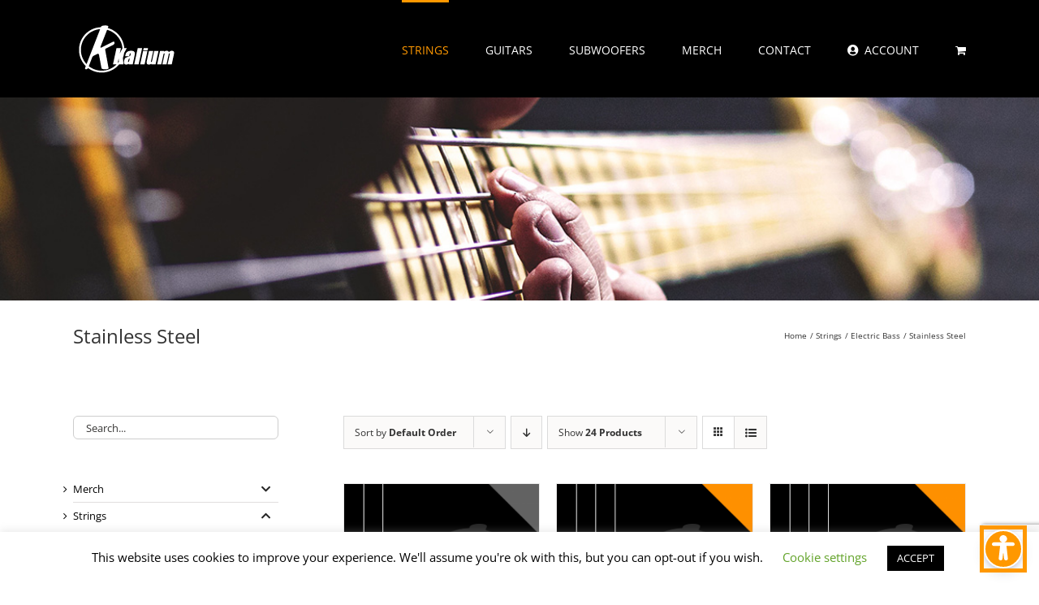

--- FILE ---
content_type: text/html; charset=UTF-8
request_url: https://kaliummusic.com/shop/strings/electric-bass/stainless-steel/page/2/
body_size: 34328
content:
<!DOCTYPE html>
<html class="avada-html-layout-wide avada-html-header-position-top avada-html-is-archive" dir="ltr" lang="en-US" prefix="og: https://ogp.me/ns#">
<head>
	<meta http-equiv="X-UA-Compatible" content="IE=edge" />
	<meta http-equiv="Content-Type" content="text/html; charset=utf-8"/>
	<meta name="viewport" content="width=device-width, initial-scale=1" />
	<title>Stainless Steel | Kalium Music - Part 2</title>
	<style>img:is([sizes="auto" i], [sizes^="auto," i]) { contain-intrinsic-size: 3000px 1500px }</style>
	
		<!-- All in One SEO 4.9.3 - aioseo.com -->
	<meta name="robots" content="noindex, nofollow, max-image-preview:large" />
	<meta name="google-site-verification" content="google-site-verification=P-WME5-iqWMFcsT2lnTNvn8czHPjEAWAJKDJGndvHHE" />
	<link rel="canonical" href="https://kaliummusic.com/shop/strings/electric-bass/stainless-steel/page/2/" />
	<link rel="prev" href="https://kaliummusic.com/shop/strings/electric-bass/stainless-steel/" />
	<link rel="next" href="https://kaliummusic.com/shop/strings/electric-bass/stainless-steel/page/3/" />
	<meta name="generator" content="All in One SEO (AIOSEO) 4.9.3" />
		<script type="application/ld+json" class="aioseo-schema">
			{"@context":"https:\/\/schema.org","@graph":[{"@type":"BreadcrumbList","@id":"https:\/\/kaliummusic.com\/shop\/strings\/electric-bass\/stainless-steel\/page\/2\/#breadcrumblist","itemListElement":[{"@type":"ListItem","@id":"https:\/\/kaliummusic.com#listItem","position":1,"name":"Home","item":"https:\/\/kaliummusic.com","nextItem":{"@type":"ListItem","@id":"https:\/\/kaliummusic.com\/shop\/#listItem","name":"Shop"}},{"@type":"ListItem","@id":"https:\/\/kaliummusic.com\/shop\/#listItem","position":2,"name":"Shop","item":"https:\/\/kaliummusic.com\/shop\/","nextItem":{"@type":"ListItem","@id":"https:\/\/kaliummusic.com\/shop\/strings\/#listItem","name":"Strings"},"previousItem":{"@type":"ListItem","@id":"https:\/\/kaliummusic.com#listItem","name":"Home"}},{"@type":"ListItem","@id":"https:\/\/kaliummusic.com\/shop\/strings\/#listItem","position":3,"name":"Strings","item":"https:\/\/kaliummusic.com\/shop\/strings\/","nextItem":{"@type":"ListItem","@id":"https:\/\/kaliummusic.com\/shop\/strings\/electric-bass\/#listItem","name":"Electric Bass"},"previousItem":{"@type":"ListItem","@id":"https:\/\/kaliummusic.com\/shop\/#listItem","name":"Shop"}},{"@type":"ListItem","@id":"https:\/\/kaliummusic.com\/shop\/strings\/electric-bass\/#listItem","position":4,"name":"Electric Bass","item":"https:\/\/kaliummusic.com\/shop\/strings\/electric-bass\/","nextItem":{"@type":"ListItem","@id":"https:\/\/kaliummusic.com\/shop\/strings\/electric-bass\/stainless-steel\/#listItem","name":"Stainless Steel"},"previousItem":{"@type":"ListItem","@id":"https:\/\/kaliummusic.com\/shop\/strings\/#listItem","name":"Strings"}},{"@type":"ListItem","@id":"https:\/\/kaliummusic.com\/shop\/strings\/electric-bass\/stainless-steel\/#listItem","position":5,"name":"Stainless Steel","item":"https:\/\/kaliummusic.com\/shop\/strings\/electric-bass\/stainless-steel\/","nextItem":{"@type":"ListItem","@id":"https:\/\/kaliummusic.com\/shop\/strings\/electric-bass\/stainless-steel\/page\/2#listItem","name":"Page 2"},"previousItem":{"@type":"ListItem","@id":"https:\/\/kaliummusic.com\/shop\/strings\/electric-bass\/#listItem","name":"Electric Bass"}},{"@type":"ListItem","@id":"https:\/\/kaliummusic.com\/shop\/strings\/electric-bass\/stainless-steel\/page\/2#listItem","position":6,"name":"Page 2","previousItem":{"@type":"ListItem","@id":"https:\/\/kaliummusic.com\/shop\/strings\/electric-bass\/stainless-steel\/#listItem","name":"Stainless Steel"}}]},{"@type":"CollectionPage","@id":"https:\/\/kaliummusic.com\/shop\/strings\/electric-bass\/stainless-steel\/page\/2\/#collectionpage","url":"https:\/\/kaliummusic.com\/shop\/strings\/electric-bass\/stainless-steel\/page\/2\/","name":"Stainless Steel | Kalium Music - Part 2","inLanguage":"en-US","isPartOf":{"@id":"https:\/\/kaliummusic.com\/#website"},"breadcrumb":{"@id":"https:\/\/kaliummusic.com\/shop\/strings\/electric-bass\/stainless-steel\/page\/2\/#breadcrumblist"}},{"@type":"Organization","@id":"https:\/\/kaliummusic.com\/#organization","name":"Kalium Music","description":"Strings, Guitars, and Speakers","url":"https:\/\/kaliummusic.com\/","telephone":"+12067845104","logo":{"@type":"ImageObject","url":"https:\/\/kaliummusic.com\/wp-content\/uploads\/2018\/04\/apple-icon-114x114.ico","@id":"https:\/\/kaliummusic.com\/shop\/strings\/electric-bass\/stainless-steel\/page\/2\/#organizationLogo","width":114,"height":114},"image":{"@id":"https:\/\/kaliummusic.com\/shop\/strings\/electric-bass\/stainless-steel\/page\/2\/#organizationLogo"}},{"@type":"WebSite","@id":"https:\/\/kaliummusic.com\/#website","url":"https:\/\/kaliummusic.com\/","name":"Kalium Music","description":"Strings, Guitars, and Speakers","inLanguage":"en-US","publisher":{"@id":"https:\/\/kaliummusic.com\/#organization"}}]}
		</script>
		<!-- All in One SEO -->

<script>window._wca = window._wca || [];</script>
<link rel='dns-prefetch' href='//stats.wp.com' />
<link rel='dns-prefetch' href='//secure.gravatar.com' />
<link rel='dns-prefetch' href='//use.fontawesome.com' />
<link rel="alternate" type="application/rss+xml" title="Kalium Music &raquo; Feed" href="https://kaliummusic.com/feed/" />
<link rel="alternate" type="application/rss+xml" title="Kalium Music &raquo; Comments Feed" href="https://kaliummusic.com/comments/feed/" />
								<link rel="icon" href="https://kaliummusic.com/wp-content/uploads/2018/04/Kalium_favicon.ico" type="image/x-icon" />
		
					<!-- Apple Touch Icon -->
						<link rel="apple-touch-icon" sizes="180x180" href="https://kaliummusic.com/wp-content/uploads/2018/04/apple-icon-114x114.ico" type="image/x-icon">
		
					<!-- Android Icon -->
						<link rel="icon" sizes="192x192" href="https://kaliummusic.com/wp-content/uploads/2018/04/apple-icon-57x57.ico" type="image/x-icon">
		
					<!-- MS Edge Icon -->
						<meta name="msapplication-TileImage" content="https://kaliummusic.com/wp-content/uploads/2018/04/apple-icon-72x72.ico" type="image/x-icon">
				<link rel="alternate" type="application/rss+xml" title="Kalium Music &raquo; Stainless Steel Category Feed" href="https://kaliummusic.com/shop/strings/electric-bass/stainless-steel/feed/" />
<script type="text/javascript">
/* <![CDATA[ */
window._wpemojiSettings = {"baseUrl":"https:\/\/s.w.org\/images\/core\/emoji\/16.0.1\/72x72\/","ext":".png","svgUrl":"https:\/\/s.w.org\/images\/core\/emoji\/16.0.1\/svg\/","svgExt":".svg","source":{"concatemoji":"https:\/\/kaliummusic.com\/wp-includes\/js\/wp-emoji-release.min.js?ver=6.8.3"}};
/*! This file is auto-generated */
!function(s,n){var o,i,e;function c(e){try{var t={supportTests:e,timestamp:(new Date).valueOf()};sessionStorage.setItem(o,JSON.stringify(t))}catch(e){}}function p(e,t,n){e.clearRect(0,0,e.canvas.width,e.canvas.height),e.fillText(t,0,0);var t=new Uint32Array(e.getImageData(0,0,e.canvas.width,e.canvas.height).data),a=(e.clearRect(0,0,e.canvas.width,e.canvas.height),e.fillText(n,0,0),new Uint32Array(e.getImageData(0,0,e.canvas.width,e.canvas.height).data));return t.every(function(e,t){return e===a[t]})}function u(e,t){e.clearRect(0,0,e.canvas.width,e.canvas.height),e.fillText(t,0,0);for(var n=e.getImageData(16,16,1,1),a=0;a<n.data.length;a++)if(0!==n.data[a])return!1;return!0}function f(e,t,n,a){switch(t){case"flag":return n(e,"\ud83c\udff3\ufe0f\u200d\u26a7\ufe0f","\ud83c\udff3\ufe0f\u200b\u26a7\ufe0f")?!1:!n(e,"\ud83c\udde8\ud83c\uddf6","\ud83c\udde8\u200b\ud83c\uddf6")&&!n(e,"\ud83c\udff4\udb40\udc67\udb40\udc62\udb40\udc65\udb40\udc6e\udb40\udc67\udb40\udc7f","\ud83c\udff4\u200b\udb40\udc67\u200b\udb40\udc62\u200b\udb40\udc65\u200b\udb40\udc6e\u200b\udb40\udc67\u200b\udb40\udc7f");case"emoji":return!a(e,"\ud83e\udedf")}return!1}function g(e,t,n,a){var r="undefined"!=typeof WorkerGlobalScope&&self instanceof WorkerGlobalScope?new OffscreenCanvas(300,150):s.createElement("canvas"),o=r.getContext("2d",{willReadFrequently:!0}),i=(o.textBaseline="top",o.font="600 32px Arial",{});return e.forEach(function(e){i[e]=t(o,e,n,a)}),i}function t(e){var t=s.createElement("script");t.src=e,t.defer=!0,s.head.appendChild(t)}"undefined"!=typeof Promise&&(o="wpEmojiSettingsSupports",i=["flag","emoji"],n.supports={everything:!0,everythingExceptFlag:!0},e=new Promise(function(e){s.addEventListener("DOMContentLoaded",e,{once:!0})}),new Promise(function(t){var n=function(){try{var e=JSON.parse(sessionStorage.getItem(o));if("object"==typeof e&&"number"==typeof e.timestamp&&(new Date).valueOf()<e.timestamp+604800&&"object"==typeof e.supportTests)return e.supportTests}catch(e){}return null}();if(!n){if("undefined"!=typeof Worker&&"undefined"!=typeof OffscreenCanvas&&"undefined"!=typeof URL&&URL.createObjectURL&&"undefined"!=typeof Blob)try{var e="postMessage("+g.toString()+"("+[JSON.stringify(i),f.toString(),p.toString(),u.toString()].join(",")+"));",a=new Blob([e],{type:"text/javascript"}),r=new Worker(URL.createObjectURL(a),{name:"wpTestEmojiSupports"});return void(r.onmessage=function(e){c(n=e.data),r.terminate(),t(n)})}catch(e){}c(n=g(i,f,p,u))}t(n)}).then(function(e){for(var t in e)n.supports[t]=e[t],n.supports.everything=n.supports.everything&&n.supports[t],"flag"!==t&&(n.supports.everythingExceptFlag=n.supports.everythingExceptFlag&&n.supports[t]);n.supports.everythingExceptFlag=n.supports.everythingExceptFlag&&!n.supports.flag,n.DOMReady=!1,n.readyCallback=function(){n.DOMReady=!0}}).then(function(){return e}).then(function(){var e;n.supports.everything||(n.readyCallback(),(e=n.source||{}).concatemoji?t(e.concatemoji):e.wpemoji&&e.twemoji&&(t(e.twemoji),t(e.wpemoji)))}))}((window,document),window._wpemojiSettings);
/* ]]> */
</script>
<style id='wp-emoji-styles-inline-css' type='text/css'>

	img.wp-smiley, img.emoji {
		display: inline !important;
		border: none !important;
		box-shadow: none !important;
		height: 1em !important;
		width: 1em !important;
		margin: 0 0.07em !important;
		vertical-align: -0.1em !important;
		background: none !important;
		padding: 0 !important;
	}
</style>
<link rel='stylesheet' id='aioseo/css/src/vue/standalone/blocks/table-of-contents/global.scss-css' href='https://kaliummusic.com/wp-content/plugins/all-in-one-seo-pack/dist/Lite/assets/css/table-of-contents/global.e90f6d47.css?ver=4.9.3' type='text/css' media='all' />
<link rel='stylesheet' id='pwgc-wc-blocks-style-css' href='https://kaliummusic.com/wp-content/plugins/pw-woocommerce-gift-cards/assets/css/blocks.css?ver=2.29' type='text/css' media='all' />
<link rel='stylesheet' id='cookie-law-info-css' href='https://kaliummusic.com/wp-content/plugins/cookie-law-info/legacy/public/css/cookie-law-info-public.css?ver=3.3.9.1' type='text/css' media='all' />
<link rel='stylesheet' id='cookie-law-info-gdpr-css' href='https://kaliummusic.com/wp-content/plugins/cookie-law-info/legacy/public/css/cookie-law-info-gdpr.css?ver=3.3.9.1' type='text/css' media='all' />
<link rel='stylesheet' id='kalium-mods-css' href='https://kaliummusic.com/wp-content/plugins/kalium-mods/public/css/kalium-mods-public.css?ver=1.0.0' type='text/css' media='all' />
<link rel='stylesheet' id='style-css' href='https://kaliummusic.com/wp-content/plugins/woo-sidebar-category-accordion/css/wcsca.css?ver=6.8.3' type='text/css' media='all' />
<link rel='stylesheet' id='fontawesome-css' href='https://use.fontawesome.com/releases/v5.6.3/css/all.css?ver=4.6.1' type='text/css' media='all' />
<style id='woocommerce-inline-inline-css' type='text/css'>
.woocommerce form .form-row .required { visibility: visible; }
</style>
<link rel='stylesheet' id='math-captcha-frontend-css' href='https://kaliummusic.com/wp-content/plugins/wp-math-captcha/css/frontend.css?ver=6.8.3' type='text/css' media='all' />
<link rel='stylesheet' id='wc-pb-checkout-blocks-css' href='https://kaliummusic.com/wp-content/plugins/woocommerce-product-bundles/assets/css/frontend/checkout-blocks.css?ver=8.5.5' type='text/css' media='all' />
<link rel='stylesheet' id='wc-bundle-style-css' href='https://kaliummusic.com/wp-content/plugins/woocommerce-product-bundles/assets/css/frontend/woocommerce.css?ver=8.5.5' type='text/css' media='all' />
<style id='themecomplete-extra-css-inline-css' type='text/css'>
.woocommerce #content table.cart img.epo-upload-image, .woocommerce table.cart img.epo-upload-image, .woocommerce-page #content table.cart img.epo-upload-image, .woocommerce-page table.cart img.epo-upload-image, .epo-upload-image {max-width: calc(70% - 0.5em)  !important;max-height: none !important;}

</style>
<link rel='stylesheet' id='fusion-dynamic-css-css' href='https://kaliummusic.com/wp-content/uploads/fusion-styles/68c28fbfa6b092919e0bae1bd103ba52.min.css?ver=3.14.2' type='text/css' media='all' />
<script type="text/javascript" src="https://kaliummusic.com/wp-includes/js/jquery/jquery.min.js?ver=3.7.1" id="jquery-core-js"></script>
<script type="text/javascript" src="https://kaliummusic.com/wp-includes/js/jquery/jquery-migrate.min.js?ver=3.4.1" id="jquery-migrate-js"></script>
<script type="text/javascript" id="cookie-law-info-js-extra">
/* <![CDATA[ */
var Cli_Data = {"nn_cookie_ids":[],"cookielist":[],"non_necessary_cookies":[],"ccpaEnabled":"","ccpaRegionBased":"","ccpaBarEnabled":"","strictlyEnabled":["necessary","obligatoire"],"ccpaType":"gdpr","js_blocking":"","custom_integration":"","triggerDomRefresh":"","secure_cookies":""};
var cli_cookiebar_settings = {"animate_speed_hide":"500","animate_speed_show":"500","background":"#FFF","border":"#b1a6a6c2","border_on":"","button_1_button_colour":"#000","button_1_button_hover":"#000000","button_1_link_colour":"#fff","button_1_as_button":"1","button_1_new_win":"","button_2_button_colour":"#333","button_2_button_hover":"#292929","button_2_link_colour":"#444","button_2_as_button":"","button_2_hidebar":"","button_3_button_colour":"#000","button_3_button_hover":"#000000","button_3_link_colour":"#fff","button_3_as_button":"1","button_3_new_win":"","button_4_button_colour":"#000","button_4_button_hover":"#000000","button_4_link_colour":"#62a329","button_4_as_button":"","button_7_button_colour":"#61a229","button_7_button_hover":"#4e8221","button_7_link_colour":"#fff","button_7_as_button":"1","button_7_new_win":"","font_family":"inherit","header_fix":"","notify_animate_hide":"1","notify_animate_show":"","notify_div_id":"#cookie-law-info-bar","notify_position_horizontal":"right","notify_position_vertical":"bottom","scroll_close":"","scroll_close_reload":"","accept_close_reload":"","reject_close_reload":"","showagain_tab":"1","showagain_background":"#fff","showagain_border":"#000","showagain_div_id":"#cookie-law-info-again","showagain_x_position":"100px","text":"#000","show_once_yn":"","show_once":"10000","logging_on":"","as_popup":"","popup_overlay":"1","bar_heading_text":"","cookie_bar_as":"banner","popup_showagain_position":"bottom-right","widget_position":"left"};
var log_object = {"ajax_url":"https:\/\/kaliummusic.com\/wp-admin\/admin-ajax.php"};
/* ]]> */
</script>
<script type="text/javascript" src="https://kaliummusic.com/wp-content/plugins/cookie-law-info/legacy/public/js/cookie-law-info-public.js?ver=3.3.9.1" id="cookie-law-info-js"></script>
<script type="text/javascript" src="https://kaliummusic.com/wp-content/plugins/kalium-mods/public/js/kalium-mods-public.js?ver=1.0.0" id="kalium-mods-js"></script>
<script type="text/javascript" data-jetpack-boost="ignore" src="//kaliummusic.com/wp-content/plugins/revslider/sr6/assets/js/rbtools.min.js?ver=6.7.29" async id="tp-tools-js"></script>
<script type="text/javascript" data-jetpack-boost="ignore" src="//kaliummusic.com/wp-content/plugins/revslider/sr6/assets/js/rs6.min.js?ver=6.7.32" async id="revmin-js"></script>
<script type="text/javascript" src="https://kaliummusic.com/wp-content/plugins/woocommerce/assets/js/jquery-blockui/jquery.blockUI.min.js?ver=2.7.0-wc.10.4.3" id="wc-jquery-blockui-js" data-wp-strategy="defer"></script>
<script type="text/javascript" id="wc-add-to-cart-js-extra">
/* <![CDATA[ */
var wc_add_to_cart_params = {"ajax_url":"\/wp-admin\/admin-ajax.php","wc_ajax_url":"\/?wc-ajax=%%endpoint%%","i18n_view_cart":"View cart","cart_url":"https:\/\/kaliummusic.com\/cart\/","is_cart":"","cart_redirect_after_add":"yes"};
/* ]]> */
</script>
<script type="text/javascript" src="https://kaliummusic.com/wp-content/plugins/woocommerce/assets/js/frontend/add-to-cart.min.js?ver=10.4.3" id="wc-add-to-cart-js" data-wp-strategy="defer"></script>
<script type="text/javascript" src="https://kaliummusic.com/wp-content/plugins/woocommerce/assets/js/js-cookie/js.cookie.min.js?ver=2.1.4-wc.10.4.3" id="wc-js-cookie-js" defer="defer" data-wp-strategy="defer"></script>
<script type="text/javascript" id="woocommerce-js-extra">
/* <![CDATA[ */
var woocommerce_params = {"ajax_url":"\/wp-admin\/admin-ajax.php","wc_ajax_url":"\/?wc-ajax=%%endpoint%%","i18n_password_show":"Show password","i18n_password_hide":"Hide password"};
/* ]]> */
</script>
<script type="text/javascript" src="https://kaliummusic.com/wp-content/plugins/woocommerce/assets/js/frontend/woocommerce.min.js?ver=10.4.3" id="woocommerce-js" defer="defer" data-wp-strategy="defer"></script>
<script type="text/javascript" src="https://kaliummusic.com/wp-content/plugins/js_composer/assets/js/vendors/woocommerce-add-to-cart.js?ver=6.10.0" id="vc_woocommerce-add-to-cart-js-js"></script>
<script type="text/javascript" src="https://stats.wp.com/s-202604.js" id="woocommerce-analytics-js" defer="defer" data-wp-strategy="defer"></script>
<link rel="https://api.w.org/" href="https://kaliummusic.com/wp-json/" /><link rel="alternate" title="JSON" type="application/json" href="https://kaliummusic.com/wp-json/wp/v2/product_cat/30" /><link rel="EditURI" type="application/rsd+xml" title="RSD" href="https://kaliummusic.com/xmlrpc.php?rsd" />
<meta name="generator" content="WordPress 6.8.3" />
<meta name="generator" content="WooCommerce 10.4.3" />
<script type="text/javascript">var wc_routeapp_ajaxurl = "https://kaliummusic.com/wp-admin/admin-ajax.php"</script>    <script type="text/javascript">
        var ajaxurl = 'https://kaliummusic.com/wp-admin/admin-ajax.php';
    </script>
        <script>
        var wcscaOpenIcon = 'fas fa-chevron-up';
        var wcscaClosedIcon = 'fas fa-chevron-down';
    </script>
    <style>
        .wcsca-icon { font-size: 1em; }
            .widget_product_categories ul li { 
        padding-top: .5em !important;
        padding-bottom: .5em !important;
    }
        </style>
	<style>img#wpstats{display:none}</style>
		<style type="text/css" id="css-fb-visibility">@media screen and (max-width: 640px){.fusion-no-small-visibility{display:none !important;}body .sm-text-align-center{text-align:center !important;}body .sm-text-align-left{text-align:left !important;}body .sm-text-align-right{text-align:right !important;}body .sm-text-align-justify{text-align:justify !important;}body .sm-flex-align-center{justify-content:center !important;}body .sm-flex-align-flex-start{justify-content:flex-start !important;}body .sm-flex-align-flex-end{justify-content:flex-end !important;}body .sm-mx-auto{margin-left:auto !important;margin-right:auto !important;}body .sm-ml-auto{margin-left:auto !important;}body .sm-mr-auto{margin-right:auto !important;}body .fusion-absolute-position-small{position:absolute;width:100%;}.awb-sticky.awb-sticky-small{ position: sticky; top: var(--awb-sticky-offset,0); }}@media screen and (min-width: 641px) and (max-width: 1024px){.fusion-no-medium-visibility{display:none !important;}body .md-text-align-center{text-align:center !important;}body .md-text-align-left{text-align:left !important;}body .md-text-align-right{text-align:right !important;}body .md-text-align-justify{text-align:justify !important;}body .md-flex-align-center{justify-content:center !important;}body .md-flex-align-flex-start{justify-content:flex-start !important;}body .md-flex-align-flex-end{justify-content:flex-end !important;}body .md-mx-auto{margin-left:auto !important;margin-right:auto !important;}body .md-ml-auto{margin-left:auto !important;}body .md-mr-auto{margin-right:auto !important;}body .fusion-absolute-position-medium{position:absolute;width:100%;}.awb-sticky.awb-sticky-medium{ position: sticky; top: var(--awb-sticky-offset,0); }}@media screen and (min-width: 1025px){.fusion-no-large-visibility{display:none !important;}body .lg-text-align-center{text-align:center !important;}body .lg-text-align-left{text-align:left !important;}body .lg-text-align-right{text-align:right !important;}body .lg-text-align-justify{text-align:justify !important;}body .lg-flex-align-center{justify-content:center !important;}body .lg-flex-align-flex-start{justify-content:flex-start !important;}body .lg-flex-align-flex-end{justify-content:flex-end !important;}body .lg-mx-auto{margin-left:auto !important;margin-right:auto !important;}body .lg-ml-auto{margin-left:auto !important;}body .lg-mr-auto{margin-right:auto !important;}body .fusion-absolute-position-large{position:absolute;width:100%;}.awb-sticky.awb-sticky-large{ position: sticky; top: var(--awb-sticky-offset,0); }}</style>	<noscript><style>.woocommerce-product-gallery{ opacity: 1 !important; }</style></noscript>
	<meta name="generator" content="Powered by WPBakery Page Builder - drag and drop page builder for WordPress."/>
<meta name="generator" content="Powered by Slider Revolution 6.7.32 - responsive, Mobile-Friendly Slider Plugin for WordPress with comfortable drag and drop interface." />
<script data-jetpack-boost="ignore">function setREVStartSize(e){
			//window.requestAnimationFrame(function() {
				window.RSIW = window.RSIW===undefined ? window.innerWidth : window.RSIW;
				window.RSIH = window.RSIH===undefined ? window.innerHeight : window.RSIH;
				try {
					var pw = document.getElementById(e.c).parentNode.offsetWidth,
						newh;
					pw = pw===0 || isNaN(pw) || (e.l=="fullwidth" || e.layout=="fullwidth") ? window.RSIW : pw;
					e.tabw = e.tabw===undefined ? 0 : parseInt(e.tabw);
					e.thumbw = e.thumbw===undefined ? 0 : parseInt(e.thumbw);
					e.tabh = e.tabh===undefined ? 0 : parseInt(e.tabh);
					e.thumbh = e.thumbh===undefined ? 0 : parseInt(e.thumbh);
					e.tabhide = e.tabhide===undefined ? 0 : parseInt(e.tabhide);
					e.thumbhide = e.thumbhide===undefined ? 0 : parseInt(e.thumbhide);
					e.mh = e.mh===undefined || e.mh=="" || e.mh==="auto" ? 0 : parseInt(e.mh,0);
					if(e.layout==="fullscreen" || e.l==="fullscreen")
						newh = Math.max(e.mh,window.RSIH);
					else{
						e.gw = Array.isArray(e.gw) ? e.gw : [e.gw];
						for (var i in e.rl) if (e.gw[i]===undefined || e.gw[i]===0) e.gw[i] = e.gw[i-1];
						e.gh = e.el===undefined || e.el==="" || (Array.isArray(e.el) && e.el.length==0)? e.gh : e.el;
						e.gh = Array.isArray(e.gh) ? e.gh : [e.gh];
						for (var i in e.rl) if (e.gh[i]===undefined || e.gh[i]===0) e.gh[i] = e.gh[i-1];
											
						var nl = new Array(e.rl.length),
							ix = 0,
							sl;
						e.tabw = e.tabhide>=pw ? 0 : e.tabw;
						e.thumbw = e.thumbhide>=pw ? 0 : e.thumbw;
						e.tabh = e.tabhide>=pw ? 0 : e.tabh;
						e.thumbh = e.thumbhide>=pw ? 0 : e.thumbh;
						for (var i in e.rl) nl[i] = e.rl[i]<window.RSIW ? 0 : e.rl[i];
						sl = nl[0];
						for (var i in nl) if (sl>nl[i] && nl[i]>0) { sl = nl[i]; ix=i;}
						var m = pw>(e.gw[ix]+e.tabw+e.thumbw) ? 1 : (pw-(e.tabw+e.thumbw)) / (e.gw[ix]);
						newh =  (e.gh[ix] * m) + (e.tabh + e.thumbh);
					}
					var el = document.getElementById(e.c);
					if (el!==null && el) el.style.height = newh+"px";
					el = document.getElementById(e.c+"_wrapper");
					if (el!==null && el) {
						el.style.height = newh+"px";
						el.style.display = "block";
					}
				} catch(e){
					console.log("Failure at Presize of Slider:" + e)
				}
			//});
		  };</script>
		<script type="text/javascript">
			var doc = document.documentElement;
			doc.setAttribute( 'data-useragent', navigator.userAgent );
		</script>
		<noscript><style> .wpb_animate_when_almost_visible { opacity: 1; }</style></noscript>
	</head>

<body class="archive paged tax-product_cat term-stainless-steel term-30 paged-2 wp-theme-Avada wp-child-theme-Avada-Child-Theme theme-Avada woocommerce woocommerce-page woocommerce-no-js has-sidebar fusion-image-hovers fusion-pagination-sizing fusion-button_type-flat fusion-button_span-no fusion-button_gradient-linear avada-image-rollover-circle-yes avada-image-rollover-yes avada-image-rollover-direction-left wpb-js-composer js-comp-ver-6.10.0 vc_responsive fusion-body ltr fusion-sticky-header no-tablet-sticky-header no-mobile-sticky-header no-mobile-slidingbar no-desktop-totop no-mobile-totop fusion-disable-outline fusion-sub-menu-fade mobile-logo-pos-left layout-wide-mode avada-has-boxed-modal-shadow-none layout-scroll-offset-full avada-has-zero-margin-offset-top fusion-top-header menu-text-align-center fusion-woo-product-design-classic fusion-woo-shop-page-columns-3 fusion-woo-related-columns-3 fusion-woo-archive-page-columns-3 fusion-woocommerce-equal-heights woo-sale-badge-circle woo-outofstock-badge-top_bar mobile-menu-design-modern fusion-show-pagination-text fusion-header-layout-v1 avada-responsive avada-footer-fx-none avada-menu-highlight-style-bar fusion-search-form-classic fusion-main-menu-search-overlay fusion-avatar-square avada-sticky-shrinkage avada-dropdown-styles avada-blog-layout-large avada-blog-archive-layout-large avada-header-shadow-no avada-menu-icon-position-left avada-has-mobile-menu-search avada-has-breadcrumb-mobile-hidden avada-has-titlebar-content_only avada-has-pagination-padding avada-flyout-menu-direction-fade avada-ec-views-v1" data-awb-post-id="5293">
		<a class="skip-link screen-reader-text" href="#content">Skip to content</a>

	<div id="boxed-wrapper">
		
		<div id="wrapper" class="fusion-wrapper">
			<div id="home" style="position:relative;top:-1px;"></div>
							
					
			<header class="fusion-header-wrapper">
				<div class="fusion-header-v1 fusion-logo-alignment fusion-logo-left fusion-sticky-menu-1 fusion-sticky-logo-1 fusion-mobile-logo-1  fusion-mobile-menu-design-modern">
					<div class="fusion-header-sticky-height"></div>
<div class="fusion-header">
	<div class="fusion-row">
					<div class="fusion-logo" data-margin-top="25px" data-margin-bottom="25px" data-margin-left="0px" data-margin-right="0px">
			<a class="fusion-logo-link"  href="https://kaliummusic.com/" >

						<!-- standard logo -->
			<img src="https://kaliummusic.com/wp-content/uploads/2018/04/WhiteLogo_125px.png" srcset="https://kaliummusic.com/wp-content/uploads/2018/04/WhiteLogo_125px.png 1x, https://kaliummusic.com/wp-content/uploads/2018/04/WhiteLogo_250px@2x.png 2x" width="132" height="70" style="max-height:70px;height:auto;" alt="Kalium Music Logo" data-retina_logo_url="https://kaliummusic.com/wp-content/uploads/2018/04/WhiteLogo_250px@2x.png" class="fusion-standard-logo" />

											<!-- mobile logo -->
				<img src="https://kaliummusic.com/wp-content/uploads/2018/04/WhiteLogo_100px.png" srcset="https://kaliummusic.com/wp-content/uploads/2018/04/WhiteLogo_100px.png 1x, https://kaliummusic.com/wp-content/uploads/2018/04/WhiteLogo_200px@2x.png 2x" width="100" height="54" style="max-height:54px;height:auto;" alt="Kalium Music Logo" data-retina_logo_url="https://kaliummusic.com/wp-content/uploads/2018/04/WhiteLogo_200px@2x.png" class="fusion-mobile-logo" />
			
											<!-- sticky header logo -->
				<img src="https://kaliummusic.com/wp-content/uploads/2018/04/WhiteLogo_125px.png" srcset="https://kaliummusic.com/wp-content/uploads/2018/04/WhiteLogo_125px.png 1x, https://kaliummusic.com/wp-content/uploads/2018/04/WhiteLogo_250px@2x.png 2x" width="132" height="70" style="max-height:70px;height:auto;" alt="Kalium Music Logo" data-retina_logo_url="https://kaliummusic.com/wp-content/uploads/2018/04/WhiteLogo_250px@2x.png" class="fusion-sticky-logo" />
					</a>
		</div>		<nav class="fusion-main-menu" aria-label="Main Menu"><div class="fusion-overlay-search">		<form role="search" class="searchform fusion-search-form  fusion-search-form-classic" method="get" action="https://kaliummusic.com/">
			<div class="fusion-search-form-content">

				
				<div class="fusion-search-field search-field">
					<label><span class="screen-reader-text">Search for:</span>
													<input type="search" value="" name="s" class="s" placeholder="Search..." required aria-required="true" aria-label="Search..."/>
											</label>
				</div>
				<div class="fusion-search-button search-button">
					<input type="submit" class="fusion-search-submit searchsubmit" aria-label="Search" value="&#xf002;" />
									</div>

				
			</div>


			
		</form>
		<div class="fusion-search-spacer"></div><a href="#" role="button" aria-label="Close Search" class="fusion-close-search"></a></div><ul id="menu-main-navigation" class="fusion-menu"><li  id="menu-item-35"  class="menu-item menu-item-type-custom menu-item-object-custom current-menu-ancestor menu-item-has-children menu-item-35 fusion-dropdown-menu"  data-item-id="35"><a  href="https://kaliummusic.com/strings/" class="fusion-bar-highlight"><span class="menu-text">STRINGS</span></a><ul class="sub-menu"><li  id="menu-item-18867"  class="menu-item menu-item-type-custom menu-item-object-custom menu-item-18867 fusion-dropdown-submenu" ><a  href="https://kaliummusic.com/strings/" class="fusion-bar-highlight"><span>Overview</span></a></li><li  id="menu-item-5149"  class="menu-item menu-item-type-custom menu-item-object-custom current-menu-ancestor menu-item-has-children menu-item-5149 fusion-dropdown-submenu" ><a  href="https://kaliummusic.com/shop/strings" class="fusion-bar-highlight"><span>Shop</span></a><ul class="sub-menu"><li  id="menu-item-15297"  class="menu-item menu-item-type-taxonomy menu-item-object-product_cat current-product_cat-ancestor current-menu-ancestor current-menu-parent current-product_cat-parent menu-item-has-children menu-item-15297" ><a  href="https://kaliummusic.com/shop/strings/electric-bass/" class="fusion-bar-highlight"><span>Electric Bass</span></a><ul class="sub-menu"><li  id="menu-item-15302"  class="menu-item menu-item-type-taxonomy menu-item-object-product_cat menu-item-15302" ><a  href="https://kaliummusic.com/shop/strings/electric-bass/bass-vi/" class="fusion-bar-highlight"><span>Bass VI</span></a></li><li  id="menu-item-15298"  class="menu-item menu-item-type-taxonomy menu-item-object-product_cat menu-item-15298" ><a  href="https://kaliummusic.com/shop/strings/electric-bass/hybrid/" class="fusion-bar-highlight"><span>Hybrid</span></a></li><li  id="menu-item-15299"  class="menu-item menu-item-type-taxonomy menu-item-object-product_cat current-menu-item menu-item-15299" ><a  href="https://kaliummusic.com/shop/strings/electric-bass/stainless-steel/" class="fusion-bar-highlight"><span>Stainless Steel</span></a></li></ul></li><li  id="menu-item-15300"  class="menu-item menu-item-type-taxonomy menu-item-object-product_cat menu-item-has-children menu-item-15300" ><a  href="https://kaliummusic.com/shop/strings/electric-guitar/" class="fusion-bar-highlight"><span>Electric Guitar</span></a><ul class="sub-menu"><li  id="menu-item-15304"  class="menu-item menu-item-type-taxonomy menu-item-object-product_cat menu-item-15304" ><a  href="https://kaliummusic.com/shop/strings/electric-guitar/singles-electric-guitar/" class="fusion-bar-highlight"><span>Singles</span></a></li><li  id="menu-item-15301"  class="menu-item menu-item-type-taxonomy menu-item-object-product_cat menu-item-15301" ><a  href="https://kaliummusic.com/shop/strings/electric-guitar/parallel-sets-electric-guitar/" class="fusion-bar-highlight"><span>Parallel Sets</span></a></li><li  id="menu-item-15303"  class="menu-item menu-item-type-taxonomy menu-item-object-product_cat menu-item-15303" ><a  href="https://kaliummusic.com/shop/strings/electric-guitar/multiscale-sets-electric-guitar/" class="fusion-bar-highlight"><span>Multiscale Sets</span></a></li></ul></li><li  id="menu-item-15306"  class="menu-item menu-item-type-taxonomy menu-item-object-product_cat menu-item-has-children menu-item-15306" ><a  href="https://kaliummusic.com/shop/strings/acoustic/" class="fusion-bar-highlight"><span>Acoustic Guitar/Bass</span></a><ul class="sub-menu"><li  id="menu-item-15307"  class="menu-item menu-item-type-taxonomy menu-item-object-product_cat menu-item-15307" ><a  href="https://kaliummusic.com/shop/strings/acoustic/guitars-acoustic/" class="fusion-bar-highlight"><span>Guitar</span></a></li><li  id="menu-item-15308"  class="menu-item menu-item-type-taxonomy menu-item-object-product_cat menu-item-15308" ><a  href="https://kaliummusic.com/shop/strings/acoustic/bass/" class="fusion-bar-highlight"><span>Bass</span></a></li><li  id="menu-item-15305"  class="menu-item menu-item-type-taxonomy menu-item-object-product_cat menu-item-15305" ><a  href="https://kaliummusic.com/shop/strings/acoustic/singles-acoustic/" class="fusion-bar-highlight"><span>Singles</span></a></li></ul></li></ul></li><li  id="menu-item-32005"  class="menu-item menu-item-type-post_type menu-item-object-page menu-item-32005 fusion-dropdown-submenu" ><a  href="https://kaliummusic.com/string-tension-calculator/" class="fusion-bar-highlight"><span>String Tension Calculator</span></a></li></ul></li><li  id="menu-item-36"  class="menu-item menu-item-type-custom menu-item-object-custom menu-item-has-children menu-item-36 fusion-dropdown-menu"  data-item-id="36"><a  href="/guitars" class="fusion-bar-highlight"><span class="menu-text">GUITARS</span></a><ul class="sub-menu"><li  id="menu-item-1715"  class="menu-item menu-item-type-post_type menu-item-object-page menu-item-1715 fusion-dropdown-submenu" ><a  href="https://kaliummusic.com/guitars/" class="fusion-bar-highlight"><span>Overview</span></a></li><li  id="menu-item-16176"  class="menu-item menu-item-type-post_type menu-item-object-product menu-item-16176 fusion-dropdown-submenu" ><a  href="https://kaliummusic.com/product/custom-quake-bass/" class="fusion-bar-highlight"><span>Quake Bass</span></a></li></ul></li><li  id="menu-item-439"  class="menu-item menu-item-type-post_type menu-item-object-page menu-item-439"  data-item-id="439"><a  href="https://kaliummusic.com/kalium-trucube/" class="fusion-bar-highlight"><span class="menu-text">SUBWOOFERS</span></a></li><li  id="menu-item-26094"  class="menu-item menu-item-type-custom menu-item-object-custom menu-item-has-children menu-item-26094 fusion-dropdown-menu"  data-item-id="26094"><a  href="#" class="fusion-bar-highlight"><span class="menu-text">MERCH</span></a><ul class="sub-menu"><li  id="menu-item-26093"  class="menu-item menu-item-type-post_type menu-item-object-product menu-item-26093 fusion-dropdown-submenu" ><a  href="https://kaliummusic.com/product/gift-card/" class="fusion-bar-highlight"><span>Gift Cards</span></a></li><li  id="menu-item-28077"  class="menu-item menu-item-type-custom menu-item-object-custom menu-item-28077 fusion-dropdown-submenu" ><a  href="https://kaliummusic.com/product/kalium-embroidered-patch/" class="fusion-bar-highlight"><span>Patches</span></a></li></ul></li><li  id="menu-item-5159"  class="menu-item menu-item-type-post_type menu-item-object-page menu-item-5159"  data-item-id="5159"><a  href="https://kaliummusic.com/contact/" class="fusion-bar-highlight"><span class="menu-text">CONTACT</span></a></li><li  id="menu-item-22839"  class="menu-item menu-item-type-post_type menu-item-object-page menu-item-22839"  data-item-id="22839"><a  href="https://kaliummusic.com/my-account/" class="fusion-flex-link fusion-bar-highlight"><span class="fusion-megamenu-icon"><i class="glyphicon fa-user-circle fas" aria-hidden="true"></i></span><span class="menu-text">ACCOUNT</span></a></li><li class="fusion-custom-menu-item fusion-menu-cart fusion-main-menu-cart"><a class="fusion-main-menu-icon fusion-bar-highlight" href="https://kaliummusic.com/cart/"><span class="menu-text" aria-label="View Cart"></span></a></li></ul></nav><nav class="fusion-main-menu fusion-sticky-menu" aria-label="Main Menu Sticky"><div class="fusion-overlay-search">		<form role="search" class="searchform fusion-search-form  fusion-search-form-classic" method="get" action="https://kaliummusic.com/">
			<div class="fusion-search-form-content">

				
				<div class="fusion-search-field search-field">
					<label><span class="screen-reader-text">Search for:</span>
													<input type="search" value="" name="s" class="s" placeholder="Search..." required aria-required="true" aria-label="Search..."/>
											</label>
				</div>
				<div class="fusion-search-button search-button">
					<input type="submit" class="fusion-search-submit searchsubmit" aria-label="Search" value="&#xf002;" />
									</div>

				
			</div>


			
		</form>
		<div class="fusion-search-spacer"></div><a href="#" role="button" aria-label="Close Search" class="fusion-close-search"></a></div><ul id="menu-main-navigation-1" class="fusion-menu"><li   class="menu-item menu-item-type-custom menu-item-object-custom current-menu-ancestor menu-item-has-children menu-item-35 fusion-dropdown-menu"  data-item-id="35"><a  href="https://kaliummusic.com/strings/" class="fusion-bar-highlight"><span class="menu-text">STRINGS</span></a><ul class="sub-menu"><li   class="menu-item menu-item-type-custom menu-item-object-custom menu-item-18867 fusion-dropdown-submenu" ><a  href="https://kaliummusic.com/strings/" class="fusion-bar-highlight"><span>Overview</span></a></li><li   class="menu-item menu-item-type-custom menu-item-object-custom current-menu-ancestor menu-item-has-children menu-item-5149 fusion-dropdown-submenu" ><a  href="https://kaliummusic.com/shop/strings" class="fusion-bar-highlight"><span>Shop</span></a><ul class="sub-menu"><li   class="menu-item menu-item-type-taxonomy menu-item-object-product_cat current-product_cat-ancestor current-menu-ancestor current-menu-parent current-product_cat-parent menu-item-has-children menu-item-15297" ><a  href="https://kaliummusic.com/shop/strings/electric-bass/" class="fusion-bar-highlight"><span>Electric Bass</span></a><ul class="sub-menu"><li   class="menu-item menu-item-type-taxonomy menu-item-object-product_cat menu-item-15302" ><a  href="https://kaliummusic.com/shop/strings/electric-bass/bass-vi/" class="fusion-bar-highlight"><span>Bass VI</span></a></li><li   class="menu-item menu-item-type-taxonomy menu-item-object-product_cat menu-item-15298" ><a  href="https://kaliummusic.com/shop/strings/electric-bass/hybrid/" class="fusion-bar-highlight"><span>Hybrid</span></a></li><li   class="menu-item menu-item-type-taxonomy menu-item-object-product_cat current-menu-item menu-item-15299" ><a  href="https://kaliummusic.com/shop/strings/electric-bass/stainless-steel/" class="fusion-bar-highlight"><span>Stainless Steel</span></a></li></ul></li><li   class="menu-item menu-item-type-taxonomy menu-item-object-product_cat menu-item-has-children menu-item-15300" ><a  href="https://kaliummusic.com/shop/strings/electric-guitar/" class="fusion-bar-highlight"><span>Electric Guitar</span></a><ul class="sub-menu"><li   class="menu-item menu-item-type-taxonomy menu-item-object-product_cat menu-item-15304" ><a  href="https://kaliummusic.com/shop/strings/electric-guitar/singles-electric-guitar/" class="fusion-bar-highlight"><span>Singles</span></a></li><li   class="menu-item menu-item-type-taxonomy menu-item-object-product_cat menu-item-15301" ><a  href="https://kaliummusic.com/shop/strings/electric-guitar/parallel-sets-electric-guitar/" class="fusion-bar-highlight"><span>Parallel Sets</span></a></li><li   class="menu-item menu-item-type-taxonomy menu-item-object-product_cat menu-item-15303" ><a  href="https://kaliummusic.com/shop/strings/electric-guitar/multiscale-sets-electric-guitar/" class="fusion-bar-highlight"><span>Multiscale Sets</span></a></li></ul></li><li   class="menu-item menu-item-type-taxonomy menu-item-object-product_cat menu-item-has-children menu-item-15306" ><a  href="https://kaliummusic.com/shop/strings/acoustic/" class="fusion-bar-highlight"><span>Acoustic Guitar/Bass</span></a><ul class="sub-menu"><li   class="menu-item menu-item-type-taxonomy menu-item-object-product_cat menu-item-15307" ><a  href="https://kaliummusic.com/shop/strings/acoustic/guitars-acoustic/" class="fusion-bar-highlight"><span>Guitar</span></a></li><li   class="menu-item menu-item-type-taxonomy menu-item-object-product_cat menu-item-15308" ><a  href="https://kaliummusic.com/shop/strings/acoustic/bass/" class="fusion-bar-highlight"><span>Bass</span></a></li><li   class="menu-item menu-item-type-taxonomy menu-item-object-product_cat menu-item-15305" ><a  href="https://kaliummusic.com/shop/strings/acoustic/singles-acoustic/" class="fusion-bar-highlight"><span>Singles</span></a></li></ul></li></ul></li><li   class="menu-item menu-item-type-post_type menu-item-object-page menu-item-32005 fusion-dropdown-submenu" ><a  href="https://kaliummusic.com/string-tension-calculator/" class="fusion-bar-highlight"><span>String Tension Calculator</span></a></li></ul></li><li   class="menu-item menu-item-type-custom menu-item-object-custom menu-item-has-children menu-item-36 fusion-dropdown-menu"  data-item-id="36"><a  href="/guitars" class="fusion-bar-highlight"><span class="menu-text">GUITARS</span></a><ul class="sub-menu"><li   class="menu-item menu-item-type-post_type menu-item-object-page menu-item-1715 fusion-dropdown-submenu" ><a  href="https://kaliummusic.com/guitars/" class="fusion-bar-highlight"><span>Overview</span></a></li><li   class="menu-item menu-item-type-post_type menu-item-object-product menu-item-16176 fusion-dropdown-submenu" ><a  href="https://kaliummusic.com/product/custom-quake-bass/" class="fusion-bar-highlight"><span>Quake Bass</span></a></li></ul></li><li   class="menu-item menu-item-type-post_type menu-item-object-page menu-item-439"  data-item-id="439"><a  href="https://kaliummusic.com/kalium-trucube/" class="fusion-bar-highlight"><span class="menu-text">SUBWOOFERS</span></a></li><li   class="menu-item menu-item-type-custom menu-item-object-custom menu-item-has-children menu-item-26094 fusion-dropdown-menu"  data-item-id="26094"><a  href="#" class="fusion-bar-highlight"><span class="menu-text">MERCH</span></a><ul class="sub-menu"><li   class="menu-item menu-item-type-post_type menu-item-object-product menu-item-26093 fusion-dropdown-submenu" ><a  href="https://kaliummusic.com/product/gift-card/" class="fusion-bar-highlight"><span>Gift Cards</span></a></li><li   class="menu-item menu-item-type-custom menu-item-object-custom menu-item-28077 fusion-dropdown-submenu" ><a  href="https://kaliummusic.com/product/kalium-embroidered-patch/" class="fusion-bar-highlight"><span>Patches</span></a></li></ul></li><li   class="menu-item menu-item-type-post_type menu-item-object-page menu-item-5159"  data-item-id="5159"><a  href="https://kaliummusic.com/contact/" class="fusion-bar-highlight"><span class="menu-text">CONTACT</span></a></li><li   class="menu-item menu-item-type-post_type menu-item-object-page menu-item-22839"  data-item-id="22839"><a  href="https://kaliummusic.com/my-account/" class="fusion-flex-link fusion-bar-highlight"><span class="fusion-megamenu-icon"><i class="glyphicon fa-user-circle fas" aria-hidden="true"></i></span><span class="menu-text">ACCOUNT</span></a></li><li class="fusion-custom-menu-item fusion-menu-cart fusion-main-menu-cart"><a class="fusion-main-menu-icon fusion-bar-highlight" href="https://kaliummusic.com/cart/"><span class="menu-text" aria-label="View Cart"></span></a></li></ul></nav><div class="fusion-mobile-navigation"><ul id="menu-main-navigation-2" class="fusion-mobile-menu"><li   class="menu-item menu-item-type-custom menu-item-object-custom current-menu-ancestor menu-item-has-children menu-item-35 fusion-dropdown-menu"  data-item-id="35"><a  href="https://kaliummusic.com/strings/" class="fusion-bar-highlight"><span class="menu-text">STRINGS</span></a><ul class="sub-menu"><li   class="menu-item menu-item-type-custom menu-item-object-custom menu-item-18867 fusion-dropdown-submenu" ><a  href="https://kaliummusic.com/strings/" class="fusion-bar-highlight"><span>Overview</span></a></li><li   class="menu-item menu-item-type-custom menu-item-object-custom current-menu-ancestor menu-item-has-children menu-item-5149 fusion-dropdown-submenu" ><a  href="https://kaliummusic.com/shop/strings" class="fusion-bar-highlight"><span>Shop</span></a><ul class="sub-menu"><li   class="menu-item menu-item-type-taxonomy menu-item-object-product_cat current-product_cat-ancestor current-menu-ancestor current-menu-parent current-product_cat-parent menu-item-has-children menu-item-15297" ><a  href="https://kaliummusic.com/shop/strings/electric-bass/" class="fusion-bar-highlight"><span>Electric Bass</span></a><ul class="sub-menu"><li   class="menu-item menu-item-type-taxonomy menu-item-object-product_cat menu-item-15302" ><a  href="https://kaliummusic.com/shop/strings/electric-bass/bass-vi/" class="fusion-bar-highlight"><span>Bass VI</span></a></li><li   class="menu-item menu-item-type-taxonomy menu-item-object-product_cat menu-item-15298" ><a  href="https://kaliummusic.com/shop/strings/electric-bass/hybrid/" class="fusion-bar-highlight"><span>Hybrid</span></a></li><li   class="menu-item menu-item-type-taxonomy menu-item-object-product_cat current-menu-item menu-item-15299" ><a  href="https://kaliummusic.com/shop/strings/electric-bass/stainless-steel/" class="fusion-bar-highlight"><span>Stainless Steel</span></a></li></ul></li><li   class="menu-item menu-item-type-taxonomy menu-item-object-product_cat menu-item-has-children menu-item-15300" ><a  href="https://kaliummusic.com/shop/strings/electric-guitar/" class="fusion-bar-highlight"><span>Electric Guitar</span></a><ul class="sub-menu"><li   class="menu-item menu-item-type-taxonomy menu-item-object-product_cat menu-item-15304" ><a  href="https://kaliummusic.com/shop/strings/electric-guitar/singles-electric-guitar/" class="fusion-bar-highlight"><span>Singles</span></a></li><li   class="menu-item menu-item-type-taxonomy menu-item-object-product_cat menu-item-15301" ><a  href="https://kaliummusic.com/shop/strings/electric-guitar/parallel-sets-electric-guitar/" class="fusion-bar-highlight"><span>Parallel Sets</span></a></li><li   class="menu-item menu-item-type-taxonomy menu-item-object-product_cat menu-item-15303" ><a  href="https://kaliummusic.com/shop/strings/electric-guitar/multiscale-sets-electric-guitar/" class="fusion-bar-highlight"><span>Multiscale Sets</span></a></li></ul></li><li   class="menu-item menu-item-type-taxonomy menu-item-object-product_cat menu-item-has-children menu-item-15306" ><a  href="https://kaliummusic.com/shop/strings/acoustic/" class="fusion-bar-highlight"><span>Acoustic Guitar/Bass</span></a><ul class="sub-menu"><li   class="menu-item menu-item-type-taxonomy menu-item-object-product_cat menu-item-15307" ><a  href="https://kaliummusic.com/shop/strings/acoustic/guitars-acoustic/" class="fusion-bar-highlight"><span>Guitar</span></a></li><li   class="menu-item menu-item-type-taxonomy menu-item-object-product_cat menu-item-15308" ><a  href="https://kaliummusic.com/shop/strings/acoustic/bass/" class="fusion-bar-highlight"><span>Bass</span></a></li><li   class="menu-item menu-item-type-taxonomy menu-item-object-product_cat menu-item-15305" ><a  href="https://kaliummusic.com/shop/strings/acoustic/singles-acoustic/" class="fusion-bar-highlight"><span>Singles</span></a></li></ul></li></ul></li><li   class="menu-item menu-item-type-post_type menu-item-object-page menu-item-32005 fusion-dropdown-submenu" ><a  href="https://kaliummusic.com/string-tension-calculator/" class="fusion-bar-highlight"><span>String Tension Calculator</span></a></li></ul></li><li   class="menu-item menu-item-type-custom menu-item-object-custom menu-item-has-children menu-item-36 fusion-dropdown-menu"  data-item-id="36"><a  href="/guitars" class="fusion-bar-highlight"><span class="menu-text">GUITARS</span></a><ul class="sub-menu"><li   class="menu-item menu-item-type-post_type menu-item-object-page menu-item-1715 fusion-dropdown-submenu" ><a  href="https://kaliummusic.com/guitars/" class="fusion-bar-highlight"><span>Overview</span></a></li><li   class="menu-item menu-item-type-post_type menu-item-object-product menu-item-16176 fusion-dropdown-submenu" ><a  href="https://kaliummusic.com/product/custom-quake-bass/" class="fusion-bar-highlight"><span>Quake Bass</span></a></li></ul></li><li   class="menu-item menu-item-type-post_type menu-item-object-page menu-item-439"  data-item-id="439"><a  href="https://kaliummusic.com/kalium-trucube/" class="fusion-bar-highlight"><span class="menu-text">SUBWOOFERS</span></a></li><li   class="menu-item menu-item-type-custom menu-item-object-custom menu-item-has-children menu-item-26094 fusion-dropdown-menu"  data-item-id="26094"><a  href="#" class="fusion-bar-highlight"><span class="menu-text">MERCH</span></a><ul class="sub-menu"><li   class="menu-item menu-item-type-post_type menu-item-object-product menu-item-26093 fusion-dropdown-submenu" ><a  href="https://kaliummusic.com/product/gift-card/" class="fusion-bar-highlight"><span>Gift Cards</span></a></li><li   class="menu-item menu-item-type-custom menu-item-object-custom menu-item-28077 fusion-dropdown-submenu" ><a  href="https://kaliummusic.com/product/kalium-embroidered-patch/" class="fusion-bar-highlight"><span>Patches</span></a></li></ul></li><li   class="menu-item menu-item-type-post_type menu-item-object-page menu-item-5159"  data-item-id="5159"><a  href="https://kaliummusic.com/contact/" class="fusion-bar-highlight"><span class="menu-text">CONTACT</span></a></li><li   class="menu-item menu-item-type-post_type menu-item-object-page menu-item-22839"  data-item-id="22839"><a  href="https://kaliummusic.com/my-account/" class="fusion-flex-link fusion-bar-highlight"><span class="fusion-megamenu-icon"><i class="glyphicon fa-user-circle fas" aria-hidden="true"></i></span><span class="menu-text">ACCOUNT</span></a></li></ul></div>	<div class="fusion-mobile-menu-icons">
							<a href="#" class="fusion-icon awb-icon-bars" aria-label="Toggle mobile menu" aria-expanded="false"></a>
		
					<a href="#" class="fusion-icon awb-icon-search" aria-label="Toggle mobile search"></a>
		
		
					<a href="https://kaliummusic.com/cart/" class="fusion-icon awb-icon-shopping-cart"  aria-label="Toggle mobile cart"></a>
			</div>

<nav class="fusion-mobile-nav-holder fusion-mobile-menu-text-align-center" aria-label="Main Menu Mobile"></nav>

	<nav class="fusion-mobile-nav-holder fusion-mobile-menu-text-align-center fusion-mobile-sticky-nav-holder" aria-label="Main Menu Mobile Sticky"></nav>
		
<div class="fusion-clearfix"></div>
<div class="fusion-mobile-menu-search">
			<form role="search" class="searchform fusion-search-form  fusion-search-form-classic" method="get" action="https://kaliummusic.com/">
			<div class="fusion-search-form-content">

				
				<div class="fusion-search-field search-field">
					<label><span class="screen-reader-text">Search for:</span>
													<input type="search" value="" name="s" class="s" placeholder="Search..." required aria-required="true" aria-label="Search..."/>
											</label>
				</div>
				<div class="fusion-search-button search-button">
					<input type="submit" class="fusion-search-submit searchsubmit" aria-label="Search" value="&#xf002;" />
									</div>

				
			</div>


			
		</form>
		</div>
			</div>
</div>
				</div>
				<div class="fusion-clearfix"></div>
			</header>
								
							<div id="sliders-container" class="fusion-slider-visibility">
			
<div class="fusion-slider-revolution rev_slider_wrapper">			<!-- START Stainless Steel REVOLUTION SLIDER 6.7.32 --><p class="rs-p-wp-fix"></p>
			<rs-module-wrap id="rev_slider_17_1_wrapper" data-source="gallery" style="visibility:hidden;background:transparent;padding:0;margin:0px auto;margin-top:0;margin-bottom:0;">
				<rs-module id="rev_slider_17_1" style="" data-version="6.7.32">
					<rs-slides style="overflow: hidden; position: absolute;">
						<rs-slide style="position: absolute;" data-key="rs-21" data-title="Slide" data-anim="adpr:false;">
							<img src="//kaliummusic.com/wp-content/plugins/revslider/sr6/assets/assets/dummy.png" alt="" title="Guitars_Pano" width="1240" height="250" class="rev-slidebg tp-rs-img rs-lazyload" data-lazyload="//kaliummusic.com/wp-content/uploads/2019/01/Guitars_Pano.jpg" data-no-retina>
<!---->					</rs-slide>
					</rs-slides>
				</rs-module>
				<script data-jetpack-boost="ignore">
					setREVStartSize({c: 'rev_slider_17_1',rl:[1240,1024,778,480],el:[],gw:[1240],gh:[250],type:'standard',justify:'',layout:'fullwidth',mh:"0"});if (window.RS_MODULES!==undefined && window.RS_MODULES.modules!==undefined && window.RS_MODULES.modules["revslider171"]!==undefined) {window.RS_MODULES.modules["revslider171"].once = false;window.revapi17 = undefined;if (window.RS_MODULES.checkMinimal!==undefined) window.RS_MODULES.checkMinimal()}
				</script>
			</rs-module-wrap>
			<!-- END REVOLUTION SLIDER -->
</div>		</div>
				
					
							
			<section class="avada-page-titlebar-wrapper" aria-labelledby="awb-ptb-heading">
	<div class="fusion-page-title-bar fusion-page-title-bar-none fusion-page-title-bar-left">
		<div class="fusion-page-title-row">
			<div class="fusion-page-title-wrapper">
				<div class="fusion-page-title-captions">

																							<h1 id="awb-ptb-heading" class="entry-title">Stainless Steel</h1>

											
					
				</div>

															<div class="fusion-page-title-secondary">
							<nav class="fusion-breadcrumbs" aria-label="Breadcrumb"><ol class="awb-breadcrumb-list"><li class="fusion-breadcrumb-item awb-breadcrumb-sep awb-home" ><a href="https://kaliummusic.com" class="fusion-breadcrumb-link"><span >Home</span></a></li><li class="fusion-breadcrumb-item awb-breadcrumb-sep" ><a href="https://kaliummusic.com/shop/strings/" class="fusion-breadcrumb-link"><span >Strings</span></a></li><li class="fusion-breadcrumb-item awb-breadcrumb-sep" ><a href="https://kaliummusic.com/shop/strings/electric-bass/" class="fusion-breadcrumb-link"><span >Electric Bass</span></a></li><li class="fusion-breadcrumb-item"  aria-current="page"><span  class="breadcrumb-leaf">Stainless Steel</span></li></ol></nav>						</div>
									
			</div>
		</div>
	</div>
</section>

						<main id="main" class="clearfix ">
				<div class="fusion-row" style="">
		<div class="woocommerce-container">
			<section id="content" class="" style="float: right;">
		<header class="woocommerce-products-header">
	
	</header>
<div class="woocommerce-notices-wrapper"></div>
<div class="catalog-ordering fusion-clearfix">
			<div class="orderby-order-container">
			<ul class="orderby order-dropdown">
				<li>
					<span class="current-li">
						<span class="current-li-content">
														<a aria-haspopup="true">Sort by <strong>Default Order</strong></a>
						</span>
					</span>
					<ul>
																			<li class="current">
																<a href="?product_orderby=default">Sort by <strong>Default Order</strong></a>
							</li>
												<li class="">
														<a href="?product_orderby=name">Sort by <strong>Name</strong></a>
						</li>
						<li class="">
														<a href="?product_orderby=price">Sort by <strong>Price</strong></a>
						</li>
						<li class="">
														<a href="?product_orderby=date">Sort by <strong>Date</strong></a>
						</li>
						<li class="">
														<a href="?product_orderby=popularity">Sort by <strong>Popularity</strong></a>
						</li>

											</ul>
				</li>
			</ul>

			<ul class="order">
															<li class="asc"><a aria-label="Descending order" aria-haspopup="true" href="?product_order=desc"><i class="awb-icon-arrow-down2" aria-hidden="true"></i></a></li>
												</ul>
		</div>

		<ul class="sort-count order-dropdown">
			<li>
				<span class="current-li">
					<a aria-haspopup="true">
						Show <strong>24 Products</strong>						</a>
					</span>
				<ul>
					<li class="current">
						<a href="?product_count=24&paged=1">
							Show <strong>24 Products</strong>						</a>
					</li>
					<li class="">
						<a href="?product_count=48&paged=1">
							Show <strong>48 Products</strong>						</a>
					</li>
					<li class="">
						<a href="?product_count=72&paged=1">
							Show <strong>72 Products</strong>						</a>
					</li>
				</ul>
			</li>
		</ul>
	
											<ul class="fusion-grid-list-view">
			<li class="fusion-grid-view-li active-view">
				<a class="fusion-grid-view" aria-label="View as grid" aria-haspopup="true" href="?product_view=grid"><i class="awb-icon-grid icomoon-grid" aria-hidden="true"></i></a>
			</li>
			<li class="fusion-list-view-li">
				<a class="fusion-list-view" aria-haspopup="true" aria-label="View as list" href="?product_view=list"><i class="awb-icon-list icomoon-list" aria-hidden="true"></i></a>
			</li>
		</ul>
	</div>
<ul class="products clearfix products-3">
<li class="product type-product post-5293 status-publish first instock product_cat-electric-bass product_cat-singles-stainless-steel product_cat-stainless-steel product_cat-wound-singles-stainless-steel has-post-thumbnail taxable shipping-taxable purchasable product-type-simple product-grid-view">
	<div class="fusion-product-wrapper">
<a href="https://kaliummusic.com/product/medium-length-184-round-wound-stainless-steel-bass-string/" class="product-images" aria-label="Medium Length .184” Round Wound Stainless Steel Bass String">

<div class="featured-image crossfade-images">
	<img width="500" height="500" src="https://kaliummusic.com/wp-content/uploads/2019/01/KALIUM_string_bS158-500x500.jpeg" class="hover-image" alt="" decoding="async" fetchpriority="high" srcset="https://kaliummusic.com/wp-content/uploads/2019/01/KALIUM_string_bS158-66x66.jpeg 66w, https://kaliummusic.com/wp-content/uploads/2019/01/KALIUM_string_bS158-100x100.jpeg 100w, https://kaliummusic.com/wp-content/uploads/2019/01/KALIUM_string_bS158-150x150.jpeg 150w, https://kaliummusic.com/wp-content/uploads/2019/01/KALIUM_string_bS158-200x200.jpeg 200w, https://kaliummusic.com/wp-content/uploads/2019/01/KALIUM_string_bS158-300x300.jpeg 300w, https://kaliummusic.com/wp-content/uploads/2019/01/KALIUM_string_bS158-400x400.jpeg 400w, https://kaliummusic.com/wp-content/uploads/2019/01/KALIUM_string_bS158-500x500.jpeg 500w, https://kaliummusic.com/wp-content/uploads/2019/01/KALIUM_string_bS158-600x600.jpeg 600w, https://kaliummusic.com/wp-content/uploads/2019/01/KALIUM_string_bS158-700x700.jpeg 700w, https://kaliummusic.com/wp-content/uploads/2019/01/KALIUM_string_bS158-768x768.jpeg 768w, https://kaliummusic.com/wp-content/uploads/2019/01/KALIUM_string_bS158-800x800.jpeg 800w, https://kaliummusic.com/wp-content/uploads/2019/01/KALIUM_string_bS158.jpeg 841w" sizes="(max-width: 500px) 100vw, 500px" />	<img width="500" height="500" src="https://kaliummusic.com/wp-content/uploads/2019/01/steel_bass-500x500.png" class="attachment-woocommerce_thumbnail size-woocommerce_thumbnail wp-post-image" alt="" decoding="async" srcset="https://kaliummusic.com/wp-content/uploads/2019/01/steel_bass-66x66.png 66w, https://kaliummusic.com/wp-content/uploads/2019/01/steel_bass-100x100.png 100w, https://kaliummusic.com/wp-content/uploads/2019/01/steel_bass-150x150.png 150w, https://kaliummusic.com/wp-content/uploads/2019/01/steel_bass-200x200.png 200w, https://kaliummusic.com/wp-content/uploads/2019/01/steel_bass-300x300.png 300w, https://kaliummusic.com/wp-content/uploads/2019/01/steel_bass-400x400.png 400w, https://kaliummusic.com/wp-content/uploads/2019/01/steel_bass-500x500.png 500w, https://kaliummusic.com/wp-content/uploads/2019/01/steel_bass-600x600.png 600w, https://kaliummusic.com/wp-content/uploads/2019/01/steel_bass-700x700.png 700w, https://kaliummusic.com/wp-content/uploads/2019/01/steel_bass-768x768.png 768w, https://kaliummusic.com/wp-content/uploads/2019/01/steel_bass-800x800.png 800w, https://kaliummusic.com/wp-content/uploads/2019/01/steel_bass-1024x1024.png 1024w, https://kaliummusic.com/wp-content/uploads/2019/01/steel_bass-1200x1200.png 1200w" sizes="(max-width: 500px) 100vw, 500px" />
						<div class="cart-loading"><i class="awb-icon-spinner" aria-hidden="true"></i></div>
			</div>
</a>
<div class="fusion-product-content">
	<div class="product-details">
		<div class="product-details-container">
<h3 class="product-title">
	<a href="https://kaliummusic.com/product/medium-length-184-round-wound-stainless-steel-bass-string/">
		Medium Length .184” Round Wound Stainless Steel Bass String	</a>
</h3>
<div class="fusion-price-rating">

	<span class="price"><span class="woocommerce-Price-amount amount"><bdi><span class="woocommerce-Price-currencySymbol">&#36;</span>28.75</bdi></span></span>
		</div>
	</div>
</div>


	<div class="product-buttons">
		<div class="fusion-content-sep sep-double sep-solid"></div>
		<div class="product-buttons-container clearfix">
<a href="/shop/strings/electric-bass/stainless-steel/page/2/?add-to-cart=5293" aria-describedby="woocommerce_loop_add_to_cart_link_describedby_5293" data-quantity="1" class="button product_type_simple add_to_cart_button ajax_add_to_cart" data-product_id="5293" data-product_sku="3X" aria-label="Add to cart: &ldquo;Medium Length .184” Round Wound Stainless Steel Bass String&rdquo;" rel="nofollow">Add to cart</a>	<span id="woocommerce_loop_add_to_cart_link_describedby_5293" class="screen-reader-text">
			</span>

<a href="https://kaliummusic.com/product/medium-length-184-round-wound-stainless-steel-bass-string/" class="show_details_button">
	Details</a>


	</div>
	</div>

	</div> </div>
</li>
<li class="product type-product post-26950 status-publish instock product_cat-5-string-dropped-tuning-multiscale-sets-stainless-steel product_cat-dropped-tuning-multiscale-sets-stainless-steel product_cat-electric-bass product_cat-multiscale-sets-stainless-steel product_cat-stainless-steel has-post-thumbnail taxable shipping-taxable purchasable product-type-bundle product-grid-view">
	<div class="fusion-product-wrapper">
<a href="https://kaliummusic.com/product/steel-bass-medium-114-multiscale-traditional-drop-tune-five-string-set/" class="product-images" aria-label="Stainless Steel Bass Medium .114&#8243; Multiscale/Traditional Drop Tune Five String Set">

<div class="featured-image">
		<img width="500" height="500" src="https://kaliummusic.com/wp-content/uploads/2019/01/hybrid_bass_multiscale-500x500.png" class="attachment-woocommerce_thumbnail size-woocommerce_thumbnail wp-post-image" alt="" decoding="async" srcset="https://kaliummusic.com/wp-content/uploads/2019/01/hybrid_bass_multiscale-66x66.png 66w, https://kaliummusic.com/wp-content/uploads/2019/01/hybrid_bass_multiscale-100x100.png 100w, https://kaliummusic.com/wp-content/uploads/2019/01/hybrid_bass_multiscale-150x150.png 150w, https://kaliummusic.com/wp-content/uploads/2019/01/hybrid_bass_multiscale-200x200.png 200w, https://kaliummusic.com/wp-content/uploads/2019/01/hybrid_bass_multiscale-300x300.png 300w, https://kaliummusic.com/wp-content/uploads/2019/01/hybrid_bass_multiscale-400x400.png 400w, https://kaliummusic.com/wp-content/uploads/2019/01/hybrid_bass_multiscale-500x500.png 500w, https://kaliummusic.com/wp-content/uploads/2019/01/hybrid_bass_multiscale-600x600.png 600w, https://kaliummusic.com/wp-content/uploads/2019/01/hybrid_bass_multiscale-700x700.png 700w, https://kaliummusic.com/wp-content/uploads/2019/01/hybrid_bass_multiscale-768x768.png 768w, https://kaliummusic.com/wp-content/uploads/2019/01/hybrid_bass_multiscale-800x800.png 800w, https://kaliummusic.com/wp-content/uploads/2019/01/hybrid_bass_multiscale-1024x1024.png 1024w, https://kaliummusic.com/wp-content/uploads/2019/01/hybrid_bass_multiscale-1200x1200.png 1200w" sizes="(max-width: 500px) 100vw, 500px" />
						<div class="cart-loading"><i class="awb-icon-spinner" aria-hidden="true"></i></div>
			</div>
</a>
<div class="fusion-product-content">
	<div class="product-details">
		<div class="product-details-container">
<h3 class="product-title">
	<a href="https://kaliummusic.com/product/steel-bass-medium-114-multiscale-traditional-drop-tune-five-string-set/">
		Stainless Steel Bass Medium .114&#8243; Multiscale/Traditional Drop Tune Five String Set	</a>
</h3>
<div class="fusion-price-rating">

		</div>
	</div>
</div>


	<div class="product-buttons">
		<div class="fusion-content-sep sep-double sep-solid"></div>
		<div class="product-buttons-container clearfix">
<a href="/shop/strings/electric-bass/stainless-steel/page/2/?add-to-cart=26950" aria-describedby="woocommerce_loop_add_to_cart_link_describedby_26950" data-quantity="1" class="button product_type_bundle add_to_cart_button ajax_add_to_cart" data-product_id="26950" data-product_sku="4W575E5L5R" aria-label="Read more about &ldquo;Stainless Steel Bass Medium .114&quot; Multiscale/Traditional Drop Tune Five String Set&rdquo;" rel="nofollow">Add to cart</a>	<span id="woocommerce_loop_add_to_cart_link_describedby_26950" class="screen-reader-text">
			</span>

<a href="https://kaliummusic.com/product/steel-bass-medium-114-multiscale-traditional-drop-tune-five-string-set/" class="show_details_button">
	Details</a>


	</div>
	</div>

	</div> </div>
</li>
<li class="product type-product post-27084 status-publish last instock product_cat-4-string product_cat-dropped-tuning-multiscale-sets-stainless-steel product_cat-electric-bass product_cat-multiscale-sets-stainless-steel product_cat-stainless-steel has-post-thumbnail taxable shipping-taxable purchasable product-type-bundle product-grid-view">
	<div class="fusion-product-wrapper">
<a href="https://kaliummusic.com/product/stainless-steel-bass-medium-114-multiscale-traditional-drop-tune-four-string-set/" class="product-images" aria-label="Stainless Steel Bass Medium .114&#8243; Multiscale/Traditional Drop Tune Four String Set">

<div class="featured-image">
		<img width="500" height="500" src="https://kaliummusic.com/wp-content/uploads/2019/01/hybrid_bass_multiscale-500x500.png" class="attachment-woocommerce_thumbnail size-woocommerce_thumbnail wp-post-image" alt="" decoding="async" srcset="https://kaliummusic.com/wp-content/uploads/2019/01/hybrid_bass_multiscale-66x66.png 66w, https://kaliummusic.com/wp-content/uploads/2019/01/hybrid_bass_multiscale-100x100.png 100w, https://kaliummusic.com/wp-content/uploads/2019/01/hybrid_bass_multiscale-150x150.png 150w, https://kaliummusic.com/wp-content/uploads/2019/01/hybrid_bass_multiscale-200x200.png 200w, https://kaliummusic.com/wp-content/uploads/2019/01/hybrid_bass_multiscale-300x300.png 300w, https://kaliummusic.com/wp-content/uploads/2019/01/hybrid_bass_multiscale-400x400.png 400w, https://kaliummusic.com/wp-content/uploads/2019/01/hybrid_bass_multiscale-500x500.png 500w, https://kaliummusic.com/wp-content/uploads/2019/01/hybrid_bass_multiscale-600x600.png 600w, https://kaliummusic.com/wp-content/uploads/2019/01/hybrid_bass_multiscale-700x700.png 700w, https://kaliummusic.com/wp-content/uploads/2019/01/hybrid_bass_multiscale-768x768.png 768w, https://kaliummusic.com/wp-content/uploads/2019/01/hybrid_bass_multiscale-800x800.png 800w, https://kaliummusic.com/wp-content/uploads/2019/01/hybrid_bass_multiscale-1024x1024.png 1024w, https://kaliummusic.com/wp-content/uploads/2019/01/hybrid_bass_multiscale-1200x1200.png 1200w" sizes="(max-width: 500px) 100vw, 500px" />
						<div class="cart-loading"><i class="awb-icon-spinner" aria-hidden="true"></i></div>
			</div>
</a>
<div class="fusion-product-content">
	<div class="product-details">
		<div class="product-details-container">
<h3 class="product-title">
	<a href="https://kaliummusic.com/product/stainless-steel-bass-medium-114-multiscale-traditional-drop-tune-four-string-set/">
		Stainless Steel Bass Medium .114&#8243; Multiscale/Traditional Drop Tune Four String Set	</a>
</h3>
<div class="fusion-price-rating">

		</div>
	</div>
</div>


	<div class="product-buttons">
		<div class="fusion-content-sep sep-double sep-solid"></div>
		<div class="product-buttons-container clearfix">
<a href="/shop/strings/electric-bass/stainless-steel/page/2/?add-to-cart=27084" aria-describedby="woocommerce_loop_add_to_cart_link_describedby_27084" data-quantity="1" class="button product_type_bundle add_to_cart_button ajax_add_to_cart" data-product_id="27084" data-product_sku="4W575E5L" aria-label="Read more about &ldquo;Stainless Steel Bass Medium .114&quot; Multiscale/Traditional Drop Tune Four String Set&rdquo;" rel="nofollow">Add to cart</a>	<span id="woocommerce_loop_add_to_cart_link_describedby_27084" class="screen-reader-text">
			</span>

<a href="https://kaliummusic.com/product/stainless-steel-bass-medium-114-multiscale-traditional-drop-tune-four-string-set/" class="show_details_button">
	Details</a>


	</div>
	</div>

	</div> </div>
</li>
<li class="product type-product post-26947 status-publish first instock product_cat-6-string-dropped-tuning-multiscale-sets-stainless-steel product_cat-dropped-tuning-multiscale-sets-stainless-steel product_cat-electric-bass product_cat-multiscale-sets-stainless-steel product_cat-stainless-steel has-post-thumbnail taxable shipping-taxable purchasable product-type-bundle product-grid-view">
	<div class="fusion-product-wrapper">
<a href="https://kaliummusic.com/product/steel-bass-medium-114-multiscale-traditional-drop-tune-six-string-set/" class="product-images" aria-label="Stainless Steel Bass Medium .114&#8243; Multiscale/Traditional Drop Tune Six String Set">

<div class="featured-image">
		<img width="500" height="500" src="https://kaliummusic.com/wp-content/uploads/2019/01/hybrid_bass_multiscale-500x500.png" class="attachment-woocommerce_thumbnail size-woocommerce_thumbnail wp-post-image" alt="" decoding="async" srcset="https://kaliummusic.com/wp-content/uploads/2019/01/hybrid_bass_multiscale-66x66.png 66w, https://kaliummusic.com/wp-content/uploads/2019/01/hybrid_bass_multiscale-100x100.png 100w, https://kaliummusic.com/wp-content/uploads/2019/01/hybrid_bass_multiscale-150x150.png 150w, https://kaliummusic.com/wp-content/uploads/2019/01/hybrid_bass_multiscale-200x200.png 200w, https://kaliummusic.com/wp-content/uploads/2019/01/hybrid_bass_multiscale-300x300.png 300w, https://kaliummusic.com/wp-content/uploads/2019/01/hybrid_bass_multiscale-400x400.png 400w, https://kaliummusic.com/wp-content/uploads/2019/01/hybrid_bass_multiscale-500x500.png 500w, https://kaliummusic.com/wp-content/uploads/2019/01/hybrid_bass_multiscale-600x600.png 600w, https://kaliummusic.com/wp-content/uploads/2019/01/hybrid_bass_multiscale-700x700.png 700w, https://kaliummusic.com/wp-content/uploads/2019/01/hybrid_bass_multiscale-768x768.png 768w, https://kaliummusic.com/wp-content/uploads/2019/01/hybrid_bass_multiscale-800x800.png 800w, https://kaliummusic.com/wp-content/uploads/2019/01/hybrid_bass_multiscale-1024x1024.png 1024w, https://kaliummusic.com/wp-content/uploads/2019/01/hybrid_bass_multiscale-1200x1200.png 1200w" sizes="(max-width: 500px) 100vw, 500px" />
						<div class="cart-loading"><i class="awb-icon-spinner" aria-hidden="true"></i></div>
			</div>
</a>
<div class="fusion-product-content">
	<div class="product-details">
		<div class="product-details-container">
<h3 class="product-title">
	<a href="https://kaliummusic.com/product/steel-bass-medium-114-multiscale-traditional-drop-tune-six-string-set/">
		Stainless Steel Bass Medium .114&#8243; Multiscale/Traditional Drop Tune Six String Set	</a>
</h3>
<div class="fusion-price-rating">

		</div>
	</div>
</div>


	<div class="product-buttons">
		<div class="fusion-content-sep sep-double sep-solid"></div>
		<div class="product-buttons-container clearfix">
<a href="/shop/strings/electric-bass/stainless-steel/page/2/?add-to-cart=26947" aria-describedby="woocommerce_loop_add_to_cart_link_describedby_26947" data-quantity="1" class="button product_type_bundle add_to_cart_button ajax_add_to_cart" data-product_id="26947" data-product_sku="4W575E5L5S60" aria-label="Read more about &ldquo;Stainless Steel Bass Medium .114&quot; Multiscale/Traditional Drop Tune Six String Set&rdquo;" rel="nofollow">Add to cart</a>	<span id="woocommerce_loop_add_to_cart_link_describedby_26947" class="screen-reader-text">
			</span>

<a href="https://kaliummusic.com/product/steel-bass-medium-114-multiscale-traditional-drop-tune-six-string-set/" class="show_details_button">
	Details</a>


	</div>
	</div>

	</div> </div>
</li>
<li class="product type-product post-26949 status-publish instock product_cat-5-string-dropped-tuning-multiscale-sets-stainless-steel product_cat-dropped-tuning-multiscale-sets-stainless-steel product_cat-electric-bass product_cat-multiscale-sets-stainless-steel product_cat-stainless-steel has-post-thumbnail taxable shipping-taxable purchasable product-type-bundle product-grid-view">
	<div class="fusion-product-wrapper">
<a href="https://kaliummusic.com/product/steel-bass-medium-118-multiscale-traditional-drop-tune-five-string-set/" class="product-images" aria-label="Stainless Steel Bass Medium .118&#8243; Multiscale/Traditional Drop Tune Five String Set">

<div class="featured-image">
		<img width="500" height="500" src="https://kaliummusic.com/wp-content/uploads/2019/01/hybrid_bass_multiscale-500x500.png" class="attachment-woocommerce_thumbnail size-woocommerce_thumbnail wp-post-image" alt="" decoding="async" srcset="https://kaliummusic.com/wp-content/uploads/2019/01/hybrid_bass_multiscale-66x66.png 66w, https://kaliummusic.com/wp-content/uploads/2019/01/hybrid_bass_multiscale-100x100.png 100w, https://kaliummusic.com/wp-content/uploads/2019/01/hybrid_bass_multiscale-150x150.png 150w, https://kaliummusic.com/wp-content/uploads/2019/01/hybrid_bass_multiscale-200x200.png 200w, https://kaliummusic.com/wp-content/uploads/2019/01/hybrid_bass_multiscale-300x300.png 300w, https://kaliummusic.com/wp-content/uploads/2019/01/hybrid_bass_multiscale-400x400.png 400w, https://kaliummusic.com/wp-content/uploads/2019/01/hybrid_bass_multiscale-500x500.png 500w, https://kaliummusic.com/wp-content/uploads/2019/01/hybrid_bass_multiscale-600x600.png 600w, https://kaliummusic.com/wp-content/uploads/2019/01/hybrid_bass_multiscale-700x700.png 700w, https://kaliummusic.com/wp-content/uploads/2019/01/hybrid_bass_multiscale-768x768.png 768w, https://kaliummusic.com/wp-content/uploads/2019/01/hybrid_bass_multiscale-800x800.png 800w, https://kaliummusic.com/wp-content/uploads/2019/01/hybrid_bass_multiscale-1024x1024.png 1024w, https://kaliummusic.com/wp-content/uploads/2019/01/hybrid_bass_multiscale-1200x1200.png 1200w" sizes="(max-width: 500px) 100vw, 500px" />
						<div class="cart-loading"><i class="awb-icon-spinner" aria-hidden="true"></i></div>
			</div>
</a>
<div class="fusion-product-content">
	<div class="product-details">
		<div class="product-details-container">
<h3 class="product-title">
	<a href="https://kaliummusic.com/product/steel-bass-medium-118-multiscale-traditional-drop-tune-five-string-set/">
		Stainless Steel Bass Medium .118&#8243; Multiscale/Traditional Drop Tune Five String Set	</a>
</h3>
<div class="fusion-price-rating">

		</div>
	</div>
</div>


	<div class="product-buttons">
		<div class="fusion-content-sep sep-double sep-solid"></div>
		<div class="product-buttons-container clearfix">
<a href="/shop/strings/electric-bass/stainless-steel/page/2/?add-to-cart=26949" aria-describedby="woocommerce_loop_add_to_cart_link_describedby_26949" data-quantity="1" class="button product_type_bundle add_to_cart_button ajax_add_to_cart" data-product_id="26949" data-product_sku="4R565E5L5Q" aria-label="Read more about &ldquo;Stainless Steel Bass Medium .118&quot; Multiscale/Traditional Drop Tune Five String Set&rdquo;" rel="nofollow">Add to cart</a>	<span id="woocommerce_loop_add_to_cart_link_describedby_26949" class="screen-reader-text">
			</span>

<a href="https://kaliummusic.com/product/steel-bass-medium-118-multiscale-traditional-drop-tune-five-string-set/" class="show_details_button">
	Details</a>


	</div>
	</div>

	</div> </div>
</li>
<li class="product type-product post-27074 status-publish last instock product_cat-4-string product_cat-dropped-tuning-multiscale-sets-stainless-steel product_cat-electric-bass product_cat-multiscale-sets-stainless-steel product_cat-stainless-steel has-post-thumbnail taxable shipping-taxable purchasable product-type-bundle product-grid-view">
	<div class="fusion-product-wrapper">
<a href="https://kaliummusic.com/product/stainless-steel-bass-medium-118-multiscale-traditional-drop-tune-five-string-set/" class="product-images" aria-label="Stainless Steel Bass Medium .118&#8243; Multiscale/Traditional Drop Tune Four String Set">

<div class="featured-image">
		<img width="500" height="500" src="https://kaliummusic.com/wp-content/uploads/2019/01/hybrid_bass_multiscale-500x500.png" class="attachment-woocommerce_thumbnail size-woocommerce_thumbnail wp-post-image" alt="" decoding="async" srcset="https://kaliummusic.com/wp-content/uploads/2019/01/hybrid_bass_multiscale-66x66.png 66w, https://kaliummusic.com/wp-content/uploads/2019/01/hybrid_bass_multiscale-100x100.png 100w, https://kaliummusic.com/wp-content/uploads/2019/01/hybrid_bass_multiscale-150x150.png 150w, https://kaliummusic.com/wp-content/uploads/2019/01/hybrid_bass_multiscale-200x200.png 200w, https://kaliummusic.com/wp-content/uploads/2019/01/hybrid_bass_multiscale-300x300.png 300w, https://kaliummusic.com/wp-content/uploads/2019/01/hybrid_bass_multiscale-400x400.png 400w, https://kaliummusic.com/wp-content/uploads/2019/01/hybrid_bass_multiscale-500x500.png 500w, https://kaliummusic.com/wp-content/uploads/2019/01/hybrid_bass_multiscale-600x600.png 600w, https://kaliummusic.com/wp-content/uploads/2019/01/hybrid_bass_multiscale-700x700.png 700w, https://kaliummusic.com/wp-content/uploads/2019/01/hybrid_bass_multiscale-768x768.png 768w, https://kaliummusic.com/wp-content/uploads/2019/01/hybrid_bass_multiscale-800x800.png 800w, https://kaliummusic.com/wp-content/uploads/2019/01/hybrid_bass_multiscale-1024x1024.png 1024w, https://kaliummusic.com/wp-content/uploads/2019/01/hybrid_bass_multiscale-1200x1200.png 1200w" sizes="(max-width: 500px) 100vw, 500px" />
						<div class="cart-loading"><i class="awb-icon-spinner" aria-hidden="true"></i></div>
			</div>
</a>
<div class="fusion-product-content">
	<div class="product-details">
		<div class="product-details-container">
<h3 class="product-title">
	<a href="https://kaliummusic.com/product/stainless-steel-bass-medium-118-multiscale-traditional-drop-tune-five-string-set/">
		Stainless Steel Bass Medium .118&#8243; Multiscale/Traditional Drop Tune Four String Set	</a>
</h3>
<div class="fusion-price-rating">

		</div>
	</div>
</div>


	<div class="product-buttons">
		<div class="fusion-content-sep sep-double sep-solid"></div>
		<div class="product-buttons-container clearfix">
<a href="/shop/strings/electric-bass/stainless-steel/page/2/?add-to-cart=27074" aria-describedby="woocommerce_loop_add_to_cart_link_describedby_27074" data-quantity="1" class="button product_type_bundle add_to_cart_button ajax_add_to_cart" data-product_id="27074" data-product_sku="4R565E5L" aria-label="Read more about &ldquo;Stainless Steel Bass Medium .118&quot; Multiscale/Traditional Drop Tune Four String Set&rdquo;" rel="nofollow">Add to cart</a>	<span id="woocommerce_loop_add_to_cart_link_describedby_27074" class="screen-reader-text">
			</span>

<a href="https://kaliummusic.com/product/stainless-steel-bass-medium-118-multiscale-traditional-drop-tune-five-string-set/" class="show_details_button">
	Details</a>


	</div>
	</div>

	</div> </div>
</li>
<li class="product type-product post-26946 status-publish first instock product_cat-6-string-dropped-tuning-multiscale-sets-stainless-steel product_cat-dropped-tuning-multiscale-sets-stainless-steel product_cat-electric-bass product_cat-multiscale-sets-stainless-steel product_cat-stainless-steel has-post-thumbnail taxable shipping-taxable purchasable product-type-bundle product-grid-view">
	<div class="fusion-product-wrapper">
<a href="https://kaliummusic.com/product/steel-bass-medium-118-multiscale-traditional-drop-tune-six-string-set/" class="product-images" aria-label="Stainless Steel Bass Medium .118&#8243; Multiscale/Traditional Drop Tune Six String Set">

<div class="featured-image">
		<img width="500" height="500" src="https://kaliummusic.com/wp-content/uploads/2019/01/hybrid_bass_multiscale-500x500.png" class="attachment-woocommerce_thumbnail size-woocommerce_thumbnail wp-post-image" alt="" decoding="async" srcset="https://kaliummusic.com/wp-content/uploads/2019/01/hybrid_bass_multiscale-66x66.png 66w, https://kaliummusic.com/wp-content/uploads/2019/01/hybrid_bass_multiscale-100x100.png 100w, https://kaliummusic.com/wp-content/uploads/2019/01/hybrid_bass_multiscale-150x150.png 150w, https://kaliummusic.com/wp-content/uploads/2019/01/hybrid_bass_multiscale-200x200.png 200w, https://kaliummusic.com/wp-content/uploads/2019/01/hybrid_bass_multiscale-300x300.png 300w, https://kaliummusic.com/wp-content/uploads/2019/01/hybrid_bass_multiscale-400x400.png 400w, https://kaliummusic.com/wp-content/uploads/2019/01/hybrid_bass_multiscale-500x500.png 500w, https://kaliummusic.com/wp-content/uploads/2019/01/hybrid_bass_multiscale-600x600.png 600w, https://kaliummusic.com/wp-content/uploads/2019/01/hybrid_bass_multiscale-700x700.png 700w, https://kaliummusic.com/wp-content/uploads/2019/01/hybrid_bass_multiscale-768x768.png 768w, https://kaliummusic.com/wp-content/uploads/2019/01/hybrid_bass_multiscale-800x800.png 800w, https://kaliummusic.com/wp-content/uploads/2019/01/hybrid_bass_multiscale-1024x1024.png 1024w, https://kaliummusic.com/wp-content/uploads/2019/01/hybrid_bass_multiscale-1200x1200.png 1200w" sizes="(max-width: 500px) 100vw, 500px" />
						<div class="cart-loading"><i class="awb-icon-spinner" aria-hidden="true"></i></div>
			</div>
</a>
<div class="fusion-product-content">
	<div class="product-details">
		<div class="product-details-container">
<h3 class="product-title">
	<a href="https://kaliummusic.com/product/steel-bass-medium-118-multiscale-traditional-drop-tune-six-string-set/">
		Stainless Steel Bass Medium .118&#8243; Multiscale/Traditional Drop Tune Six String Set	</a>
</h3>
<div class="fusion-price-rating">

		</div>
	</div>
</div>


	<div class="product-buttons">
		<div class="fusion-content-sep sep-double sep-solid"></div>
		<div class="product-buttons-container clearfix">
<a href="/shop/strings/electric-bass/stainless-steel/page/2/?add-to-cart=26946" aria-describedby="woocommerce_loop_add_to_cart_link_describedby_26946" data-quantity="1" class="button product_type_bundle add_to_cart_button ajax_add_to_cart" data-product_id="26946" data-product_sku="4R565E5L5R5Z" aria-label="Read more about &ldquo;Stainless Steel Bass Medium .118&quot; Multiscale/Traditional Drop Tune Six String Set&rdquo;" rel="nofollow">Add to cart</a>	<span id="woocommerce_loop_add_to_cart_link_describedby_26946" class="screen-reader-text">
			</span>

<a href="https://kaliummusic.com/product/steel-bass-medium-118-multiscale-traditional-drop-tune-six-string-set/" class="show_details_button">
	Details</a>


	</div>
	</div>

	</div> </div>
</li>
<li class="product type-product post-27063 status-publish instock product_cat-5-string-dropped-tuning-multiscale-sets-stainless-steel product_cat-dropped-tuning-multiscale-sets-stainless-steel product_cat-electric-bass product_cat-multiscale-sets-stainless-steel product_cat-stainless-steel has-post-thumbnail taxable shipping-taxable purchasable product-type-bundle product-grid-view">
	<div class="fusion-product-wrapper">
<a href="https://kaliummusic.com/product/stainless-steel-bass-medium-124-multiscale-traditional-drop-tune-five-string-set/" class="product-images" aria-label="Stainless Steel Bass Medium .124&#8243; Multiscale/Traditional Drop Tune Five String Set">

<div class="featured-image">
		<img width="500" height="500" src="https://kaliummusic.com/wp-content/uploads/2019/01/hybrid_bass_multiscale-500x500.png" class="attachment-woocommerce_thumbnail size-woocommerce_thumbnail wp-post-image" alt="" decoding="async" srcset="https://kaliummusic.com/wp-content/uploads/2019/01/hybrid_bass_multiscale-66x66.png 66w, https://kaliummusic.com/wp-content/uploads/2019/01/hybrid_bass_multiscale-100x100.png 100w, https://kaliummusic.com/wp-content/uploads/2019/01/hybrid_bass_multiscale-150x150.png 150w, https://kaliummusic.com/wp-content/uploads/2019/01/hybrid_bass_multiscale-200x200.png 200w, https://kaliummusic.com/wp-content/uploads/2019/01/hybrid_bass_multiscale-300x300.png 300w, https://kaliummusic.com/wp-content/uploads/2019/01/hybrid_bass_multiscale-400x400.png 400w, https://kaliummusic.com/wp-content/uploads/2019/01/hybrid_bass_multiscale-500x500.png 500w, https://kaliummusic.com/wp-content/uploads/2019/01/hybrid_bass_multiscale-600x600.png 600w, https://kaliummusic.com/wp-content/uploads/2019/01/hybrid_bass_multiscale-700x700.png 700w, https://kaliummusic.com/wp-content/uploads/2019/01/hybrid_bass_multiscale-768x768.png 768w, https://kaliummusic.com/wp-content/uploads/2019/01/hybrid_bass_multiscale-800x800.png 800w, https://kaliummusic.com/wp-content/uploads/2019/01/hybrid_bass_multiscale-1024x1024.png 1024w, https://kaliummusic.com/wp-content/uploads/2019/01/hybrid_bass_multiscale-1200x1200.png 1200w" sizes="(max-width: 500px) 100vw, 500px" />
						<div class="cart-loading"><i class="awb-icon-spinner" aria-hidden="true"></i></div>
			</div>
</a>
<div class="fusion-product-content">
	<div class="product-details">
		<div class="product-details-container">
<h3 class="product-title">
	<a href="https://kaliummusic.com/product/stainless-steel-bass-medium-124-multiscale-traditional-drop-tune-five-string-set/">
		Stainless Steel Bass Medium .124&#8243; Multiscale/Traditional Drop Tune Five String Set	</a>
</h3>
<div class="fusion-price-rating">

		</div>
	</div>
</div>


	<div class="product-buttons">
		<div class="fusion-content-sep sep-double sep-solid"></div>
		<div class="product-buttons-container clearfix">
<a href="/shop/strings/electric-bass/stainless-steel/page/2/?add-to-cart=27063" aria-describedby="woocommerce_loop_add_to_cart_link_describedby_27063" data-quantity="1" class="button product_type_bundle add_to_cart_button ajax_add_to_cart" data-product_id="27063" data-product_sku="4O555C5K5P" aria-label="Read more about &ldquo;Stainless Steel Bass Medium .124&quot; Multiscale/Traditional Drop Tune Five String Set&rdquo;" rel="nofollow">Add to cart</a>	<span id="woocommerce_loop_add_to_cart_link_describedby_27063" class="screen-reader-text">
			</span>

<a href="https://kaliummusic.com/product/stainless-steel-bass-medium-124-multiscale-traditional-drop-tune-five-string-set/" class="show_details_button">
	Details</a>


	</div>
	</div>

	</div> </div>
</li>
<li class="product type-product post-27064 status-publish last instock product_cat-4-string product_cat-dropped-tuning-multiscale-sets-stainless-steel product_cat-electric-bass product_cat-multiscale-sets-stainless-steel product_cat-stainless-steel has-post-thumbnail taxable shipping-taxable purchasable product-type-bundle product-grid-view">
	<div class="fusion-product-wrapper">
<a href="https://kaliummusic.com/product/stainless-steel-bass-medium-124-multiscale-traditional-drop-tune-four-string-set/" class="product-images" aria-label="Stainless Steel Bass Medium .124&#8243; Multiscale/Traditional Drop Tune Four String Set">

<div class="featured-image">
		<img width="500" height="500" src="https://kaliummusic.com/wp-content/uploads/2019/01/hybrid_bass_multiscale-500x500.png" class="attachment-woocommerce_thumbnail size-woocommerce_thumbnail wp-post-image" alt="" decoding="async" srcset="https://kaliummusic.com/wp-content/uploads/2019/01/hybrid_bass_multiscale-66x66.png 66w, https://kaliummusic.com/wp-content/uploads/2019/01/hybrid_bass_multiscale-100x100.png 100w, https://kaliummusic.com/wp-content/uploads/2019/01/hybrid_bass_multiscale-150x150.png 150w, https://kaliummusic.com/wp-content/uploads/2019/01/hybrid_bass_multiscale-200x200.png 200w, https://kaliummusic.com/wp-content/uploads/2019/01/hybrid_bass_multiscale-300x300.png 300w, https://kaliummusic.com/wp-content/uploads/2019/01/hybrid_bass_multiscale-400x400.png 400w, https://kaliummusic.com/wp-content/uploads/2019/01/hybrid_bass_multiscale-500x500.png 500w, https://kaliummusic.com/wp-content/uploads/2019/01/hybrid_bass_multiscale-600x600.png 600w, https://kaliummusic.com/wp-content/uploads/2019/01/hybrid_bass_multiscale-700x700.png 700w, https://kaliummusic.com/wp-content/uploads/2019/01/hybrid_bass_multiscale-768x768.png 768w, https://kaliummusic.com/wp-content/uploads/2019/01/hybrid_bass_multiscale-800x800.png 800w, https://kaliummusic.com/wp-content/uploads/2019/01/hybrid_bass_multiscale-1024x1024.png 1024w, https://kaliummusic.com/wp-content/uploads/2019/01/hybrid_bass_multiscale-1200x1200.png 1200w" sizes="(max-width: 500px) 100vw, 500px" />
						<div class="cart-loading"><i class="awb-icon-spinner" aria-hidden="true"></i></div>
			</div>
</a>
<div class="fusion-product-content">
	<div class="product-details">
		<div class="product-details-container">
<h3 class="product-title">
	<a href="https://kaliummusic.com/product/stainless-steel-bass-medium-124-multiscale-traditional-drop-tune-four-string-set/">
		Stainless Steel Bass Medium .124&#8243; Multiscale/Traditional Drop Tune Four String Set	</a>
</h3>
<div class="fusion-price-rating">

		</div>
	</div>
</div>


	<div class="product-buttons">
		<div class="fusion-content-sep sep-double sep-solid"></div>
		<div class="product-buttons-container clearfix">
<a href="/shop/strings/electric-bass/stainless-steel/page/2/?add-to-cart=27064" aria-describedby="woocommerce_loop_add_to_cart_link_describedby_27064" data-quantity="1" class="button product_type_bundle add_to_cart_button ajax_add_to_cart" data-product_id="27064" data-product_sku="4O555C5K" aria-label="Read more about &ldquo;Stainless Steel Bass Medium .124&quot; Multiscale/Traditional Drop Tune Four String Set&rdquo;" rel="nofollow">Add to cart</a>	<span id="woocommerce_loop_add_to_cart_link_describedby_27064" class="screen-reader-text">
			</span>

<a href="https://kaliummusic.com/product/stainless-steel-bass-medium-124-multiscale-traditional-drop-tune-four-string-set/" class="show_details_button">
	Details</a>


	</div>
	</div>

	</div> </div>
</li>
<li class="product type-product post-26944 status-publish first instock product_cat-6-string-dropped-tuning-multiscale-sets-stainless-steel product_cat-dropped-tuning-multiscale-sets-stainless-steel product_cat-electric-bass product_cat-multiscale-sets-stainless-steel product_cat-stainless-steel has-post-thumbnail taxable shipping-taxable purchasable product-type-bundle product-grid-view">
	<div class="fusion-product-wrapper">
<a href="https://kaliummusic.com/product/steel-bass-medium-124-multiscale-traditional-drop-tune-six-string-set/" class="product-images" aria-label="Stainless Steel Bass Medium .124&#8243; Multiscale/Traditional Drop Tune Six String Set">

<div class="featured-image">
		<img width="500" height="500" src="https://kaliummusic.com/wp-content/uploads/2019/01/hybrid_bass_multiscale-500x500.png" class="attachment-woocommerce_thumbnail size-woocommerce_thumbnail wp-post-image" alt="" decoding="async" srcset="https://kaliummusic.com/wp-content/uploads/2019/01/hybrid_bass_multiscale-66x66.png 66w, https://kaliummusic.com/wp-content/uploads/2019/01/hybrid_bass_multiscale-100x100.png 100w, https://kaliummusic.com/wp-content/uploads/2019/01/hybrid_bass_multiscale-150x150.png 150w, https://kaliummusic.com/wp-content/uploads/2019/01/hybrid_bass_multiscale-200x200.png 200w, https://kaliummusic.com/wp-content/uploads/2019/01/hybrid_bass_multiscale-300x300.png 300w, https://kaliummusic.com/wp-content/uploads/2019/01/hybrid_bass_multiscale-400x400.png 400w, https://kaliummusic.com/wp-content/uploads/2019/01/hybrid_bass_multiscale-500x500.png 500w, https://kaliummusic.com/wp-content/uploads/2019/01/hybrid_bass_multiscale-600x600.png 600w, https://kaliummusic.com/wp-content/uploads/2019/01/hybrid_bass_multiscale-700x700.png 700w, https://kaliummusic.com/wp-content/uploads/2019/01/hybrid_bass_multiscale-768x768.png 768w, https://kaliummusic.com/wp-content/uploads/2019/01/hybrid_bass_multiscale-800x800.png 800w, https://kaliummusic.com/wp-content/uploads/2019/01/hybrid_bass_multiscale-1024x1024.png 1024w, https://kaliummusic.com/wp-content/uploads/2019/01/hybrid_bass_multiscale-1200x1200.png 1200w" sizes="(max-width: 500px) 100vw, 500px" />
						<div class="cart-loading"><i class="awb-icon-spinner" aria-hidden="true"></i></div>
			</div>
</a>
<div class="fusion-product-content">
	<div class="product-details">
		<div class="product-details-container">
<h3 class="product-title">
	<a href="https://kaliummusic.com/product/steel-bass-medium-124-multiscale-traditional-drop-tune-six-string-set/">
		Stainless Steel Bass Medium .124&#8243; Multiscale/Traditional Drop Tune Six String Set	</a>
</h3>
<div class="fusion-price-rating">

		</div>
	</div>
</div>


	<div class="product-buttons">
		<div class="fusion-content-sep sep-double sep-solid"></div>
		<div class="product-buttons-container clearfix">
<a href="/shop/strings/electric-bass/stainless-steel/page/2/?add-to-cart=26944" aria-describedby="woocommerce_loop_add_to_cart_link_describedby_26944" data-quantity="1" class="button product_type_bundle add_to_cart_button ajax_add_to_cart" data-product_id="26944" data-product_sku="4O555C5K5P5V" aria-label="Read more about &ldquo;Stainless Steel Bass Medium .124&quot; Multiscale/Traditional Drop Tune Six String Set&rdquo;" rel="nofollow">Add to cart</a>	<span id="woocommerce_loop_add_to_cart_link_describedby_26944" class="screen-reader-text">
			</span>

<a href="https://kaliummusic.com/product/steel-bass-medium-124-multiscale-traditional-drop-tune-six-string-set/" class="show_details_button">
	Details</a>


	</div>
	</div>

	</div> </div>
</li>
<li class="product type-product post-27051 status-publish instock product_cat-5-string-dropped-tuning-multiscale-sets-stainless-steel product_cat-dropped-tuning-multiscale-sets-stainless-steel product_cat-electric-bass product_cat-multiscale-sets-stainless-steel product_cat-stainless-steel has-post-thumbnail taxable shipping-taxable purchasable product-type-bundle product-grid-view">
	<div class="fusion-product-wrapper">
<a href="https://kaliummusic.com/product/stainless-steel-bass-medium-130-multiscale-traditional-drop-tune-five-string-set/" class="product-images" aria-label="Stainless Steel Bass Medium .130&#8243; Multiscale/Traditional Drop Tune Five String Set">

<div class="featured-image">
		<img width="500" height="500" src="https://kaliummusic.com/wp-content/uploads/2019/01/hybrid_bass_multiscale-500x500.png" class="attachment-woocommerce_thumbnail size-woocommerce_thumbnail wp-post-image" alt="" decoding="async" srcset="https://kaliummusic.com/wp-content/uploads/2019/01/hybrid_bass_multiscale-66x66.png 66w, https://kaliummusic.com/wp-content/uploads/2019/01/hybrid_bass_multiscale-100x100.png 100w, https://kaliummusic.com/wp-content/uploads/2019/01/hybrid_bass_multiscale-150x150.png 150w, https://kaliummusic.com/wp-content/uploads/2019/01/hybrid_bass_multiscale-200x200.png 200w, https://kaliummusic.com/wp-content/uploads/2019/01/hybrid_bass_multiscale-300x300.png 300w, https://kaliummusic.com/wp-content/uploads/2019/01/hybrid_bass_multiscale-400x400.png 400w, https://kaliummusic.com/wp-content/uploads/2019/01/hybrid_bass_multiscale-500x500.png 500w, https://kaliummusic.com/wp-content/uploads/2019/01/hybrid_bass_multiscale-600x600.png 600w, https://kaliummusic.com/wp-content/uploads/2019/01/hybrid_bass_multiscale-700x700.png 700w, https://kaliummusic.com/wp-content/uploads/2019/01/hybrid_bass_multiscale-768x768.png 768w, https://kaliummusic.com/wp-content/uploads/2019/01/hybrid_bass_multiscale-800x800.png 800w, https://kaliummusic.com/wp-content/uploads/2019/01/hybrid_bass_multiscale-1024x1024.png 1024w, https://kaliummusic.com/wp-content/uploads/2019/01/hybrid_bass_multiscale-1200x1200.png 1200w" sizes="(max-width: 500px) 100vw, 500px" />
						<div class="cart-loading"><i class="awb-icon-spinner" aria-hidden="true"></i></div>
			</div>
</a>
<div class="fusion-product-content">
	<div class="product-details">
		<div class="product-details-container">
<h3 class="product-title">
	<a href="https://kaliummusic.com/product/stainless-steel-bass-medium-130-multiscale-traditional-drop-tune-five-string-set/">
		Stainless Steel Bass Medium .130&#8243; Multiscale/Traditional Drop Tune Five String Set	</a>
</h3>
<div class="fusion-price-rating">

		</div>
	</div>
</div>


	<div class="product-buttons">
		<div class="fusion-content-sep sep-double sep-solid"></div>
		<div class="product-buttons-container clearfix">
<a href="/shop/strings/electric-bass/stainless-steel/page/2/?add-to-cart=27051" aria-describedby="woocommerce_loop_add_to_cart_link_describedby_27051" data-quantity="1" class="button product_type_bundle add_to_cart_button ajax_add_to_cart" data-product_id="27051" data-product_sku="4L545A5I5O" aria-label="Read more about &ldquo;Stainless Steel Bass Medium .130&quot; Multiscale/Traditional Drop Tune Five String Set&rdquo;" rel="nofollow">Add to cart</a>	<span id="woocommerce_loop_add_to_cart_link_describedby_27051" class="screen-reader-text">
			</span>

<a href="https://kaliummusic.com/product/stainless-steel-bass-medium-130-multiscale-traditional-drop-tune-five-string-set/" class="show_details_button">
	Details</a>


	</div>
	</div>

	</div> </div>
</li>
<li class="product type-product post-27052 status-publish last instock product_cat-4-string product_cat-dropped-tuning-multiscale-sets-stainless-steel product_cat-electric-bass product_cat-multiscale-sets-stainless-steel product_cat-stainless-steel has-post-thumbnail taxable shipping-taxable purchasable product-type-bundle product-grid-view">
	<div class="fusion-product-wrapper">
<a href="https://kaliummusic.com/product/stainless-steel-bass-medium-130-multiscale-traditional-drop-tune-four-string-set/" class="product-images" aria-label="Stainless Steel Bass Medium .130&#8243; Multiscale/Traditional Drop Tune Four String Set">

<div class="featured-image">
		<img width="500" height="500" src="https://kaliummusic.com/wp-content/uploads/2019/01/hybrid_bass_multiscale-500x500.png" class="attachment-woocommerce_thumbnail size-woocommerce_thumbnail wp-post-image" alt="" decoding="async" srcset="https://kaliummusic.com/wp-content/uploads/2019/01/hybrid_bass_multiscale-66x66.png 66w, https://kaliummusic.com/wp-content/uploads/2019/01/hybrid_bass_multiscale-100x100.png 100w, https://kaliummusic.com/wp-content/uploads/2019/01/hybrid_bass_multiscale-150x150.png 150w, https://kaliummusic.com/wp-content/uploads/2019/01/hybrid_bass_multiscale-200x200.png 200w, https://kaliummusic.com/wp-content/uploads/2019/01/hybrid_bass_multiscale-300x300.png 300w, https://kaliummusic.com/wp-content/uploads/2019/01/hybrid_bass_multiscale-400x400.png 400w, https://kaliummusic.com/wp-content/uploads/2019/01/hybrid_bass_multiscale-500x500.png 500w, https://kaliummusic.com/wp-content/uploads/2019/01/hybrid_bass_multiscale-600x600.png 600w, https://kaliummusic.com/wp-content/uploads/2019/01/hybrid_bass_multiscale-700x700.png 700w, https://kaliummusic.com/wp-content/uploads/2019/01/hybrid_bass_multiscale-768x768.png 768w, https://kaliummusic.com/wp-content/uploads/2019/01/hybrid_bass_multiscale-800x800.png 800w, https://kaliummusic.com/wp-content/uploads/2019/01/hybrid_bass_multiscale-1024x1024.png 1024w, https://kaliummusic.com/wp-content/uploads/2019/01/hybrid_bass_multiscale-1200x1200.png 1200w" sizes="(max-width: 500px) 100vw, 500px" />
						<div class="cart-loading"><i class="awb-icon-spinner" aria-hidden="true"></i></div>
			</div>
</a>
<div class="fusion-product-content">
	<div class="product-details">
		<div class="product-details-container">
<h3 class="product-title">
	<a href="https://kaliummusic.com/product/stainless-steel-bass-medium-130-multiscale-traditional-drop-tune-four-string-set/">
		Stainless Steel Bass Medium .130&#8243; Multiscale/Traditional Drop Tune Four String Set	</a>
</h3>
<div class="fusion-price-rating">

		</div>
	</div>
</div>


	<div class="product-buttons">
		<div class="fusion-content-sep sep-double sep-solid"></div>
		<div class="product-buttons-container clearfix">
<a href="/shop/strings/electric-bass/stainless-steel/page/2/?add-to-cart=27052" aria-describedby="woocommerce_loop_add_to_cart_link_describedby_27052" data-quantity="1" class="button product_type_bundle add_to_cart_button ajax_add_to_cart" data-product_id="27052" data-product_sku="4L545A5I" aria-label="Read more about &ldquo;Stainless Steel Bass Medium .130&quot; Multiscale/Traditional Drop Tune Four String Set&rdquo;" rel="nofollow">Add to cart</a>	<span id="woocommerce_loop_add_to_cart_link_describedby_27052" class="screen-reader-text">
			</span>

<a href="https://kaliummusic.com/product/stainless-steel-bass-medium-130-multiscale-traditional-drop-tune-four-string-set/" class="show_details_button">
	Details</a>


	</div>
	</div>

	</div> </div>
</li>
<li class="product type-product post-26943 status-publish first instock product_cat-6-string-dropped-tuning-multiscale-sets-stainless-steel product_cat-dropped-tuning-multiscale-sets-stainless-steel product_cat-electric-bass product_cat-multiscale-sets-stainless-steel product_cat-stainless-steel has-post-thumbnail taxable shipping-taxable purchasable product-type-bundle product-grid-view">
	<div class="fusion-product-wrapper">
<a href="https://kaliummusic.com/product/steel-bass-medium-130-multiscale-traditional-drop-tune-six-string-set/" class="product-images" aria-label="Stainless Steel Bass Medium .130&#8243; Multiscale/Traditional Drop Tune Six String Set">

<div class="featured-image">
		<img width="500" height="500" src="https://kaliummusic.com/wp-content/uploads/2019/01/hybrid_bass_multiscale-500x500.png" class="attachment-woocommerce_thumbnail size-woocommerce_thumbnail wp-post-image" alt="" decoding="async" srcset="https://kaliummusic.com/wp-content/uploads/2019/01/hybrid_bass_multiscale-66x66.png 66w, https://kaliummusic.com/wp-content/uploads/2019/01/hybrid_bass_multiscale-100x100.png 100w, https://kaliummusic.com/wp-content/uploads/2019/01/hybrid_bass_multiscale-150x150.png 150w, https://kaliummusic.com/wp-content/uploads/2019/01/hybrid_bass_multiscale-200x200.png 200w, https://kaliummusic.com/wp-content/uploads/2019/01/hybrid_bass_multiscale-300x300.png 300w, https://kaliummusic.com/wp-content/uploads/2019/01/hybrid_bass_multiscale-400x400.png 400w, https://kaliummusic.com/wp-content/uploads/2019/01/hybrid_bass_multiscale-500x500.png 500w, https://kaliummusic.com/wp-content/uploads/2019/01/hybrid_bass_multiscale-600x600.png 600w, https://kaliummusic.com/wp-content/uploads/2019/01/hybrid_bass_multiscale-700x700.png 700w, https://kaliummusic.com/wp-content/uploads/2019/01/hybrid_bass_multiscale-768x768.png 768w, https://kaliummusic.com/wp-content/uploads/2019/01/hybrid_bass_multiscale-800x800.png 800w, https://kaliummusic.com/wp-content/uploads/2019/01/hybrid_bass_multiscale-1024x1024.png 1024w, https://kaliummusic.com/wp-content/uploads/2019/01/hybrid_bass_multiscale-1200x1200.png 1200w" sizes="(max-width: 500px) 100vw, 500px" />
						<div class="cart-loading"><i class="awb-icon-spinner" aria-hidden="true"></i></div>
			</div>
</a>
<div class="fusion-product-content">
	<div class="product-details">
		<div class="product-details-container">
<h3 class="product-title">
	<a href="https://kaliummusic.com/product/steel-bass-medium-130-multiscale-traditional-drop-tune-six-string-set/">
		Stainless Steel Bass Medium .130&#8243; Multiscale/Traditional Drop Tune Six String Set	</a>
</h3>
<div class="fusion-price-rating">

		</div>
	</div>
</div>


	<div class="product-buttons">
		<div class="fusion-content-sep sep-double sep-solid"></div>
		<div class="product-buttons-container clearfix">
<a href="/shop/strings/electric-bass/stainless-steel/page/2/?add-to-cart=26943" aria-describedby="woocommerce_loop_add_to_cart_link_describedby_26943" data-quantity="1" class="button product_type_bundle add_to_cart_button ajax_add_to_cart" data-product_id="26943" data-product_sku="4L545A5I5O5T" aria-label="Read more about &ldquo;Stainless Steel Bass Medium .130&quot; Multiscale/Traditional Drop Tune Six String Set&rdquo;" rel="nofollow">Add to cart</a>	<span id="woocommerce_loop_add_to_cart_link_describedby_26943" class="screen-reader-text">
			</span>

<a href="https://kaliummusic.com/product/steel-bass-medium-130-multiscale-traditional-drop-tune-six-string-set/" class="show_details_button">
	Details</a>


	</div>
	</div>

	</div> </div>
</li>
<li class="product type-product post-27039 status-publish instock product_cat-5-string-dropped-tuning-multiscale-sets-stainless-steel product_cat-dropped-tuning-multiscale-sets-stainless-steel product_cat-electric-bass product_cat-multiscale-sets-stainless-steel product_cat-stainless-steel has-post-thumbnail taxable shipping-taxable purchasable product-type-bundle product-grid-view">
	<div class="fusion-product-wrapper">
<a href="https://kaliummusic.com/product/stainless-steel-bass-medium-136-multiscale-traditional-drop-tune-five-string-set/" class="product-images" aria-label="Stainless Steel Bass Medium .136&#8243; Multiscale/Traditional Drop Tune Five String Set">

<div class="featured-image">
		<img width="500" height="500" src="https://kaliummusic.com/wp-content/uploads/2019/01/hybrid_bass_multiscale-500x500.png" class="attachment-woocommerce_thumbnail size-woocommerce_thumbnail wp-post-image" alt="" decoding="async" srcset="https://kaliummusic.com/wp-content/uploads/2019/01/hybrid_bass_multiscale-66x66.png 66w, https://kaliummusic.com/wp-content/uploads/2019/01/hybrid_bass_multiscale-100x100.png 100w, https://kaliummusic.com/wp-content/uploads/2019/01/hybrid_bass_multiscale-150x150.png 150w, https://kaliummusic.com/wp-content/uploads/2019/01/hybrid_bass_multiscale-200x200.png 200w, https://kaliummusic.com/wp-content/uploads/2019/01/hybrid_bass_multiscale-300x300.png 300w, https://kaliummusic.com/wp-content/uploads/2019/01/hybrid_bass_multiscale-400x400.png 400w, https://kaliummusic.com/wp-content/uploads/2019/01/hybrid_bass_multiscale-500x500.png 500w, https://kaliummusic.com/wp-content/uploads/2019/01/hybrid_bass_multiscale-600x600.png 600w, https://kaliummusic.com/wp-content/uploads/2019/01/hybrid_bass_multiscale-700x700.png 700w, https://kaliummusic.com/wp-content/uploads/2019/01/hybrid_bass_multiscale-768x768.png 768w, https://kaliummusic.com/wp-content/uploads/2019/01/hybrid_bass_multiscale-800x800.png 800w, https://kaliummusic.com/wp-content/uploads/2019/01/hybrid_bass_multiscale-1024x1024.png 1024w, https://kaliummusic.com/wp-content/uploads/2019/01/hybrid_bass_multiscale-1200x1200.png 1200w" sizes="(max-width: 500px) 100vw, 500px" />
						<div class="cart-loading"><i class="awb-icon-spinner" aria-hidden="true"></i></div>
			</div>
</a>
<div class="fusion-product-content">
	<div class="product-details">
		<div class="product-details-container">
<h3 class="product-title">
	<a href="https://kaliummusic.com/product/stainless-steel-bass-medium-136-multiscale-traditional-drop-tune-five-string-set/">
		Stainless Steel Bass Medium .136&#8243; Multiscale/Traditional Drop Tune Five String Set	</a>
</h3>
<div class="fusion-price-rating">

		</div>
	</div>
</div>


	<div class="product-buttons">
		<div class="fusion-content-sep sep-double sep-solid"></div>
		<div class="product-buttons-container clearfix">
<a href="/shop/strings/electric-bass/stainless-steel/page/2/?add-to-cart=27039" aria-describedby="woocommerce_loop_add_to_cart_link_describedby_27039" data-quantity="1" class="button product_type_bundle add_to_cart_button ajax_add_to_cart" data-product_id="27039" data-product_sku="4I53595H5N" aria-label="Read more about &ldquo;Stainless Steel Bass Medium .136&quot; Multiscale/Traditional Drop Tune Five String Set&rdquo;" rel="nofollow">Add to cart</a>	<span id="woocommerce_loop_add_to_cart_link_describedby_27039" class="screen-reader-text">
			</span>

<a href="https://kaliummusic.com/product/stainless-steel-bass-medium-136-multiscale-traditional-drop-tune-five-string-set/" class="show_details_button">
	Details</a>


	</div>
	</div>

	</div> </div>
</li>
<li class="product type-product post-27040 status-publish last instock product_cat-4-string product_cat-dropped-tuning-multiscale-sets-stainless-steel product_cat-electric-bass product_cat-multiscale-sets-stainless-steel product_cat-stainless-steel has-post-thumbnail taxable shipping-taxable purchasable product-type-bundle product-grid-view">
	<div class="fusion-product-wrapper">
<a href="https://kaliummusic.com/product/stainless-steel-bass-medium-136-multiscale-traditional-drop-tune-four-string-set/" class="product-images" aria-label="Stainless Steel Bass Medium .136&#8243; Multiscale/Traditional Drop Tune Four String Set">

<div class="featured-image">
		<img width="500" height="500" src="https://kaliummusic.com/wp-content/uploads/2019/01/hybrid_bass_multiscale-500x500.png" class="attachment-woocommerce_thumbnail size-woocommerce_thumbnail wp-post-image" alt="" decoding="async" srcset="https://kaliummusic.com/wp-content/uploads/2019/01/hybrid_bass_multiscale-66x66.png 66w, https://kaliummusic.com/wp-content/uploads/2019/01/hybrid_bass_multiscale-100x100.png 100w, https://kaliummusic.com/wp-content/uploads/2019/01/hybrid_bass_multiscale-150x150.png 150w, https://kaliummusic.com/wp-content/uploads/2019/01/hybrid_bass_multiscale-200x200.png 200w, https://kaliummusic.com/wp-content/uploads/2019/01/hybrid_bass_multiscale-300x300.png 300w, https://kaliummusic.com/wp-content/uploads/2019/01/hybrid_bass_multiscale-400x400.png 400w, https://kaliummusic.com/wp-content/uploads/2019/01/hybrid_bass_multiscale-500x500.png 500w, https://kaliummusic.com/wp-content/uploads/2019/01/hybrid_bass_multiscale-600x600.png 600w, https://kaliummusic.com/wp-content/uploads/2019/01/hybrid_bass_multiscale-700x700.png 700w, https://kaliummusic.com/wp-content/uploads/2019/01/hybrid_bass_multiscale-768x768.png 768w, https://kaliummusic.com/wp-content/uploads/2019/01/hybrid_bass_multiscale-800x800.png 800w, https://kaliummusic.com/wp-content/uploads/2019/01/hybrid_bass_multiscale-1024x1024.png 1024w, https://kaliummusic.com/wp-content/uploads/2019/01/hybrid_bass_multiscale-1200x1200.png 1200w" sizes="(max-width: 500px) 100vw, 500px" />
						<div class="cart-loading"><i class="awb-icon-spinner" aria-hidden="true"></i></div>
			</div>
</a>
<div class="fusion-product-content">
	<div class="product-details">
		<div class="product-details-container">
<h3 class="product-title">
	<a href="https://kaliummusic.com/product/stainless-steel-bass-medium-136-multiscale-traditional-drop-tune-four-string-set/">
		Stainless Steel Bass Medium .136&#8243; Multiscale/Traditional Drop Tune Four String Set	</a>
</h3>
<div class="fusion-price-rating">

		</div>
	</div>
</div>


	<div class="product-buttons">
		<div class="fusion-content-sep sep-double sep-solid"></div>
		<div class="product-buttons-container clearfix">
<a href="/shop/strings/electric-bass/stainless-steel/page/2/?add-to-cart=27040" aria-describedby="woocommerce_loop_add_to_cart_link_describedby_27040" data-quantity="1" class="button product_type_bundle add_to_cart_button ajax_add_to_cart" data-product_id="27040" data-product_sku="4I53595H" aria-label="Read more about &ldquo;Stainless Steel Bass Medium .136&quot; Multiscale/Traditional Drop Tune Four String Set&rdquo;" rel="nofollow">Add to cart</a>	<span id="woocommerce_loop_add_to_cart_link_describedby_27040" class="screen-reader-text">
			</span>

<a href="https://kaliummusic.com/product/stainless-steel-bass-medium-136-multiscale-traditional-drop-tune-four-string-set/" class="show_details_button">
	Details</a>


	</div>
	</div>

	</div> </div>
</li>
<li class="product type-product post-26941 status-publish first instock product_cat-6-string-dropped-tuning-multiscale-sets-stainless-steel product_cat-dropped-tuning-multiscale-sets-stainless-steel product_cat-electric-bass product_cat-multiscale-sets-stainless-steel product_cat-stainless-steel has-post-thumbnail taxable shipping-taxable purchasable product-type-bundle product-grid-view">
	<div class="fusion-product-wrapper">
<a href="https://kaliummusic.com/product/steel-bass-medium-136-multiscale-traditional-drop-tune-six-string-set/" class="product-images" aria-label="Stainless Steel Bass Medium .136&#8243; Multiscale/Traditional Drop Tune Six String Set">

<div class="featured-image">
		<img width="500" height="500" src="https://kaliummusic.com/wp-content/uploads/2019/01/hybrid_bass_multiscale-500x500.png" class="attachment-woocommerce_thumbnail size-woocommerce_thumbnail wp-post-image" alt="" decoding="async" srcset="https://kaliummusic.com/wp-content/uploads/2019/01/hybrid_bass_multiscale-66x66.png 66w, https://kaliummusic.com/wp-content/uploads/2019/01/hybrid_bass_multiscale-100x100.png 100w, https://kaliummusic.com/wp-content/uploads/2019/01/hybrid_bass_multiscale-150x150.png 150w, https://kaliummusic.com/wp-content/uploads/2019/01/hybrid_bass_multiscale-200x200.png 200w, https://kaliummusic.com/wp-content/uploads/2019/01/hybrid_bass_multiscale-300x300.png 300w, https://kaliummusic.com/wp-content/uploads/2019/01/hybrid_bass_multiscale-400x400.png 400w, https://kaliummusic.com/wp-content/uploads/2019/01/hybrid_bass_multiscale-500x500.png 500w, https://kaliummusic.com/wp-content/uploads/2019/01/hybrid_bass_multiscale-600x600.png 600w, https://kaliummusic.com/wp-content/uploads/2019/01/hybrid_bass_multiscale-700x700.png 700w, https://kaliummusic.com/wp-content/uploads/2019/01/hybrid_bass_multiscale-768x768.png 768w, https://kaliummusic.com/wp-content/uploads/2019/01/hybrid_bass_multiscale-800x800.png 800w, https://kaliummusic.com/wp-content/uploads/2019/01/hybrid_bass_multiscale-1024x1024.png 1024w, https://kaliummusic.com/wp-content/uploads/2019/01/hybrid_bass_multiscale-1200x1200.png 1200w" sizes="(max-width: 500px) 100vw, 500px" />
						<div class="cart-loading"><i class="awb-icon-spinner" aria-hidden="true"></i></div>
			</div>
</a>
<div class="fusion-product-content">
	<div class="product-details">
		<div class="product-details-container">
<h3 class="product-title">
	<a href="https://kaliummusic.com/product/steel-bass-medium-136-multiscale-traditional-drop-tune-six-string-set/">
		Stainless Steel Bass Medium .136&#8243; Multiscale/Traditional Drop Tune Six String Set	</a>
</h3>
<div class="fusion-price-rating">

		</div>
	</div>
</div>


	<div class="product-buttons">
		<div class="fusion-content-sep sep-double sep-solid"></div>
		<div class="product-buttons-container clearfix">
<a href="/shop/strings/electric-bass/stainless-steel/page/2/?add-to-cart=26941" aria-describedby="woocommerce_loop_add_to_cart_link_describedby_26941" data-quantity="1" class="button product_type_bundle add_to_cart_button ajax_add_to_cart" data-product_id="26941" data-product_sku="4I53595H5N5S" aria-label="Read more about &ldquo;Stainless Steel Bass Medium .136&quot; Multiscale/Traditional Drop Tune Six String Set&rdquo;" rel="nofollow">Add to cart</a>	<span id="woocommerce_loop_add_to_cart_link_describedby_26941" class="screen-reader-text">
			</span>

<a href="https://kaliummusic.com/product/steel-bass-medium-136-multiscale-traditional-drop-tune-six-string-set/" class="show_details_button">
	Details</a>


	</div>
	</div>

	</div> </div>
</li>
<li class="product type-product post-27027 status-publish instock product_cat-5-string-dropped-tuning-multiscale-sets-stainless-steel product_cat-dropped-tuning-multiscale-sets-stainless-steel product_cat-electric-bass product_cat-multiscale-sets-stainless-steel product_cat-stainless-steel has-post-thumbnail taxable shipping-taxable purchasable product-type-bundle product-grid-view">
	<div class="fusion-product-wrapper">
<a href="https://kaliummusic.com/product/stainless-steel-bass-medium-142-multiscale-traditional-drop-tune-five-string-set/" class="product-images" aria-label="Stainless Steel Bass Medium .142&#8243; Multiscale/Traditional Drop Tune Five String Set">

<div class="featured-image">
		<img width="500" height="500" src="https://kaliummusic.com/wp-content/uploads/2019/01/hybrid_bass_multiscale-500x500.png" class="attachment-woocommerce_thumbnail size-woocommerce_thumbnail wp-post-image" alt="" decoding="async" srcset="https://kaliummusic.com/wp-content/uploads/2019/01/hybrid_bass_multiscale-66x66.png 66w, https://kaliummusic.com/wp-content/uploads/2019/01/hybrid_bass_multiscale-100x100.png 100w, https://kaliummusic.com/wp-content/uploads/2019/01/hybrid_bass_multiscale-150x150.png 150w, https://kaliummusic.com/wp-content/uploads/2019/01/hybrid_bass_multiscale-200x200.png 200w, https://kaliummusic.com/wp-content/uploads/2019/01/hybrid_bass_multiscale-300x300.png 300w, https://kaliummusic.com/wp-content/uploads/2019/01/hybrid_bass_multiscale-400x400.png 400w, https://kaliummusic.com/wp-content/uploads/2019/01/hybrid_bass_multiscale-500x500.png 500w, https://kaliummusic.com/wp-content/uploads/2019/01/hybrid_bass_multiscale-600x600.png 600w, https://kaliummusic.com/wp-content/uploads/2019/01/hybrid_bass_multiscale-700x700.png 700w, https://kaliummusic.com/wp-content/uploads/2019/01/hybrid_bass_multiscale-768x768.png 768w, https://kaliummusic.com/wp-content/uploads/2019/01/hybrid_bass_multiscale-800x800.png 800w, https://kaliummusic.com/wp-content/uploads/2019/01/hybrid_bass_multiscale-1024x1024.png 1024w, https://kaliummusic.com/wp-content/uploads/2019/01/hybrid_bass_multiscale-1200x1200.png 1200w" sizes="(max-width: 500px) 100vw, 500px" />
						<div class="cart-loading"><i class="awb-icon-spinner" aria-hidden="true"></i></div>
			</div>
</a>
<div class="fusion-product-content">
	<div class="product-details">
		<div class="product-details-container">
<h3 class="product-title">
	<a href="https://kaliummusic.com/product/stainless-steel-bass-medium-142-multiscale-traditional-drop-tune-five-string-set/">
		Stainless Steel Bass Medium .142&#8243; Multiscale/Traditional Drop Tune Five String Set	</a>
</h3>
<div class="fusion-price-rating">

		</div>
	</div>
</div>


	<div class="product-buttons">
		<div class="fusion-content-sep sep-double sep-solid"></div>
		<div class="product-buttons-container clearfix">
<a href="/shop/strings/electric-bass/stainless-steel/page/2/?add-to-cart=27027" aria-describedby="woocommerce_loop_add_to_cart_link_describedby_27027" data-quantity="1" class="button product_type_bundle add_to_cart_button ajax_add_to_cart" data-product_id="27027" data-product_sku="4F52585G5N" aria-label="Read more about &ldquo;Stainless Steel Bass Medium .142&quot; Multiscale/Traditional Drop Tune Five String Set&rdquo;" rel="nofollow">Add to cart</a>	<span id="woocommerce_loop_add_to_cart_link_describedby_27027" class="screen-reader-text">
			</span>

<a href="https://kaliummusic.com/product/stainless-steel-bass-medium-142-multiscale-traditional-drop-tune-five-string-set/" class="show_details_button">
	Details</a>


	</div>
	</div>

	</div> </div>
</li>
<li class="product type-product post-27028 status-publish last instock product_cat-4-string product_cat-dropped-tuning-multiscale-sets-stainless-steel product_cat-electric-bass product_cat-multiscale-sets-stainless-steel product_cat-stainless-steel has-post-thumbnail taxable shipping-taxable purchasable product-type-bundle product-grid-view">
	<div class="fusion-product-wrapper">
<a href="https://kaliummusic.com/product/stainless-steel-bass-medium-142-multiscale-traditional-drop-tune-four-string-set/" class="product-images" aria-label="Stainless Steel Bass Medium .142&#8243; Multiscale/Traditional Drop Tune Four String Set">

<div class="featured-image">
		<img width="500" height="500" src="https://kaliummusic.com/wp-content/uploads/2019/01/hybrid_bass_multiscale-500x500.png" class="attachment-woocommerce_thumbnail size-woocommerce_thumbnail wp-post-image" alt="" decoding="async" srcset="https://kaliummusic.com/wp-content/uploads/2019/01/hybrid_bass_multiscale-66x66.png 66w, https://kaliummusic.com/wp-content/uploads/2019/01/hybrid_bass_multiscale-100x100.png 100w, https://kaliummusic.com/wp-content/uploads/2019/01/hybrid_bass_multiscale-150x150.png 150w, https://kaliummusic.com/wp-content/uploads/2019/01/hybrid_bass_multiscale-200x200.png 200w, https://kaliummusic.com/wp-content/uploads/2019/01/hybrid_bass_multiscale-300x300.png 300w, https://kaliummusic.com/wp-content/uploads/2019/01/hybrid_bass_multiscale-400x400.png 400w, https://kaliummusic.com/wp-content/uploads/2019/01/hybrid_bass_multiscale-500x500.png 500w, https://kaliummusic.com/wp-content/uploads/2019/01/hybrid_bass_multiscale-600x600.png 600w, https://kaliummusic.com/wp-content/uploads/2019/01/hybrid_bass_multiscale-700x700.png 700w, https://kaliummusic.com/wp-content/uploads/2019/01/hybrid_bass_multiscale-768x768.png 768w, https://kaliummusic.com/wp-content/uploads/2019/01/hybrid_bass_multiscale-800x800.png 800w, https://kaliummusic.com/wp-content/uploads/2019/01/hybrid_bass_multiscale-1024x1024.png 1024w, https://kaliummusic.com/wp-content/uploads/2019/01/hybrid_bass_multiscale-1200x1200.png 1200w" sizes="(max-width: 500px) 100vw, 500px" />
						<div class="cart-loading"><i class="awb-icon-spinner" aria-hidden="true"></i></div>
			</div>
</a>
<div class="fusion-product-content">
	<div class="product-details">
		<div class="product-details-container">
<h3 class="product-title">
	<a href="https://kaliummusic.com/product/stainless-steel-bass-medium-142-multiscale-traditional-drop-tune-four-string-set/">
		Stainless Steel Bass Medium .142&#8243; Multiscale/Traditional Drop Tune Four String Set	</a>
</h3>
<div class="fusion-price-rating">

		</div>
	</div>
</div>


	<div class="product-buttons">
		<div class="fusion-content-sep sep-double sep-solid"></div>
		<div class="product-buttons-container clearfix">
<a href="/shop/strings/electric-bass/stainless-steel/page/2/?add-to-cart=27028" aria-describedby="woocommerce_loop_add_to_cart_link_describedby_27028" data-quantity="1" class="button product_type_bundle add_to_cart_button ajax_add_to_cart" data-product_id="27028" data-product_sku="4F52585G" aria-label="Read more about &ldquo;Stainless Steel Bass Medium .142&quot; Multiscale/Traditional Drop Tune Four String Set&rdquo;" rel="nofollow">Add to cart</a>	<span id="woocommerce_loop_add_to_cart_link_describedby_27028" class="screen-reader-text">
			</span>

<a href="https://kaliummusic.com/product/stainless-steel-bass-medium-142-multiscale-traditional-drop-tune-four-string-set/" class="show_details_button">
	Details</a>


	</div>
	</div>

	</div> </div>
</li>
<li class="product type-product post-26940 status-publish first instock product_cat-6-string-dropped-tuning-multiscale-sets-stainless-steel product_cat-dropped-tuning-multiscale-sets-stainless-steel product_cat-electric-bass product_cat-multiscale-sets-stainless-steel product_cat-stainless-steel has-post-thumbnail taxable shipping-taxable purchasable product-type-bundle product-grid-view">
	<div class="fusion-product-wrapper">
<a href="https://kaliummusic.com/product/steel-bass-medium-142-multiscale-traditional-drop-tune-six-string-set/" class="product-images" aria-label="Stainless Steel Bass Medium .142&#8243; Multiscale/Traditional Drop Tune Six String Set">

<div class="featured-image">
		<img width="500" height="500" src="https://kaliummusic.com/wp-content/uploads/2019/01/hybrid_bass_multiscale-500x500.png" class="attachment-woocommerce_thumbnail size-woocommerce_thumbnail wp-post-image" alt="" decoding="async" srcset="https://kaliummusic.com/wp-content/uploads/2019/01/hybrid_bass_multiscale-66x66.png 66w, https://kaliummusic.com/wp-content/uploads/2019/01/hybrid_bass_multiscale-100x100.png 100w, https://kaliummusic.com/wp-content/uploads/2019/01/hybrid_bass_multiscale-150x150.png 150w, https://kaliummusic.com/wp-content/uploads/2019/01/hybrid_bass_multiscale-200x200.png 200w, https://kaliummusic.com/wp-content/uploads/2019/01/hybrid_bass_multiscale-300x300.png 300w, https://kaliummusic.com/wp-content/uploads/2019/01/hybrid_bass_multiscale-400x400.png 400w, https://kaliummusic.com/wp-content/uploads/2019/01/hybrid_bass_multiscale-500x500.png 500w, https://kaliummusic.com/wp-content/uploads/2019/01/hybrid_bass_multiscale-600x600.png 600w, https://kaliummusic.com/wp-content/uploads/2019/01/hybrid_bass_multiscale-700x700.png 700w, https://kaliummusic.com/wp-content/uploads/2019/01/hybrid_bass_multiscale-768x768.png 768w, https://kaliummusic.com/wp-content/uploads/2019/01/hybrid_bass_multiscale-800x800.png 800w, https://kaliummusic.com/wp-content/uploads/2019/01/hybrid_bass_multiscale-1024x1024.png 1024w, https://kaliummusic.com/wp-content/uploads/2019/01/hybrid_bass_multiscale-1200x1200.png 1200w" sizes="(max-width: 500px) 100vw, 500px" />
						<div class="cart-loading"><i class="awb-icon-spinner" aria-hidden="true"></i></div>
			</div>
</a>
<div class="fusion-product-content">
	<div class="product-details">
		<div class="product-details-container">
<h3 class="product-title">
	<a href="https://kaliummusic.com/product/steel-bass-medium-142-multiscale-traditional-drop-tune-six-string-set/">
		Stainless Steel Bass Medium .142&#8243; Multiscale/Traditional Drop Tune Six String Set	</a>
</h3>
<div class="fusion-price-rating">

		</div>
	</div>
</div>


	<div class="product-buttons">
		<div class="fusion-content-sep sep-double sep-solid"></div>
		<div class="product-buttons-container clearfix">
<a href="/shop/strings/electric-bass/stainless-steel/page/2/?add-to-cart=26940" aria-describedby="woocommerce_loop_add_to_cart_link_describedby_26940" data-quantity="1" class="button product_type_bundle add_to_cart_button ajax_add_to_cart" data-product_id="26940" data-product_sku="4F52585G5N5S" aria-label="Read more about &ldquo;Stainless Steel Bass Medium .142&quot; Multiscale/Traditional Drop Tune Six String Set&rdquo;" rel="nofollow">Add to cart</a>	<span id="woocommerce_loop_add_to_cart_link_describedby_26940" class="screen-reader-text">
			</span>

<a href="https://kaliummusic.com/product/steel-bass-medium-142-multiscale-traditional-drop-tune-six-string-set/" class="show_details_button">
	Details</a>


	</div>
	</div>

	</div> </div>
</li>
<li class="product type-product post-27016 status-publish instock product_cat-5-string-dropped-tuning-multiscale-sets-stainless-steel product_cat-dropped-tuning-multiscale-sets-stainless-steel product_cat-electric-bass product_cat-multiscale-sets-stainless-steel product_cat-stainless-steel has-post-thumbnail taxable shipping-taxable purchasable product-type-bundle product-grid-view">
	<div class="fusion-product-wrapper">
<a href="https://kaliummusic.com/product/stainless-steel-bass-medium-148-multiscale-traditional-drop-tune-five-string-set/" class="product-images" aria-label="Stainless Steel Bass Medium .148&#8243; Multiscale/Traditional Drop Tune Five String Set">

<div class="featured-image">
		<img width="500" height="500" src="https://kaliummusic.com/wp-content/uploads/2019/01/hybrid_bass_multiscale-500x500.png" class="attachment-woocommerce_thumbnail size-woocommerce_thumbnail wp-post-image" alt="" decoding="async" srcset="https://kaliummusic.com/wp-content/uploads/2019/01/hybrid_bass_multiscale-66x66.png 66w, https://kaliummusic.com/wp-content/uploads/2019/01/hybrid_bass_multiscale-100x100.png 100w, https://kaliummusic.com/wp-content/uploads/2019/01/hybrid_bass_multiscale-150x150.png 150w, https://kaliummusic.com/wp-content/uploads/2019/01/hybrid_bass_multiscale-200x200.png 200w, https://kaliummusic.com/wp-content/uploads/2019/01/hybrid_bass_multiscale-300x300.png 300w, https://kaliummusic.com/wp-content/uploads/2019/01/hybrid_bass_multiscale-400x400.png 400w, https://kaliummusic.com/wp-content/uploads/2019/01/hybrid_bass_multiscale-500x500.png 500w, https://kaliummusic.com/wp-content/uploads/2019/01/hybrid_bass_multiscale-600x600.png 600w, https://kaliummusic.com/wp-content/uploads/2019/01/hybrid_bass_multiscale-700x700.png 700w, https://kaliummusic.com/wp-content/uploads/2019/01/hybrid_bass_multiscale-768x768.png 768w, https://kaliummusic.com/wp-content/uploads/2019/01/hybrid_bass_multiscale-800x800.png 800w, https://kaliummusic.com/wp-content/uploads/2019/01/hybrid_bass_multiscale-1024x1024.png 1024w, https://kaliummusic.com/wp-content/uploads/2019/01/hybrid_bass_multiscale-1200x1200.png 1200w" sizes="(max-width: 500px) 100vw, 500px" />
						<div class="cart-loading"><i class="awb-icon-spinner" aria-hidden="true"></i></div>
			</div>
</a>
<div class="fusion-product-content">
	<div class="product-details">
		<div class="product-details-container">
<h3 class="product-title">
	<a href="https://kaliummusic.com/product/stainless-steel-bass-medium-148-multiscale-traditional-drop-tune-five-string-set/">
		Stainless Steel Bass Medium .148&#8243; Multiscale/Traditional Drop Tune Five String Set	</a>
</h3>
<div class="fusion-price-rating">

		</div>
	</div>
</div>


	<div class="product-buttons">
		<div class="fusion-content-sep sep-double sep-solid"></div>
		<div class="product-buttons-container clearfix">
<a href="/shop/strings/electric-bass/stainless-steel/page/2/?add-to-cart=27016" aria-describedby="woocommerce_loop_add_to_cart_link_describedby_27016" data-quantity="1" class="button product_type_bundle add_to_cart_button ajax_add_to_cart" data-product_id="27016" data-product_sku="4C51575F5M" aria-label="Read more about &ldquo;Stainless Steel Bass Medium .148&quot; Multiscale/Traditional Drop Tune Five String Set&rdquo;" rel="nofollow">Add to cart</a>	<span id="woocommerce_loop_add_to_cart_link_describedby_27016" class="screen-reader-text">
			</span>

<a href="https://kaliummusic.com/product/stainless-steel-bass-medium-148-multiscale-traditional-drop-tune-five-string-set/" class="show_details_button">
	Details</a>


	</div>
	</div>

	</div> </div>
</li>
<li class="product type-product post-27017 status-publish last instock product_cat-4-string product_cat-dropped-tuning-multiscale-sets-stainless-steel product_cat-electric-bass product_cat-multiscale-sets-stainless-steel product_cat-stainless-steel has-post-thumbnail taxable shipping-taxable purchasable product-type-bundle product-grid-view">
	<div class="fusion-product-wrapper">
<a href="https://kaliummusic.com/product/stainless-steel-bass-medium-148-multiscale-traditional-drop-tune-four-string-set/" class="product-images" aria-label="Stainless Steel Bass Medium .148&#8243; Multiscale/Traditional Drop Tune Four String Set">

<div class="featured-image">
		<img width="500" height="500" src="https://kaliummusic.com/wp-content/uploads/2019/01/hybrid_bass_multiscale-500x500.png" class="attachment-woocommerce_thumbnail size-woocommerce_thumbnail wp-post-image" alt="" decoding="async" srcset="https://kaliummusic.com/wp-content/uploads/2019/01/hybrid_bass_multiscale-66x66.png 66w, https://kaliummusic.com/wp-content/uploads/2019/01/hybrid_bass_multiscale-100x100.png 100w, https://kaliummusic.com/wp-content/uploads/2019/01/hybrid_bass_multiscale-150x150.png 150w, https://kaliummusic.com/wp-content/uploads/2019/01/hybrid_bass_multiscale-200x200.png 200w, https://kaliummusic.com/wp-content/uploads/2019/01/hybrid_bass_multiscale-300x300.png 300w, https://kaliummusic.com/wp-content/uploads/2019/01/hybrid_bass_multiscale-400x400.png 400w, https://kaliummusic.com/wp-content/uploads/2019/01/hybrid_bass_multiscale-500x500.png 500w, https://kaliummusic.com/wp-content/uploads/2019/01/hybrid_bass_multiscale-600x600.png 600w, https://kaliummusic.com/wp-content/uploads/2019/01/hybrid_bass_multiscale-700x700.png 700w, https://kaliummusic.com/wp-content/uploads/2019/01/hybrid_bass_multiscale-768x768.png 768w, https://kaliummusic.com/wp-content/uploads/2019/01/hybrid_bass_multiscale-800x800.png 800w, https://kaliummusic.com/wp-content/uploads/2019/01/hybrid_bass_multiscale-1024x1024.png 1024w, https://kaliummusic.com/wp-content/uploads/2019/01/hybrid_bass_multiscale-1200x1200.png 1200w" sizes="(max-width: 500px) 100vw, 500px" />
						<div class="cart-loading"><i class="awb-icon-spinner" aria-hidden="true"></i></div>
			</div>
</a>
<div class="fusion-product-content">
	<div class="product-details">
		<div class="product-details-container">
<h3 class="product-title">
	<a href="https://kaliummusic.com/product/stainless-steel-bass-medium-148-multiscale-traditional-drop-tune-four-string-set/">
		Stainless Steel Bass Medium .148&#8243; Multiscale/Traditional Drop Tune Four String Set	</a>
</h3>
<div class="fusion-price-rating">

		</div>
	</div>
</div>


	<div class="product-buttons">
		<div class="fusion-content-sep sep-double sep-solid"></div>
		<div class="product-buttons-container clearfix">
<a href="/shop/strings/electric-bass/stainless-steel/page/2/?add-to-cart=27017" aria-describedby="woocommerce_loop_add_to_cart_link_describedby_27017" data-quantity="1" class="button product_type_bundle add_to_cart_button ajax_add_to_cart" data-product_id="27017" data-product_sku="4C51575F" aria-label="Read more about &ldquo;Stainless Steel Bass Medium .148&quot; Multiscale/Traditional Drop Tune Four String Set&rdquo;" rel="nofollow">Add to cart</a>	<span id="woocommerce_loop_add_to_cart_link_describedby_27017" class="screen-reader-text">
			</span>

<a href="https://kaliummusic.com/product/stainless-steel-bass-medium-148-multiscale-traditional-drop-tune-four-string-set/" class="show_details_button">
	Details</a>


	</div>
	</div>

	</div> </div>
</li>
<li class="product type-product post-26939 status-publish first instock product_cat-6-string-dropped-tuning-multiscale-sets-stainless-steel product_cat-dropped-tuning-multiscale-sets-stainless-steel product_cat-electric-bass product_cat-multiscale-sets-stainless-steel product_cat-stainless-steel has-post-thumbnail taxable shipping-taxable purchasable product-type-bundle product-grid-view">
	<div class="fusion-product-wrapper">
<a href="https://kaliummusic.com/product/steel-bass-medium-148-multiscale-traditional-drop-tune-six-string-set/" class="product-images" aria-label="Stainless Steel Bass Medium .148&#8243; Multiscale/Traditional Drop Tune Six String Set">

<div class="featured-image">
		<img width="500" height="500" src="https://kaliummusic.com/wp-content/uploads/2019/01/hybrid_bass_multiscale-500x500.png" class="attachment-woocommerce_thumbnail size-woocommerce_thumbnail wp-post-image" alt="" decoding="async" srcset="https://kaliummusic.com/wp-content/uploads/2019/01/hybrid_bass_multiscale-66x66.png 66w, https://kaliummusic.com/wp-content/uploads/2019/01/hybrid_bass_multiscale-100x100.png 100w, https://kaliummusic.com/wp-content/uploads/2019/01/hybrid_bass_multiscale-150x150.png 150w, https://kaliummusic.com/wp-content/uploads/2019/01/hybrid_bass_multiscale-200x200.png 200w, https://kaliummusic.com/wp-content/uploads/2019/01/hybrid_bass_multiscale-300x300.png 300w, https://kaliummusic.com/wp-content/uploads/2019/01/hybrid_bass_multiscale-400x400.png 400w, https://kaliummusic.com/wp-content/uploads/2019/01/hybrid_bass_multiscale-500x500.png 500w, https://kaliummusic.com/wp-content/uploads/2019/01/hybrid_bass_multiscale-600x600.png 600w, https://kaliummusic.com/wp-content/uploads/2019/01/hybrid_bass_multiscale-700x700.png 700w, https://kaliummusic.com/wp-content/uploads/2019/01/hybrid_bass_multiscale-768x768.png 768w, https://kaliummusic.com/wp-content/uploads/2019/01/hybrid_bass_multiscale-800x800.png 800w, https://kaliummusic.com/wp-content/uploads/2019/01/hybrid_bass_multiscale-1024x1024.png 1024w, https://kaliummusic.com/wp-content/uploads/2019/01/hybrid_bass_multiscale-1200x1200.png 1200w" sizes="(max-width: 500px) 100vw, 500px" />
						<div class="cart-loading"><i class="awb-icon-spinner" aria-hidden="true"></i></div>
			</div>
</a>
<div class="fusion-product-content">
	<div class="product-details">
		<div class="product-details-container">
<h3 class="product-title">
	<a href="https://kaliummusic.com/product/steel-bass-medium-148-multiscale-traditional-drop-tune-six-string-set/">
		Stainless Steel Bass Medium .148&#8243; Multiscale/Traditional Drop Tune Six String Set	</a>
</h3>
<div class="fusion-price-rating">

		</div>
	</div>
</div>


	<div class="product-buttons">
		<div class="fusion-content-sep sep-double sep-solid"></div>
		<div class="product-buttons-container clearfix">
<a href="/shop/strings/electric-bass/stainless-steel/page/2/?add-to-cart=26939" aria-describedby="woocommerce_loop_add_to_cart_link_describedby_26939" data-quantity="1" class="button product_type_bundle add_to_cart_button ajax_add_to_cart" data-product_id="26939" data-product_sku="4C51575F5M5R" aria-label="Read more about &ldquo;Stainless Steel Bass Medium .148&quot; Multiscale/Traditional Drop Tune Six String Set&rdquo;" rel="nofollow">Add to cart</a>	<span id="woocommerce_loop_add_to_cart_link_describedby_26939" class="screen-reader-text">
			</span>

<a href="https://kaliummusic.com/product/steel-bass-medium-148-multiscale-traditional-drop-tune-six-string-set/" class="show_details_button">
	Details</a>


	</div>
	</div>

	</div> </div>
</li>
<li class="product type-product post-27008 status-publish instock product_cat-5-string-dropped-tuning-multiscale-sets-stainless-steel product_cat-dropped-tuning-multiscale-sets-stainless-steel product_cat-electric-bass product_cat-multiscale-sets-stainless-steel product_cat-stainless-steel has-post-thumbnail taxable shipping-taxable purchasable product-type-bundle product-grid-view">
	<div class="fusion-product-wrapper">
<a href="https://kaliummusic.com/product/stainless-steel-bass-medium-154-multiscale-traditional-drop-tune-five-string-set/" class="product-images" aria-label="Stainless Steel Bass Medium .154&#8243; Multiscale/Traditional Drop Tune Five String Set">

<div class="featured-image">
		<img width="500" height="500" src="https://kaliummusic.com/wp-content/uploads/2019/01/hybrid_bass_multiscale-500x500.png" class="attachment-woocommerce_thumbnail size-woocommerce_thumbnail wp-post-image" alt="" decoding="async" srcset="https://kaliummusic.com/wp-content/uploads/2019/01/hybrid_bass_multiscale-66x66.png 66w, https://kaliummusic.com/wp-content/uploads/2019/01/hybrid_bass_multiscale-100x100.png 100w, https://kaliummusic.com/wp-content/uploads/2019/01/hybrid_bass_multiscale-150x150.png 150w, https://kaliummusic.com/wp-content/uploads/2019/01/hybrid_bass_multiscale-200x200.png 200w, https://kaliummusic.com/wp-content/uploads/2019/01/hybrid_bass_multiscale-300x300.png 300w, https://kaliummusic.com/wp-content/uploads/2019/01/hybrid_bass_multiscale-400x400.png 400w, https://kaliummusic.com/wp-content/uploads/2019/01/hybrid_bass_multiscale-500x500.png 500w, https://kaliummusic.com/wp-content/uploads/2019/01/hybrid_bass_multiscale-600x600.png 600w, https://kaliummusic.com/wp-content/uploads/2019/01/hybrid_bass_multiscale-700x700.png 700w, https://kaliummusic.com/wp-content/uploads/2019/01/hybrid_bass_multiscale-768x768.png 768w, https://kaliummusic.com/wp-content/uploads/2019/01/hybrid_bass_multiscale-800x800.png 800w, https://kaliummusic.com/wp-content/uploads/2019/01/hybrid_bass_multiscale-1024x1024.png 1024w, https://kaliummusic.com/wp-content/uploads/2019/01/hybrid_bass_multiscale-1200x1200.png 1200w" sizes="(max-width: 500px) 100vw, 500px" />
						<div class="cart-loading"><i class="awb-icon-spinner" aria-hidden="true"></i></div>
			</div>
</a>
<div class="fusion-product-content">
	<div class="product-details">
		<div class="product-details-container">
<h3 class="product-title">
	<a href="https://kaliummusic.com/product/stainless-steel-bass-medium-154-multiscale-traditional-drop-tune-five-string-set/">
		Stainless Steel Bass Medium .154&#8243; Multiscale/Traditional Drop Tune Five String Set	</a>
</h3>
<div class="fusion-price-rating">

		</div>
	</div>
</div>


	<div class="product-buttons">
		<div class="fusion-content-sep sep-double sep-solid"></div>
		<div class="product-buttons-container clearfix">
<a href="/shop/strings/electric-bass/stainless-steel/page/2/?add-to-cart=27008" aria-describedby="woocommerce_loop_add_to_cart_link_describedby_27008" data-quantity="1" class="button product_type_bundle add_to_cart_button ajax_add_to_cart" data-product_id="27008" data-product_sku="494Z565E5L" aria-label="Read more about &ldquo;Stainless Steel Bass Medium .154&quot; Multiscale/Traditional Drop Tune Five String Set&rdquo;" rel="nofollow">Add to cart</a>	<span id="woocommerce_loop_add_to_cart_link_describedby_27008" class="screen-reader-text">
			</span>

<a href="https://kaliummusic.com/product/stainless-steel-bass-medium-154-multiscale-traditional-drop-tune-five-string-set/" class="show_details_button">
	Details</a>


	</div>
	</div>

	</div> </div>
</li>
<li class="product type-product post-27009 status-publish last instock product_cat-4-string product_cat-dropped-tuning-multiscale-sets-stainless-steel product_cat-electric-bass product_cat-multiscale-sets-stainless-steel product_cat-stainless-steel has-post-thumbnail taxable shipping-taxable purchasable product-type-bundle product-grid-view">
	<div class="fusion-product-wrapper">
<a href="https://kaliummusic.com/product/stainless-steel-bass-medium-154-multiscale-traditional-drop-tune-four-string-set/" class="product-images" aria-label="Stainless Steel Bass Medium .154&#8243; Multiscale/Traditional Drop Tune Four String Set">

<div class="featured-image">
		<img width="500" height="500" src="https://kaliummusic.com/wp-content/uploads/2019/01/hybrid_bass_multiscale-500x500.png" class="attachment-woocommerce_thumbnail size-woocommerce_thumbnail wp-post-image" alt="" decoding="async" srcset="https://kaliummusic.com/wp-content/uploads/2019/01/hybrid_bass_multiscale-66x66.png 66w, https://kaliummusic.com/wp-content/uploads/2019/01/hybrid_bass_multiscale-100x100.png 100w, https://kaliummusic.com/wp-content/uploads/2019/01/hybrid_bass_multiscale-150x150.png 150w, https://kaliummusic.com/wp-content/uploads/2019/01/hybrid_bass_multiscale-200x200.png 200w, https://kaliummusic.com/wp-content/uploads/2019/01/hybrid_bass_multiscale-300x300.png 300w, https://kaliummusic.com/wp-content/uploads/2019/01/hybrid_bass_multiscale-400x400.png 400w, https://kaliummusic.com/wp-content/uploads/2019/01/hybrid_bass_multiscale-500x500.png 500w, https://kaliummusic.com/wp-content/uploads/2019/01/hybrid_bass_multiscale-600x600.png 600w, https://kaliummusic.com/wp-content/uploads/2019/01/hybrid_bass_multiscale-700x700.png 700w, https://kaliummusic.com/wp-content/uploads/2019/01/hybrid_bass_multiscale-768x768.png 768w, https://kaliummusic.com/wp-content/uploads/2019/01/hybrid_bass_multiscale-800x800.png 800w, https://kaliummusic.com/wp-content/uploads/2019/01/hybrid_bass_multiscale-1024x1024.png 1024w, https://kaliummusic.com/wp-content/uploads/2019/01/hybrid_bass_multiscale-1200x1200.png 1200w" sizes="(max-width: 500px) 100vw, 500px" />
						<div class="cart-loading"><i class="awb-icon-spinner" aria-hidden="true"></i></div>
			</div>
</a>
<div class="fusion-product-content">
	<div class="product-details">
		<div class="product-details-container">
<h3 class="product-title">
	<a href="https://kaliummusic.com/product/stainless-steel-bass-medium-154-multiscale-traditional-drop-tune-four-string-set/">
		Stainless Steel Bass Medium .154&#8243; Multiscale/Traditional Drop Tune Four String Set	</a>
</h3>
<div class="fusion-price-rating">

		</div>
	</div>
</div>


	<div class="product-buttons">
		<div class="fusion-content-sep sep-double sep-solid"></div>
		<div class="product-buttons-container clearfix">
<a href="/shop/strings/electric-bass/stainless-steel/page/2/?add-to-cart=27009" aria-describedby="woocommerce_loop_add_to_cart_link_describedby_27009" data-quantity="1" class="button product_type_bundle add_to_cart_button ajax_add_to_cart" data-product_id="27009" data-product_sku="494Z565E" aria-label="Read more about &ldquo;Stainless Steel Bass Medium .154&quot; Multiscale/Traditional Drop Tune Four String Set&rdquo;" rel="nofollow">Add to cart</a>	<span id="woocommerce_loop_add_to_cart_link_describedby_27009" class="screen-reader-text">
			</span>

<a href="https://kaliummusic.com/product/stainless-steel-bass-medium-154-multiscale-traditional-drop-tune-four-string-set/" class="show_details_button">
	Details</a>


	</div>
	</div>

	</div> </div>
</li>
</ul>
<nav class="woocommerce-pagination" aria-label="Product Pagination">
	<a class="prev page-numbers" href="https://kaliummusic.com/shop/strings/electric-bass/stainless-steel/page/1/"><span class="page-prev"></span><span class="page-text">Previous</span></a>
<a aria-label="Page 1" class="page-numbers" href="https://kaliummusic.com/shop/strings/electric-bass/stainless-steel/page/1/">1</a>
<span aria-label="Page 2" aria-current="page" class="page-numbers current">2</span>
<a aria-label="Page 3" class="page-numbers" href="https://kaliummusic.com/shop/strings/electric-bass/stainless-steel/page/3/">3</a>
<span class="page-numbers dots">&hellip;</span>
<a aria-label="Page 20" class="page-numbers" href="https://kaliummusic.com/shop/strings/electric-bass/stainless-steel/page/19/">19</a>
<a class="next page-numbers" href="https://kaliummusic.com/shop/strings/electric-bass/stainless-steel/page/3/"><span class="page-text">Next</span><span class="page-next"></span></a></nav>

	</section>
</div>
<aside id="sidebar" class="sidebar fusion-widget-area fusion-content-widget-area fusion-sidebar-left fusion-stringssidebar fusion-sticky-sidebar" style="float: left;" data="">
			<div class="fusion-sidebar-inner-content">
											
					<div id="woocommerce_product_search-3" class="widget woocommerce widget_product_search">
<form role="search" method="get" class="searchform" action="https://kaliummusic.com/">
	<div>
		<input type="text" value="" name="s" class="s" placeholder="Search..." />
		<input type="hidden" name="post_type" value="product" />
	</div>
</form>
</div><div id="woocommerce_product_categories-3" class="widget woocommerce widget_product_categories" style="border-style: solid;border-color:transparent;border-width:0px;"><ul class="product-categories"><li class="cat-item cat-item-225 cat-parent"><a href="https://kaliummusic.com/shop/merch/">Merch</a><ul class='children'>
<li class="cat-item cat-item-224"><a href="https://kaliummusic.com/shop/merch/gift-cards/">Gift Cards</a></li>
<li class="cat-item cat-item-226"><a href="https://kaliummusic.com/shop/merch/apparel/">Apparel</a></li>
</ul>
</li>
<li class="cat-item cat-item-207"><a href="https://kaliummusic.com/shop/guitars/">Guitars</a></li>
<li class="cat-item cat-item-208"><a href="https://kaliummusic.com/shop/subwoofers/">Subwoofers</a></li>
<li class="cat-item cat-item-18 cat-parent current-cat-parent"><a href="https://kaliummusic.com/shop/strings/">Strings</a><ul class='children'>
<li class="cat-item cat-item-19 cat-parent current-cat-parent"><a href="https://kaliummusic.com/shop/strings/electric-bass/">Electric Bass</a>	<ul class='children'>
<li class="cat-item cat-item-216"><a href="https://kaliummusic.com/shop/strings/electric-bass/bass-vi/">Bass VI</a></li>
<li class="cat-item cat-item-23 cat-parent"><a href="https://kaliummusic.com/shop/strings/electric-bass/hybrid/">Hybrid</a>		<ul class='children'>
<li class="cat-item cat-item-22 cat-parent"><a href="https://kaliummusic.com/shop/strings/electric-bass/hybrid/singles/">Singles</a>			<ul class='children'>
<li class="cat-item cat-item-109"><a href="https://kaliummusic.com/shop/strings/electric-bass/hybrid/singles/plain-singles/">Plain</a></li>
<li class="cat-item cat-item-110"><a href="https://kaliummusic.com/shop/strings/electric-bass/hybrid/singles/wound-strings/">Wound</a></li>
			</ul>
</li>
<li class="cat-item cat-item-27 cat-parent"><a href="https://kaliummusic.com/shop/strings/electric-bass/hybrid/balanced-sets/">Balanced Sets</a>			<ul class='children'>
<li class="cat-item cat-item-111 cat-parent"><a href="https://kaliummusic.com/shop/strings/electric-bass/hybrid/balanced-sets/dropped-tuning-parallel-sets/">Dropped Tuning</a>				<ul class='children'>
<li class="cat-item cat-item-164"><a href="https://kaliummusic.com/shop/strings/electric-bass/hybrid/balanced-sets/dropped-tuning-parallel-sets/4-string-dropped-tuning-parallel-sets/">4 String</a></li>
<li class="cat-item cat-item-163"><a href="https://kaliummusic.com/shop/strings/electric-bass/hybrid/balanced-sets/dropped-tuning-parallel-sets/5-string-dropped-tuning-parallel-sets/">5 String</a></li>
<li class="cat-item cat-item-162"><a href="https://kaliummusic.com/shop/strings/electric-bass/hybrid/balanced-sets/dropped-tuning-parallel-sets/6-string-dropped-tuning-parallel-sets/">6 String</a></li>
<li class="cat-item cat-item-161"><a href="https://kaliummusic.com/shop/strings/electric-bass/hybrid/balanced-sets/dropped-tuning-parallel-sets/7-string-dropped-tuning-parallel-sets/">7 String</a></li>
<li class="cat-item cat-item-160"><a href="https://kaliummusic.com/shop/strings/electric-bass/hybrid/balanced-sets/dropped-tuning-parallel-sets/8-string-dropped-tuning-parallel-sets/">8 String</a></li>
<li class="cat-item cat-item-159"><a href="https://kaliummusic.com/shop/strings/electric-bass/hybrid/balanced-sets/dropped-tuning-parallel-sets/9-string-dropped-tuning-parallel-sets/">9 String</a></li>
<li class="cat-item cat-item-158"><a href="https://kaliummusic.com/shop/strings/electric-bass/hybrid/balanced-sets/dropped-tuning-parallel-sets/10-string-dropped-tuning-parallel-sets/">10 String</a></li>
<li class="cat-item cat-item-157"><a href="https://kaliummusic.com/shop/strings/electric-bass/hybrid/balanced-sets/dropped-tuning-parallel-sets/11-string-dropped-tuning-parallel-sets/">11 String</a></li>
				</ul>
</li>
<li class="cat-item cat-item-112 cat-parent"><a href="https://kaliummusic.com/shop/strings/electric-bass/hybrid/balanced-sets/standard-tuning-parallel-sets/">Standard Tuning</a>				<ul class='children'>
<li class="cat-item cat-item-166"><a href="https://kaliummusic.com/shop/strings/electric-bass/hybrid/balanced-sets/standard-tuning-parallel-sets/10-string-standard-tuning-parallel-sets/">10 String</a></li>
<li class="cat-item cat-item-172"><a href="https://kaliummusic.com/shop/strings/electric-bass/hybrid/balanced-sets/standard-tuning-parallel-sets/4-string-standard-tuning-parallel-sets/">4 String</a></li>
<li class="cat-item cat-item-171"><a href="https://kaliummusic.com/shop/strings/electric-bass/hybrid/balanced-sets/standard-tuning-parallel-sets/5-string-standard-tuning-parallel-sets/">5 String</a></li>
<li class="cat-item cat-item-170"><a href="https://kaliummusic.com/shop/strings/electric-bass/hybrid/balanced-sets/standard-tuning-parallel-sets/6-string-standard-tuning-parallel-sets/">6 String</a></li>
<li class="cat-item cat-item-169"><a href="https://kaliummusic.com/shop/strings/electric-bass/hybrid/balanced-sets/standard-tuning-parallel-sets/7-string-standard-tuning-parallel-sets/">7 String</a></li>
<li class="cat-item cat-item-168"><a href="https://kaliummusic.com/shop/strings/electric-bass/hybrid/balanced-sets/standard-tuning-parallel-sets/8-string-standard-tuning-parallel-sets/">8 String</a></li>
<li class="cat-item cat-item-167"><a href="https://kaliummusic.com/shop/strings/electric-bass/hybrid/balanced-sets/standard-tuning-parallel-sets/9-string-standard-tuning-parallel-sets/">9 String</a></li>
<li class="cat-item cat-item-165"><a href="https://kaliummusic.com/shop/strings/electric-bass/hybrid/balanced-sets/standard-tuning-parallel-sets/11-string-standard-tuning-parallel-sets/">11 String</a></li>
				</ul>
</li>
			</ul>
</li>
<li class="cat-item cat-item-108 cat-parent"><a href="https://kaliummusic.com/shop/strings/electric-bass/hybrid/multiscale-sets-hybrid/">Multiscale/Traditional Sets</a>			<ul class='children'>
<li class="cat-item cat-item-113 cat-parent"><a href="https://kaliummusic.com/shop/strings/electric-bass/hybrid/multiscale-sets-hybrid/dropped-tuning-multiscale-sets-hybrid/">Dropped Tuning</a>				<ul class='children'>
<li class="cat-item cat-item-180"><a href="https://kaliummusic.com/shop/strings/electric-bass/hybrid/multiscale-sets-hybrid/dropped-tuning-multiscale-sets-hybrid/4-string-dropped-tuning-multiscale-sets-hybrid/">4 String</a></li>
<li class="cat-item cat-item-179"><a href="https://kaliummusic.com/shop/strings/electric-bass/hybrid/multiscale-sets-hybrid/dropped-tuning-multiscale-sets-hybrid/5-string-dropped-tuning-multiscale-sets-hybrid/">5 String</a></li>
<li class="cat-item cat-item-178"><a href="https://kaliummusic.com/shop/strings/electric-bass/hybrid/multiscale-sets-hybrid/dropped-tuning-multiscale-sets-hybrid/6-string-dropped-tuning-multiscale-sets-hybrid/">6 String</a></li>
<li class="cat-item cat-item-177"><a href="https://kaliummusic.com/shop/strings/electric-bass/hybrid/multiscale-sets-hybrid/dropped-tuning-multiscale-sets-hybrid/7-string-dropped-tuning-multiscale-sets-hybrid/">7 String</a></li>
<li class="cat-item cat-item-176"><a href="https://kaliummusic.com/shop/strings/electric-bass/hybrid/multiscale-sets-hybrid/dropped-tuning-multiscale-sets-hybrid/8-string-dropped-tuning-multiscale-sets-hybrid/">8 String</a></li>
<li class="cat-item cat-item-175"><a href="https://kaliummusic.com/shop/strings/electric-bass/hybrid/multiscale-sets-hybrid/dropped-tuning-multiscale-sets-hybrid/9-string-dropped-tuning-multiscale-sets-hybrid/">9 String</a></li>
<li class="cat-item cat-item-174"><a href="https://kaliummusic.com/shop/strings/electric-bass/hybrid/multiscale-sets-hybrid/dropped-tuning-multiscale-sets-hybrid/10-string-dropped-tuning-multiscale-sets-hybrid/">10 String</a></li>
				</ul>
</li>
<li class="cat-item cat-item-114 cat-parent"><a href="https://kaliummusic.com/shop/strings/electric-bass/hybrid/multiscale-sets-hybrid/standard-tuning-multiscale-sets-hybrid/">Standard Tuning</a>				<ul class='children'>
<li class="cat-item cat-item-182"><a href="https://kaliummusic.com/shop/strings/electric-bass/hybrid/multiscale-sets-hybrid/standard-tuning-multiscale-sets-hybrid/10-string-standard-tuning-multiscale-sets-hybrid/">10 String</a></li>
<li class="cat-item cat-item-181"><a href="https://kaliummusic.com/shop/strings/electric-bass/hybrid/multiscale-sets-hybrid/standard-tuning-multiscale-sets-hybrid/11-string-standard-tuning-multiscale-sets-hybrid/">11 String</a></li>
<li class="cat-item cat-item-188"><a href="https://kaliummusic.com/shop/strings/electric-bass/hybrid/multiscale-sets-hybrid/standard-tuning-multiscale-sets-hybrid/4-string-standard-tuning-multiscale-sets-hybrid/">4 String</a></li>
<li class="cat-item cat-item-187"><a href="https://kaliummusic.com/shop/strings/electric-bass/hybrid/multiscale-sets-hybrid/standard-tuning-multiscale-sets-hybrid/5-string-standard-tuning-multiscale-sets-hybrid/">5 String</a></li>
<li class="cat-item cat-item-186"><a href="https://kaliummusic.com/shop/strings/electric-bass/hybrid/multiscale-sets-hybrid/standard-tuning-multiscale-sets-hybrid/6-string-standard-tuning-multiscale-sets-hybrid/">6 String</a></li>
<li class="cat-item cat-item-185"><a href="https://kaliummusic.com/shop/strings/electric-bass/hybrid/multiscale-sets-hybrid/standard-tuning-multiscale-sets-hybrid/7-string-standard-tuning-multiscale-sets-hybrid/">7 String</a></li>
<li class="cat-item cat-item-184"><a href="https://kaliummusic.com/shop/strings/electric-bass/hybrid/multiscale-sets-hybrid/standard-tuning-multiscale-sets-hybrid/8-string-standard-tuning-multiscale-sets-hybrid/">8 String</a></li>
<li class="cat-item cat-item-183"><a href="https://kaliummusic.com/shop/strings/electric-bass/hybrid/multiscale-sets-hybrid/standard-tuning-multiscale-sets-hybrid/9-string-standard-tuning-multiscale-sets-hybrid/">9 String</a></li>
				</ul>
</li>
			</ul>
</li>
		</ul>
</li>
<li class="cat-item cat-item-30 current-cat cat-parent"><a href="https://kaliummusic.com/shop/strings/electric-bass/stainless-steel/">Stainless Steel</a>		<ul class='children'>
<li class="cat-item cat-item-115 cat-parent"><a href="https://kaliummusic.com/shop/strings/electric-bass/stainless-steel/multiscale-sets-stainless-steel/">Multiscale/Traditional Sets</a>			<ul class='children'>
<li class="cat-item cat-item-118 cat-parent"><a href="https://kaliummusic.com/shop/strings/electric-bass/stainless-steel/multiscale-sets-stainless-steel/dropped-tuning-multiscale-sets-stainless-steel/">Dropped Tuning</a>				<ul class='children'>
<li class="cat-item cat-item-131"><a href="https://kaliummusic.com/shop/strings/electric-bass/stainless-steel/multiscale-sets-stainless-steel/dropped-tuning-multiscale-sets-stainless-steel/4-string/">4 String</a></li>
<li class="cat-item cat-item-130"><a href="https://kaliummusic.com/shop/strings/electric-bass/stainless-steel/multiscale-sets-stainless-steel/dropped-tuning-multiscale-sets-stainless-steel/5-string-dropped-tuning-multiscale-sets-stainless-steel/">5 String</a></li>
<li class="cat-item cat-item-129"><a href="https://kaliummusic.com/shop/strings/electric-bass/stainless-steel/multiscale-sets-stainless-steel/dropped-tuning-multiscale-sets-stainless-steel/6-string-dropped-tuning-multiscale-sets-stainless-steel/">6 String</a></li>
<li class="cat-item cat-item-128"><a href="https://kaliummusic.com/shop/strings/electric-bass/stainless-steel/multiscale-sets-stainless-steel/dropped-tuning-multiscale-sets-stainless-steel/7-string-dropped-tuning-multiscale-sets-stainless-steel/">7 String</a></li>
				</ul>
</li>
<li class="cat-item cat-item-119 cat-parent"><a href="https://kaliummusic.com/shop/strings/electric-bass/stainless-steel/multiscale-sets-stainless-steel/standard-tuning-multiscale-sets-stainless-steel/">Standard Tuning</a>				<ul class='children'>
<li class="cat-item cat-item-140"><a href="https://kaliummusic.com/shop/strings/electric-bass/stainless-steel/multiscale-sets-stainless-steel/standard-tuning-multiscale-sets-stainless-steel/4-string-standard-tuning-multiscale-sets-stainless-steel/">4 String</a></li>
<li class="cat-item cat-item-139"><a href="https://kaliummusic.com/shop/strings/electric-bass/stainless-steel/multiscale-sets-stainless-steel/standard-tuning-multiscale-sets-stainless-steel/5-string-standard-tuning-multiscale-sets-stainless-steel/">5 String</a></li>
<li class="cat-item cat-item-138"><a href="https://kaliummusic.com/shop/strings/electric-bass/stainless-steel/multiscale-sets-stainless-steel/standard-tuning-multiscale-sets-stainless-steel/6-string-standard-tuning-multiscale-sets-stainless-steel/">6 String</a></li>
<li class="cat-item cat-item-137"><a href="https://kaliummusic.com/shop/strings/electric-bass/stainless-steel/multiscale-sets-stainless-steel/standard-tuning-multiscale-sets-stainless-steel/7-string-standard-tuning-multiscale-sets-stainless-steel/">7 String</a></li>
<li class="cat-item cat-item-136"><a href="https://kaliummusic.com/shop/strings/electric-bass/stainless-steel/multiscale-sets-stainless-steel/standard-tuning-multiscale-sets-stainless-steel/8-string-standard-tuning-multiscale-sets-stainless-steel/">8 String</a></li>
<li class="cat-item cat-item-135"><a href="https://kaliummusic.com/shop/strings/electric-bass/stainless-steel/multiscale-sets-stainless-steel/standard-tuning-multiscale-sets-stainless-steel/9-string-standard-tuning-multiscale-sets-stainless-steel/">9 String</a></li>
				</ul>
</li>
			</ul>
</li>
<li class="cat-item cat-item-116 cat-parent"><a href="https://kaliummusic.com/shop/strings/electric-bass/stainless-steel/balanced-sets-stainless-steel/">Balanced Sets</a>			<ul class='children'>
<li class="cat-item cat-item-121 cat-parent"><a href="https://kaliummusic.com/shop/strings/electric-bass/stainless-steel/balanced-sets-stainless-steel/standard-tuning-parallel-sets-stainless-steel/">Standard Tuning</a>				<ul class='children'>
<li class="cat-item cat-item-150"><a href="https://kaliummusic.com/shop/strings/electric-bass/stainless-steel/balanced-sets-stainless-steel/standard-tuning-parallel-sets-stainless-steel/10-string-standard-tuning-parallel-sets-stainless-steel/">10 String</a></li>
<li class="cat-item cat-item-156"><a href="https://kaliummusic.com/shop/strings/electric-bass/stainless-steel/balanced-sets-stainless-steel/standard-tuning-parallel-sets-stainless-steel/4-string-standard-tuning-parallel-sets-stainless-steel/">4 String</a></li>
<li class="cat-item cat-item-155"><a href="https://kaliummusic.com/shop/strings/electric-bass/stainless-steel/balanced-sets-stainless-steel/standard-tuning-parallel-sets-stainless-steel/5-string-standard-tuning-parallel-sets-stainless-steel/">5 String</a></li>
<li class="cat-item cat-item-154"><a href="https://kaliummusic.com/shop/strings/electric-bass/stainless-steel/balanced-sets-stainless-steel/standard-tuning-parallel-sets-stainless-steel/6-string-standard-tuning-parallel-sets-stainless-steel/">6 String</a></li>
<li class="cat-item cat-item-153"><a href="https://kaliummusic.com/shop/strings/electric-bass/stainless-steel/balanced-sets-stainless-steel/standard-tuning-parallel-sets-stainless-steel/7-string-standard-tuning-parallel-sets-stainless-steel/">7 String</a></li>
<li class="cat-item cat-item-152"><a href="https://kaliummusic.com/shop/strings/electric-bass/stainless-steel/balanced-sets-stainless-steel/standard-tuning-parallel-sets-stainless-steel/8-string-standard-tuning-parallel-sets-stainless-steel/">8 String</a></li>
<li class="cat-item cat-item-151"><a href="https://kaliummusic.com/shop/strings/electric-bass/stainless-steel/balanced-sets-stainless-steel/standard-tuning-parallel-sets-stainless-steel/9-string-standard-tuning-parallel-sets-stainless-steel/">9 String</a></li>
				</ul>
</li>
			</ul>
</li>
<li class="cat-item cat-item-117 cat-parent"><a href="https://kaliummusic.com/shop/strings/electric-bass/stainless-steel/singles-stainless-steel/">Singles</a>			<ul class='children'>
<li class="cat-item cat-item-122"><a href="https://kaliummusic.com/shop/strings/electric-bass/stainless-steel/singles-stainless-steel/plain-singles-stainless-steel/">Plain</a></li>
<li class="cat-item cat-item-123"><a href="https://kaliummusic.com/shop/strings/electric-bass/stainless-steel/singles-stainless-steel/wound-singles-stainless-steel/">Wound</a></li>
			</ul>
</li>
		</ul>
</li>
	</ul>
</li>
<li class="cat-item cat-item-20 cat-parent"><a href="https://kaliummusic.com/shop/strings/electric-guitar/">Electric Guitar</a>	<ul class='children'>
<li class="cat-item cat-item-48 cat-parent"><a href="https://kaliummusic.com/shop/strings/electric-guitar/singles-electric-guitar/">Singles</a>		<ul class='children'>
<li class="cat-item cat-item-52"><a href="https://kaliummusic.com/shop/strings/electric-guitar/singles-electric-guitar/plain-singles-electric-guitar/">Plain</a></li>
<li class="cat-item cat-item-51"><a href="https://kaliummusic.com/shop/strings/electric-guitar/singles-electric-guitar/wound-singles-electric-guitar/">Wound</a></li>
		</ul>
</li>
<li class="cat-item cat-item-49 cat-parent"><a href="https://kaliummusic.com/shop/strings/electric-guitar/parallel-sets-electric-guitar/">Parallel Sets</a>		<ul class='children'>
<li class="cat-item cat-item-53 cat-parent"><a href="https://kaliummusic.com/shop/strings/electric-guitar/parallel-sets-electric-guitar/standard-tuning-parallel-sets-electric-guitar/">Standard Tuning</a>			<ul class='children'>
<li class="cat-item cat-item-62"><a href="https://kaliummusic.com/shop/strings/electric-guitar/parallel-sets-electric-guitar/standard-tuning-parallel-sets-electric-guitar/6-string/">6 String</a></li>
<li class="cat-item cat-item-61"><a href="https://kaliummusic.com/shop/strings/electric-guitar/parallel-sets-electric-guitar/standard-tuning-parallel-sets-electric-guitar/7-string/">7 String</a></li>
<li class="cat-item cat-item-60"><a href="https://kaliummusic.com/shop/strings/electric-guitar/parallel-sets-electric-guitar/standard-tuning-parallel-sets-electric-guitar/8-string/">8 String</a></li>
<li class="cat-item cat-item-59"><a href="https://kaliummusic.com/shop/strings/electric-guitar/parallel-sets-electric-guitar/standard-tuning-parallel-sets-electric-guitar/9-string/">9 String</a></li>
			</ul>
</li>
<li class="cat-item cat-item-54 cat-parent"><a href="https://kaliummusic.com/shop/strings/electric-guitar/parallel-sets-electric-guitar/dropped-tuning-parallel-sets-electric-guitar/">Dropped Tuning</a>			<ul class='children'>
<li class="cat-item cat-item-68"><a href="https://kaliummusic.com/shop/strings/electric-guitar/parallel-sets-electric-guitar/dropped-tuning-parallel-sets-electric-guitar/6-string-dropped-tuning-parallel-sets-electric-guitar/">6 String</a></li>
<li class="cat-item cat-item-67"><a href="https://kaliummusic.com/shop/strings/electric-guitar/parallel-sets-electric-guitar/dropped-tuning-parallel-sets-electric-guitar/7-string-dropped-tuning-parallel-sets-electric-guitar/">7 String</a></li>
<li class="cat-item cat-item-66"><a href="https://kaliummusic.com/shop/strings/electric-guitar/parallel-sets-electric-guitar/dropped-tuning-parallel-sets-electric-guitar/8-string-dropped-tuning-parallel-sets-electric-guitar/">8 String</a></li>
<li class="cat-item cat-item-65"><a href="https://kaliummusic.com/shop/strings/electric-guitar/parallel-sets-electric-guitar/dropped-tuning-parallel-sets-electric-guitar/9-string-dropped-tuning-parallel-sets-electric-guitar/">9 String</a></li>
<li class="cat-item cat-item-64"><a href="https://kaliummusic.com/shop/strings/electric-guitar/parallel-sets-electric-guitar/dropped-tuning-parallel-sets-electric-guitar/10-string-dropped-tuning-parallel-sets-electric-guitar/">10 String</a></li>
<li class="cat-item cat-item-63"><a href="https://kaliummusic.com/shop/strings/electric-guitar/parallel-sets-electric-guitar/dropped-tuning-parallel-sets-electric-guitar/11-string-dropped-tuning-parallel-sets-electric-guitar/">11 String</a></li>
			</ul>
</li>
		</ul>
</li>
<li class="cat-item cat-item-50 cat-parent"><a href="https://kaliummusic.com/shop/strings/electric-guitar/multiscale-sets-electric-guitar/">Multiscale Sets</a>		<ul class='children'>
<li class="cat-item cat-item-55 cat-parent"><a href="https://kaliummusic.com/shop/strings/electric-guitar/multiscale-sets-electric-guitar/standard-tuning-multiscale-sets-electric-guitar/">Standard Tuning</a>			<ul class='children'>
<li class="cat-item cat-item-74"><a href="https://kaliummusic.com/shop/strings/electric-guitar/multiscale-sets-electric-guitar/standard-tuning-multiscale-sets-electric-guitar/6-string-standard-tuning-multiscale-sets-electric-guitar/">6 String</a></li>
			</ul>
</li>
		</ul>
</li>
	</ul>
</li>
<li class="cat-item cat-item-21 cat-parent"><a href="https://kaliummusic.com/shop/strings/acoustic/">Acoustic Guitar/Bass</a>	<ul class='children'>
<li class="cat-item cat-item-38 cat-parent"><a href="https://kaliummusic.com/shop/strings/acoustic/guitars-acoustic/">Guitar</a>		<ul class='children'>
<li class="cat-item cat-item-39 cat-parent"><a href="https://kaliummusic.com/shop/strings/acoustic/guitars-acoustic/parallel-sets-guitars-acoustic/">Parallel Sets</a>			<ul class='children'>
<li class="cat-item cat-item-42 cat-parent"><a href="https://kaliummusic.com/shop/strings/acoustic/guitars-acoustic/parallel-sets-guitars-acoustic/dropped-tuning/">Dropped Tuning</a>				<ul class='children'>
<li class="cat-item cat-item-100"><a href="https://kaliummusic.com/shop/strings/acoustic/guitars-acoustic/parallel-sets-guitars-acoustic/dropped-tuning/6-string-dropped-tuning/">6 String</a></li>
<li class="cat-item cat-item-99"><a href="https://kaliummusic.com/shop/strings/acoustic/guitars-acoustic/parallel-sets-guitars-acoustic/dropped-tuning/7-string-dropped-tuning/">7 String</a></li>
				</ul>
</li>
<li class="cat-item cat-item-41"><a href="https://kaliummusic.com/shop/strings/acoustic/guitars-acoustic/parallel-sets-guitars-acoustic/standard-tuning/">Standard Tuning</a></li>
			</ul>
</li>
		</ul>
</li>
<li class="cat-item cat-item-45"><a href="https://kaliummusic.com/shop/strings/acoustic/bass/">Bass</a></li>
<li class="cat-item cat-item-35 cat-parent"><a href="https://kaliummusic.com/shop/strings/acoustic/singles-acoustic/">Singles</a>		<ul class='children'>
<li class="cat-item cat-item-37"><a href="https://kaliummusic.com/shop/strings/acoustic/singles-acoustic/plain/">Plain</a></li>
<li class="cat-item cat-item-36"><a href="https://kaliummusic.com/shop/strings/acoustic/singles-acoustic/wound/">Wound</a></li>
		</ul>
</li>
	</ul>
</li>
</ul>
</li>
</ul></div><div id="block-3" class="widget widget_block" style="border-style: solid;border-color:transparent;border-width:0px;"><div style="border-top:solid 3px orange;">
	

<p style="text-align:center">
	
Calculate Your Perfect String Set<br>

<p style="color:black; font-size:13px;text-align:center;"><a href="https://kaliummusic.com/string-tension-calculator/" target="_blank"><b>String Tension Calculator&#x2023;</b></a></p>
</p>
</div></div><div id="custom_html-2" class="widget_text widget widget_custom_html" style="border-style: solid;border-color:transparent;border-width:0px;"><div class="textwidget custom-html-widget"><div style="border-top:solid 3px orange;border-bottom:solid 3px orange;">
	

<p style="text-align:center">
	
Trouble finding the right strings?<br>Find out which string length you need.

<p style="color:black; font-size:13px;text-align:center;"><a href="https://kaliummusic.com/strings/#string-length" target="_blank"><b>Visit our How-to Guide&#x2023;</b></a></p>
</p>
</div></div></div>					</div>
	</aside>
						
					</div>  <!-- fusion-row -->
				</main>  <!-- #main -->
				
				
								
					
		<div class="fusion-footer">
					
	<footer class="fusion-footer-widget-area fusion-widget-area">
		<div class="fusion-row">
			<div class="fusion-columns fusion-columns-5 fusion-widget-area">
				
																									<div class="fusion-column col-lg-2 col-md-2 col-sm-2">
							<section id="nav_menu-7" class="fusion-footer-widget-column widget widget_nav_menu"><h4 class="widget-title">Strings</h4><div class="menu-footer_mobile-container"><ul id="menu-footer_mobile" class="menu"><li id="menu-item-15312" class="menu-item menu-item-type-taxonomy menu-item-object-product_cat current-product_cat-ancestor menu-item-15312"><a href="https://kaliummusic.com/shop/strings/electric-bass/">Electric Bass</a></li>
<li id="menu-item-15313" class="menu-item menu-item-type-taxonomy menu-item-object-product_cat menu-item-15313"><a href="https://kaliummusic.com/shop/strings/electric-guitar/">Electric Guitar</a></li>
<li id="menu-item-15314" class="menu-item menu-item-type-taxonomy menu-item-object-product_cat menu-item-15314"><a href="https://kaliummusic.com/shop/strings/acoustic/">Acoustic Guitar/Bass</a></li>
<li id="menu-item-32006" class="menu-item menu-item-type-post_type menu-item-object-page menu-item-32006"><a href="https://kaliummusic.com/string-tension-calculator/">String Tension Calculator</a></li>
<li id="menu-item-22841" class="menu-item menu-item-type-post_type menu-item-object-page menu-item-22841"><a href="https://kaliummusic.com/my-account/">Account</a></li>
</ul></div><div style="clear:both;"></div></section><section id="nav_menu-3" class="fusion-footer-widget-column widget widget_nav_menu"><h4 class="widget-title">Electric Bass</h4><div class="menu-electric-bass_footer-container"><ul id="menu-electric-bass_footer" class="menu"><li id="menu-item-1856" class="menu-item menu-item-type-taxonomy menu-item-object-product_cat menu-item-1856"><a href="https://kaliummusic.com/shop/strings/electric-bass/hybrid/">Hybrid</a></li>
<li id="menu-item-1857" class="menu-item menu-item-type-taxonomy menu-item-object-product_cat menu-item-1857"><a href="https://kaliummusic.com/shop/strings/electric-bass/hybrid/singles/">Singles</a></li>
<li id="menu-item-1861" class="menu-item menu-item-type-taxonomy menu-item-object-product_cat menu-item-1861"><a href="https://kaliummusic.com/shop/strings/electric-bass/hybrid/balanced-sets/">Balanced Sets</a></li>
<li id="menu-item-1862" class="menu-item menu-item-type-taxonomy menu-item-object-product_cat menu-item-1862"><a href="https://kaliummusic.com/shop/strings/electric-bass/hybrid/multiscale-sets-hybrid/">Multiscale/Traditional Sets</a></li>
<li id="menu-item-1860" class="menu-item menu-item-type-taxonomy menu-item-object-product_cat current-menu-item menu-item-1860"><a href="https://kaliummusic.com/shop/strings/electric-bass/stainless-steel/" aria-current="page">Stainless Steel</a></li>
<li id="menu-item-1865" class="menu-item menu-item-type-taxonomy menu-item-object-product_cat menu-item-1865"><a href="https://kaliummusic.com/shop/strings/electric-bass/stainless-steel/singles-stainless-steel/">Singles</a></li>
<li id="menu-item-1864" class="menu-item menu-item-type-taxonomy menu-item-object-product_cat menu-item-1864"><a href="https://kaliummusic.com/shop/strings/electric-bass/stainless-steel/balanced-sets-stainless-steel/">Balanced Sets</a></li>
<li id="menu-item-1863" class="menu-item menu-item-type-taxonomy menu-item-object-product_cat menu-item-1863"><a href="https://kaliummusic.com/shop/strings/electric-bass/stainless-steel/multiscale-sets-stainless-steel/">Multiscale/Traditional Sets</a></li>
</ul></div><div style="clear:both;"></div></section>																					</div>
																										<div class="fusion-column col-lg-2 col-md-2 col-sm-2">
							<section id="nav_menu-4" class="fusion-footer-widget-column widget widget_nav_menu"><h4 class="widget-title">Electric Guitar</h4><div class="menu-electric-guitar_footer-container"><ul id="menu-electric-guitar_footer" class="menu"><li id="menu-item-1866" class="menu-item menu-item-type-taxonomy menu-item-object-product_cat menu-item-1866"><a href="https://kaliummusic.com/shop/strings/electric-guitar/singles-electric-guitar/">Singles</a></li>
<li id="menu-item-1867" class="menu-item menu-item-type-taxonomy menu-item-object-product_cat menu-item-1867"><a href="https://kaliummusic.com/shop/strings/electric-guitar/parallel-sets-electric-guitar/">Parallel Sets</a></li>
<li id="menu-item-1868" class="menu-item menu-item-type-taxonomy menu-item-object-product_cat menu-item-1868"><a href="https://kaliummusic.com/shop/strings/electric-guitar/parallel-sets-electric-guitar/standard-tuning-parallel-sets-electric-guitar/">Standard Tuning</a></li>
<li id="menu-item-1869" class="menu-item menu-item-type-taxonomy menu-item-object-product_cat menu-item-1869"><a href="https://kaliummusic.com/shop/strings/electric-guitar/parallel-sets-electric-guitar/dropped-tuning-parallel-sets-electric-guitar/">Dropped Tuning</a></li>
<li id="menu-item-1870" class="menu-item menu-item-type-taxonomy menu-item-object-product_cat menu-item-1870"><a href="https://kaliummusic.com/shop/strings/electric-guitar/multiscale-sets-electric-guitar/">Multiscale Sets</a></li>
<li id="menu-item-1871" class="menu-item menu-item-type-taxonomy menu-item-object-product_cat menu-item-1871"><a href="https://kaliummusic.com/shop/strings/electric-guitar/multiscale-sets-electric-guitar/standard-tuning-multiscale-sets-electric-guitar/">Standard Tuning</a></li>
<li id="menu-item-1872" class="menu-item menu-item-type-taxonomy menu-item-object-product_cat menu-item-1872"><a href="https://kaliummusic.com/shop/strings/electric-guitar/multiscale-sets-electric-guitar/droped-tuning/">Dropped Tuning</a></li>
</ul></div><div style="clear:both;"></div></section>																					</div>
																										<div class="fusion-column col-lg-2 col-md-2 col-sm-2">
							<section id="nav_menu-6" class="fusion-footer-widget-column widget widget_nav_menu"><h4 class="widget-title">Acoustic</h4><div class="menu-acoustic-guitar-bass-container"><ul id="menu-acoustic-guitar-bass" class="menu"><li id="menu-item-1874" class="menu-item menu-item-type-taxonomy menu-item-object-product_cat menu-item-1874"><a href="https://kaliummusic.com/shop/strings/acoustic/guitars-acoustic/">Guitar</a></li>
<li id="menu-item-1876" class="menu-item menu-item-type-taxonomy menu-item-object-product_cat menu-item-1876"><a href="https://kaliummusic.com/shop/strings/acoustic/guitars-acoustic/parallel-sets-guitars-acoustic/">Parallel Sets</a></li>
<li id="menu-item-1877" class="menu-item menu-item-type-taxonomy menu-item-object-product_cat menu-item-1877"><a href="https://kaliummusic.com/shop/strings/acoustic/guitars-acoustic/multiscale-sets/">Multiscale Sets</a></li>
<li id="menu-item-1875" class="menu-item menu-item-type-taxonomy menu-item-object-product_cat menu-item-1875"><a href="https://kaliummusic.com/shop/strings/acoustic/bass/">Bass</a></li>
<li id="menu-item-1879" class="menu-item menu-item-type-taxonomy menu-item-object-product_cat menu-item-1879"><a href="https://kaliummusic.com/shop/strings/acoustic/bass/parallel-sets-bass/">Parallel Sets</a></li>
<li id="menu-item-1878" class="menu-item menu-item-type-taxonomy menu-item-object-product_cat menu-item-1878"><a href="https://kaliummusic.com/shop/strings/acoustic/bass/multiscale-sets-bass/">Multiscale Sets</a></li>
<li id="menu-item-1873" class="menu-item menu-item-type-taxonomy menu-item-object-product_cat menu-item-1873"><a href="https://kaliummusic.com/shop/strings/acoustic/singles-acoustic/">Singles</a></li>
</ul></div><div style="clear:both;"></div></section>																					</div>
																										<div class="fusion-column col-lg-2 col-md-2 col-sm-2">
							<section id="nav_menu-2" class="fusion-footer-widget-column widget widget_nav_menu" style="border-style: solid;border-color:transparent;border-width:0px;"><h4 class="widget-title">SHOP</h4><div class="menu-company_footer-container"><ul id="menu-company_footer" class="menu"><li id="menu-item-18866" class="menu-item menu-item-type-custom menu-item-object-custom menu-item-18866"><a href="https://kaliummusic.com/strings/">Strings</a></li>
<li id="menu-item-18872" class="menu-item menu-item-type-custom menu-item-object-custom menu-item-18872"><a href="https://kaliummusic.com/strings/#string-length">String Specifications</a></li>
<li id="menu-item-18847" class="menu-item menu-item-type-post_type menu-item-object-page menu-item-18847"><a href="https://kaliummusic.com/guitars/">Guitars</a></li>
<li id="menu-item-18845" class="menu-item menu-item-type-post_type menu-item-object-page menu-item-18845"><a href="https://kaliummusic.com/subwoofers/">Subwoofers</a></li>
<li id="menu-item-18849" class="menu-item menu-item-type-post_type menu-item-object-page menu-item-18849"><a href="https://kaliummusic.com/faqs/">FAQs</a></li>
<li id="menu-item-18848" class="menu-item menu-item-type-post_type menu-item-object-page menu-item-18848"><a href="https://kaliummusic.com/return_policies/">Shipping &#038; Return Policy</a></li>
</ul></div><div style="clear:both;"></div></section>																					</div>
																										<div class="fusion-column fusion-column-last col-lg-2 col-md-2 col-sm-2">
							<section id="nav_menu-5" class="fusion-footer-widget-column widget widget_nav_menu" style="border-style: solid;border-color:transparent;border-width:0px;"><h4 class="widget-title">Company</h4><div class="menu-account_footer-container"><ul id="menu-account_footer" class="menu"><li id="menu-item-18841" class="menu-item menu-item-type-post_type menu-item-object-page menu-item-18841"><a href="https://kaliummusic.com/about/">About</a></li>
<li id="menu-item-1020" class="menu-item menu-item-type-post_type menu-item-object-page menu-item-1020"><a href="https://kaliummusic.com/my-account/">Account</a></li>
<li id="menu-item-18842" class="menu-item menu-item-type-post_type menu-item-object-page menu-item-18842"><a href="https://kaliummusic.com/contact/">Contact</a></li>
<li id="menu-item-18844" class="menu-item menu-item-type-post_type menu-item-object-page menu-item-privacy-policy menu-item-18844"><a rel="privacy-policy" href="https://kaliummusic.com/privacy-policy/">Privacy Policy</a></li>
<li id="menu-item-18843" class="menu-item menu-item-type-post_type menu-item-object-page menu-item-18843"><a href="https://kaliummusic.com/terms-conditions/">Terms &#038; Conditions</a></li>
<li id="menu-item-20431" class="menu-item menu-item-type-post_type menu-item-object-page menu-item-20431"><a href="https://kaliummusic.com/ccpa/">CCPA</a></li>
</ul></div><div style="clear:both;"></div></section>																					</div>
																		
				<div class="fusion-clearfix"></div>
			</div> <!-- fusion-columns -->
		</div> <!-- fusion-row -->
	</footer> <!-- fusion-footer-widget-area -->

	
	<footer id="footer" class="fusion-footer-copyright-area">
		<div class="fusion-row">
			<div class="fusion-copyright-content">

				<div class="fusion-copyright-notice">
		<div>
		© <script type="text/javascript">
  document.write(new Date().getFullYear());
</script>  <a href="https://kaliummusic.com/">Kalium</a> | All Rights Reserved	</div>
</div>
<div class="fusion-social-links-footer">
	<div class="fusion-social-networks"><div class="fusion-social-networks-wrapper"><a  class="fusion-social-network-icon fusion-tooltip fusion-youtube awb-icon-youtube" style data-placement="top" data-title="YouTube" data-toggle="tooltip" title="YouTube" href="https://www.youtube.com/channel/UCm5wDIWVwOSXihTjriwS13Q" target="_blank" rel="noopener noreferrer"><span class="screen-reader-text">YouTube</span></a><a  class="fusion-social-network-icon fusion-tooltip fusion-instagram awb-icon-instagram" style data-placement="top" data-title="Instagram" data-toggle="tooltip" title="Instagram" href="https://www.instagram.com/kaliummusic/" target="_blank" rel="noopener noreferrer"><span class="screen-reader-text">Instagram</span></a><a  class="fusion-social-network-icon fusion-tooltip fusion-facebook awb-icon-facebook" style data-placement="top" data-title="Facebook" data-toggle="tooltip" title="Facebook" href="https://www.facebook.com/KaliumMusic/" target="_blank" rel="noreferrer"><span class="screen-reader-text">Facebook</span></a><a  class="fusion-social-network-icon fusion-tooltip fusion-twitter awb-icon-twitter" style data-placement="top" data-title="X" data-toggle="tooltip" title="X" href="https://twitter.com/Kaliumstrings/" target="_blank" rel="noopener noreferrer"><span class="screen-reader-text">X</span></a></div></div></div>

			</div> <!-- fusion-fusion-copyright-content -->
		</div> <!-- fusion-row -->
	</footer> <!-- #footer -->
		</div> <!-- fusion-footer -->

		
																</div> <!-- wrapper -->
		</div> <!-- #boxed-wrapper -->
				<a class="fusion-one-page-text-link fusion-page-load-link" tabindex="-1" href="#" aria-hidden="true">Page load link</a>

		<div class="avada-footer-scripts">
			<script type="text/javascript">var fusionNavIsCollapsed=function(e){var t,n;window.innerWidth<=e.getAttribute("data-breakpoint")?(e.classList.add("collapse-enabled"),e.classList.remove("awb-menu_desktop"),e.classList.contains("expanded")||window.dispatchEvent(new CustomEvent("fusion-mobile-menu-collapsed",{detail:{nav:e}})),(n=e.querySelectorAll(".menu-item-has-children.expanded")).length&&n.forEach(function(e){e.querySelector(".awb-menu__open-nav-submenu_mobile").setAttribute("aria-expanded","false")})):(null!==e.querySelector(".menu-item-has-children.expanded .awb-menu__open-nav-submenu_click")&&e.querySelector(".menu-item-has-children.expanded .awb-menu__open-nav-submenu_click").click(),e.classList.remove("collapse-enabled"),e.classList.add("awb-menu_desktop"),null!==e.querySelector(".awb-menu__main-ul")&&e.querySelector(".awb-menu__main-ul").removeAttribute("style")),e.classList.add("no-wrapper-transition"),clearTimeout(t),t=setTimeout(()=>{e.classList.remove("no-wrapper-transition")},400),e.classList.remove("loading")},fusionRunNavIsCollapsed=function(){var e,t=document.querySelectorAll(".awb-menu");for(e=0;e<t.length;e++)fusionNavIsCollapsed(t[e])};function avadaGetScrollBarWidth(){var e,t,n,l=document.createElement("p");return l.style.width="100%",l.style.height="200px",(e=document.createElement("div")).style.position="absolute",e.style.top="0px",e.style.left="0px",e.style.visibility="hidden",e.style.width="200px",e.style.height="150px",e.style.overflow="hidden",e.appendChild(l),document.body.appendChild(e),t=l.offsetWidth,e.style.overflow="scroll",t==(n=l.offsetWidth)&&(n=e.clientWidth),document.body.removeChild(e),jQuery("html").hasClass("awb-scroll")&&10<t-n?10:t-n}fusionRunNavIsCollapsed(),window.addEventListener("fusion-resize-horizontal",fusionRunNavIsCollapsed);</script>
		<script>
			window.RS_MODULES = window.RS_MODULES || {};
			window.RS_MODULES.modules = window.RS_MODULES.modules || {};
			window.RS_MODULES.waiting = window.RS_MODULES.waiting || [];
			window.RS_MODULES.defered = false;
			window.RS_MODULES.moduleWaiting = window.RS_MODULES.moduleWaiting || {};
			window.RS_MODULES.type = 'compiled';
		</script>
		<script type="speculationrules">
{"prefetch":[{"source":"document","where":{"and":[{"href_matches":"\/*"},{"not":{"href_matches":["\/wp-*.php","\/wp-admin\/*","\/wp-content\/uploads\/*","\/wp-content\/*","\/wp-content\/plugins\/*","\/wp-content\/themes\/Avada-Child-Theme\/*","\/wp-content\/themes\/Avada\/*","\/*\\?(.+)"]}},{"not":{"selector_matches":"a[rel~=\"nofollow\"]"}},{"not":{"selector_matches":".no-prefetch, .no-prefetch a"}}]},"eagerness":"conservative"}]}
</script>
<!--googleoff: all--><div id="cookie-law-info-bar" data-nosnippet="true"><span>This website uses cookies to improve your experience. We'll assume you're ok with this, but you can opt-out if you wish. <a role='button' class="cli_settings_button" style="margin:5px 20px 5px 20px">Cookie settings</a><a role='button' data-cli_action="accept" id="cookie_action_close_header" class="medium cli-plugin-button cli-plugin-main-button cookie_action_close_header cli_action_button wt-cli-accept-btn" style="display:inline-block;margin:5px">ACCEPT</a></span></div><div id="cookie-law-info-again" style="display:none" data-nosnippet="true"><span id="cookie_hdr_showagain">Privacy &amp; Cookies Policy</span></div><div class="cli-modal" data-nosnippet="true" id="cliSettingsPopup" tabindex="-1" role="dialog" aria-labelledby="cliSettingsPopup" aria-hidden="true">
  <div class="cli-modal-dialog" role="document">
	<div class="cli-modal-content cli-bar-popup">
		  <button type="button" class="cli-modal-close" id="cliModalClose">
			<svg class="" viewBox="0 0 24 24"><path d="M19 6.41l-1.41-1.41-5.59 5.59-5.59-5.59-1.41 1.41 5.59 5.59-5.59 5.59 1.41 1.41 5.59-5.59 5.59 5.59 1.41-1.41-5.59-5.59z"></path><path d="M0 0h24v24h-24z" fill="none"></path></svg>
			<span class="wt-cli-sr-only">Close</span>
		  </button>
		  <div class="cli-modal-body">
			<div class="cli-container-fluid cli-tab-container">
	<div class="cli-row">
		<div class="cli-col-12 cli-align-items-stretch cli-px-0">
			<div class="cli-privacy-overview">
				<h4>Privacy Overview</h4>				<div class="cli-privacy-content">
					<div class="cli-privacy-content-text">This website uses cookies to improve your experience while you navigate through the website. Out of these cookies, the cookies that are categorized as necessary are stored on your browser as they are essential for the working of basic functionalities of the website. We also use third-party cookies that help us analyze and understand how you use this website. These cookies will be stored in your browser only with your consent. You also have the option to opt-out of these cookies. But opting out of some of these cookies may have an effect on your browsing experience.</div>
				</div>
				<a class="cli-privacy-readmore" aria-label="Show more" role="button" data-readmore-text="Show more" data-readless-text="Show less"></a>			</div>
		</div>
		<div class="cli-col-12 cli-align-items-stretch cli-px-0 cli-tab-section-container">
												<div class="cli-tab-section">
						<div class="cli-tab-header">
							<a role="button" tabindex="0" class="cli-nav-link cli-settings-mobile" data-target="necessary" data-toggle="cli-toggle-tab">
								Necessary							</a>
															<div class="wt-cli-necessary-checkbox">
									<input type="checkbox" class="cli-user-preference-checkbox"  id="wt-cli-checkbox-necessary" data-id="checkbox-necessary" checked="checked"  />
									<label class="form-check-label" for="wt-cli-checkbox-necessary">Necessary</label>
								</div>
								<span class="cli-necessary-caption">Always Enabled</span>
													</div>
						<div class="cli-tab-content">
							<div class="cli-tab-pane cli-fade" data-id="necessary">
								<div class="wt-cli-cookie-description">
									Necessary cookies are absolutely essential for the website to function properly. This category only includes cookies that ensures basic functionalities and security features of the website. These cookies do not store any personal information.								</div>
							</div>
						</div>
					</div>
																	<div class="cli-tab-section">
						<div class="cli-tab-header">
							<a role="button" tabindex="0" class="cli-nav-link cli-settings-mobile" data-target="non-necessary" data-toggle="cli-toggle-tab">
								Non-necessary							</a>
															<div class="cli-switch">
									<input type="checkbox" id="wt-cli-checkbox-non-necessary" class="cli-user-preference-checkbox"  data-id="checkbox-non-necessary" checked='checked' />
									<label for="wt-cli-checkbox-non-necessary" class="cli-slider" data-cli-enable="Enabled" data-cli-disable="Disabled"><span class="wt-cli-sr-only">Non-necessary</span></label>
								</div>
													</div>
						<div class="cli-tab-content">
							<div class="cli-tab-pane cli-fade" data-id="non-necessary">
								<div class="wt-cli-cookie-description">
									Any cookies that may not be particularly necessary for the website to function and is used specifically to collect user personal data via analytics, ads, other embedded contents are termed as non-necessary cookies. It is mandatory to procure user consent prior to running these cookies on your website.								</div>
							</div>
						</div>
					</div>
										</div>
	</div>
</div>
		  </div>
		  <div class="cli-modal-footer">
			<div class="wt-cli-element cli-container-fluid cli-tab-container">
				<div class="cli-row">
					<div class="cli-col-12 cli-align-items-stretch cli-px-0">
						<div class="cli-tab-footer wt-cli-privacy-overview-actions">
						
															<a id="wt-cli-privacy-save-btn" role="button" tabindex="0" data-cli-action="accept" class="wt-cli-privacy-btn cli_setting_save_button wt-cli-privacy-accept-btn cli-btn">SAVE &amp; ACCEPT</a>
													</div>
						
					</div>
				</div>
			</div>
		</div>
	</div>
  </div>
</div>
<div class="cli-modal-backdrop cli-fade cli-settings-overlay"></div>
<div class="cli-modal-backdrop cli-fade cli-popupbar-overlay"></div>
<!--googleon: all--><script type="application/ld+json">{"@context":"https://schema.org/","@type":"BreadcrumbList","itemListElement":[{"@type":"ListItem","position":1,"item":{"name":"Home","@id":"https://kaliummusic.com"}},{"@type":"ListItem","position":2,"item":{"name":"Strings","@id":"https://kaliummusic.com/shop/strings/"}},{"@type":"ListItem","position":3,"item":{"name":"Electric Bass","@id":"https://kaliummusic.com/shop/strings/electric-bass/"}},{"@type":"ListItem","position":4,"item":{"name":"Stainless Steel","@id":"https://kaliummusic.com/shop/strings/electric-bass/stainless-steel/"}},{"@type":"ListItem","position":5,"item":{"name":"Page 2","@id":"https://kaliummusic.com/shop/strings/electric-bass/stainless-steel/page/2/"}}]}</script>	<script type='text/javascript'>
		(function () {
			var c = document.body.className;
			c = c.replace(/woocommerce-no-js/, 'woocommerce-js');
			document.body.className = c;
		})();
	</script>
	<script>
		if(typeof revslider_showDoubleJqueryError === "undefined") {function revslider_showDoubleJqueryError(sliderID) {console.log("You have some jquery.js library include that comes after the Slider Revolution files js inclusion.");console.log("To fix this, you can:");console.log("1. Set 'Module General Options' -> 'Advanced' -> 'jQuery & OutPut Filters' -> 'Put JS to Body' to on");console.log("2. Find the double jQuery.js inclusion and remove it");return "Double Included jQuery Library";}}
</script>
<link rel='stylesheet' id='wc-square-cart-checkout-block-css' href='https://kaliummusic.com/wp-content/plugins/woocommerce-square/build/assets/frontend/wc-square-cart-checkout-blocks.css?ver=5.2.0' type='text/css' media='all' />
<link rel='stylesheet' id='wc-blocks-style-css' href='https://kaliummusic.com/wp-content/plugins/woocommerce/assets/client/blocks/wc-blocks.css?ver=wc-10.4.3' type='text/css' media='all' />
<style id='global-styles-inline-css' type='text/css'>
:root{--wp--preset--aspect-ratio--square: 1;--wp--preset--aspect-ratio--4-3: 4/3;--wp--preset--aspect-ratio--3-4: 3/4;--wp--preset--aspect-ratio--3-2: 3/2;--wp--preset--aspect-ratio--2-3: 2/3;--wp--preset--aspect-ratio--16-9: 16/9;--wp--preset--aspect-ratio--9-16: 9/16;--wp--preset--color--black: #000000;--wp--preset--color--cyan-bluish-gray: #abb8c3;--wp--preset--color--white: #ffffff;--wp--preset--color--pale-pink: #f78da7;--wp--preset--color--vivid-red: #cf2e2e;--wp--preset--color--luminous-vivid-orange: #ff6900;--wp--preset--color--luminous-vivid-amber: #fcb900;--wp--preset--color--light-green-cyan: #7bdcb5;--wp--preset--color--vivid-green-cyan: #00d084;--wp--preset--color--pale-cyan-blue: #8ed1fc;--wp--preset--color--vivid-cyan-blue: #0693e3;--wp--preset--color--vivid-purple: #9b51e0;--wp--preset--color--awb-color-1: rgba(255,255,255,1);--wp--preset--color--awb-color-2: rgba(246,246,246,1);--wp--preset--color--awb-color-3: rgba(160,206,78,1);--wp--preset--color--awb-color-4: rgba(255,153,0,1);--wp--preset--color--awb-color-5: rgba(255,152,0,1);--wp--preset--color--awb-color-6: rgba(116,116,116,1);--wp--preset--color--awb-color-7: rgba(51,51,51,1);--wp--preset--color--awb-color-8: rgba(0,0,0,1);--wp--preset--color--awb-color-custom-10: rgba(224,222,222,1);--wp--preset--color--awb-color-custom-11: rgba(235,234,234,1);--wp--preset--color--awb-color-custom-12: rgba(249,249,249,1);--wp--preset--color--awb-color-custom-13: rgba(218,130,0,1);--wp--preset--color--awb-color-custom-14: rgba(235,234,234,0.8);--wp--preset--color--awb-color-custom-15: rgba(37,37,37,1);--wp--preset--color--awb-color-custom-16: rgba(232,232,232,1);--wp--preset--color--awb-color-custom-17: rgba(190,189,189,1);--wp--preset--color--awb-color-custom-18: rgba(229,229,229,1);--wp--preset--gradient--vivid-cyan-blue-to-vivid-purple: linear-gradient(135deg,rgba(6,147,227,1) 0%,rgb(155,81,224) 100%);--wp--preset--gradient--light-green-cyan-to-vivid-green-cyan: linear-gradient(135deg,rgb(122,220,180) 0%,rgb(0,208,130) 100%);--wp--preset--gradient--luminous-vivid-amber-to-luminous-vivid-orange: linear-gradient(135deg,rgba(252,185,0,1) 0%,rgba(255,105,0,1) 100%);--wp--preset--gradient--luminous-vivid-orange-to-vivid-red: linear-gradient(135deg,rgba(255,105,0,1) 0%,rgb(207,46,46) 100%);--wp--preset--gradient--very-light-gray-to-cyan-bluish-gray: linear-gradient(135deg,rgb(238,238,238) 0%,rgb(169,184,195) 100%);--wp--preset--gradient--cool-to-warm-spectrum: linear-gradient(135deg,rgb(74,234,220) 0%,rgb(151,120,209) 20%,rgb(207,42,186) 40%,rgb(238,44,130) 60%,rgb(251,105,98) 80%,rgb(254,248,76) 100%);--wp--preset--gradient--blush-light-purple: linear-gradient(135deg,rgb(255,206,236) 0%,rgb(152,150,240) 100%);--wp--preset--gradient--blush-bordeaux: linear-gradient(135deg,rgb(254,205,165) 0%,rgb(254,45,45) 50%,rgb(107,0,62) 100%);--wp--preset--gradient--luminous-dusk: linear-gradient(135deg,rgb(255,203,112) 0%,rgb(199,81,192) 50%,rgb(65,88,208) 100%);--wp--preset--gradient--pale-ocean: linear-gradient(135deg,rgb(255,245,203) 0%,rgb(182,227,212) 50%,rgb(51,167,181) 100%);--wp--preset--gradient--electric-grass: linear-gradient(135deg,rgb(202,248,128) 0%,rgb(113,206,126) 100%);--wp--preset--gradient--midnight: linear-gradient(135deg,rgb(2,3,129) 0%,rgb(40,116,252) 100%);--wp--preset--font-size--small: 9.75px;--wp--preset--font-size--medium: 20px;--wp--preset--font-size--large: 19.5px;--wp--preset--font-size--x-large: 42px;--wp--preset--font-size--normal: 13px;--wp--preset--font-size--xlarge: 26px;--wp--preset--font-size--huge: 39px;--wp--preset--spacing--20: 0.44rem;--wp--preset--spacing--30: 0.67rem;--wp--preset--spacing--40: 1rem;--wp--preset--spacing--50: 1.5rem;--wp--preset--spacing--60: 2.25rem;--wp--preset--spacing--70: 3.38rem;--wp--preset--spacing--80: 5.06rem;--wp--preset--shadow--natural: 6px 6px 9px rgba(0, 0, 0, 0.2);--wp--preset--shadow--deep: 12px 12px 50px rgba(0, 0, 0, 0.4);--wp--preset--shadow--sharp: 6px 6px 0px rgba(0, 0, 0, 0.2);--wp--preset--shadow--outlined: 6px 6px 0px -3px rgba(255, 255, 255, 1), 6px 6px rgba(0, 0, 0, 1);--wp--preset--shadow--crisp: 6px 6px 0px rgba(0, 0, 0, 1);}:where(.is-layout-flex){gap: 0.5em;}:where(.is-layout-grid){gap: 0.5em;}body .is-layout-flex{display: flex;}.is-layout-flex{flex-wrap: wrap;align-items: center;}.is-layout-flex > :is(*, div){margin: 0;}body .is-layout-grid{display: grid;}.is-layout-grid > :is(*, div){margin: 0;}:where(.wp-block-columns.is-layout-flex){gap: 2em;}:where(.wp-block-columns.is-layout-grid){gap: 2em;}:where(.wp-block-post-template.is-layout-flex){gap: 1.25em;}:where(.wp-block-post-template.is-layout-grid){gap: 1.25em;}.has-black-color{color: var(--wp--preset--color--black) !important;}.has-cyan-bluish-gray-color{color: var(--wp--preset--color--cyan-bluish-gray) !important;}.has-white-color{color: var(--wp--preset--color--white) !important;}.has-pale-pink-color{color: var(--wp--preset--color--pale-pink) !important;}.has-vivid-red-color{color: var(--wp--preset--color--vivid-red) !important;}.has-luminous-vivid-orange-color{color: var(--wp--preset--color--luminous-vivid-orange) !important;}.has-luminous-vivid-amber-color{color: var(--wp--preset--color--luminous-vivid-amber) !important;}.has-light-green-cyan-color{color: var(--wp--preset--color--light-green-cyan) !important;}.has-vivid-green-cyan-color{color: var(--wp--preset--color--vivid-green-cyan) !important;}.has-pale-cyan-blue-color{color: var(--wp--preset--color--pale-cyan-blue) !important;}.has-vivid-cyan-blue-color{color: var(--wp--preset--color--vivid-cyan-blue) !important;}.has-vivid-purple-color{color: var(--wp--preset--color--vivid-purple) !important;}.has-black-background-color{background-color: var(--wp--preset--color--black) !important;}.has-cyan-bluish-gray-background-color{background-color: var(--wp--preset--color--cyan-bluish-gray) !important;}.has-white-background-color{background-color: var(--wp--preset--color--white) !important;}.has-pale-pink-background-color{background-color: var(--wp--preset--color--pale-pink) !important;}.has-vivid-red-background-color{background-color: var(--wp--preset--color--vivid-red) !important;}.has-luminous-vivid-orange-background-color{background-color: var(--wp--preset--color--luminous-vivid-orange) !important;}.has-luminous-vivid-amber-background-color{background-color: var(--wp--preset--color--luminous-vivid-amber) !important;}.has-light-green-cyan-background-color{background-color: var(--wp--preset--color--light-green-cyan) !important;}.has-vivid-green-cyan-background-color{background-color: var(--wp--preset--color--vivid-green-cyan) !important;}.has-pale-cyan-blue-background-color{background-color: var(--wp--preset--color--pale-cyan-blue) !important;}.has-vivid-cyan-blue-background-color{background-color: var(--wp--preset--color--vivid-cyan-blue) !important;}.has-vivid-purple-background-color{background-color: var(--wp--preset--color--vivid-purple) !important;}.has-black-border-color{border-color: var(--wp--preset--color--black) !important;}.has-cyan-bluish-gray-border-color{border-color: var(--wp--preset--color--cyan-bluish-gray) !important;}.has-white-border-color{border-color: var(--wp--preset--color--white) !important;}.has-pale-pink-border-color{border-color: var(--wp--preset--color--pale-pink) !important;}.has-vivid-red-border-color{border-color: var(--wp--preset--color--vivid-red) !important;}.has-luminous-vivid-orange-border-color{border-color: var(--wp--preset--color--luminous-vivid-orange) !important;}.has-luminous-vivid-amber-border-color{border-color: var(--wp--preset--color--luminous-vivid-amber) !important;}.has-light-green-cyan-border-color{border-color: var(--wp--preset--color--light-green-cyan) !important;}.has-vivid-green-cyan-border-color{border-color: var(--wp--preset--color--vivid-green-cyan) !important;}.has-pale-cyan-blue-border-color{border-color: var(--wp--preset--color--pale-cyan-blue) !important;}.has-vivid-cyan-blue-border-color{border-color: var(--wp--preset--color--vivid-cyan-blue) !important;}.has-vivid-purple-border-color{border-color: var(--wp--preset--color--vivid-purple) !important;}.has-vivid-cyan-blue-to-vivid-purple-gradient-background{background: var(--wp--preset--gradient--vivid-cyan-blue-to-vivid-purple) !important;}.has-light-green-cyan-to-vivid-green-cyan-gradient-background{background: var(--wp--preset--gradient--light-green-cyan-to-vivid-green-cyan) !important;}.has-luminous-vivid-amber-to-luminous-vivid-orange-gradient-background{background: var(--wp--preset--gradient--luminous-vivid-amber-to-luminous-vivid-orange) !important;}.has-luminous-vivid-orange-to-vivid-red-gradient-background{background: var(--wp--preset--gradient--luminous-vivid-orange-to-vivid-red) !important;}.has-very-light-gray-to-cyan-bluish-gray-gradient-background{background: var(--wp--preset--gradient--very-light-gray-to-cyan-bluish-gray) !important;}.has-cool-to-warm-spectrum-gradient-background{background: var(--wp--preset--gradient--cool-to-warm-spectrum) !important;}.has-blush-light-purple-gradient-background{background: var(--wp--preset--gradient--blush-light-purple) !important;}.has-blush-bordeaux-gradient-background{background: var(--wp--preset--gradient--blush-bordeaux) !important;}.has-luminous-dusk-gradient-background{background: var(--wp--preset--gradient--luminous-dusk) !important;}.has-pale-ocean-gradient-background{background: var(--wp--preset--gradient--pale-ocean) !important;}.has-electric-grass-gradient-background{background: var(--wp--preset--gradient--electric-grass) !important;}.has-midnight-gradient-background{background: var(--wp--preset--gradient--midnight) !important;}.has-small-font-size{font-size: var(--wp--preset--font-size--small) !important;}.has-medium-font-size{font-size: var(--wp--preset--font-size--medium) !important;}.has-large-font-size{font-size: var(--wp--preset--font-size--large) !important;}.has-x-large-font-size{font-size: var(--wp--preset--font-size--x-large) !important;}
:where(.wp-block-post-template.is-layout-flex){gap: 1.25em;}:where(.wp-block-post-template.is-layout-grid){gap: 1.25em;}
:where(.wp-block-columns.is-layout-flex){gap: 2em;}:where(.wp-block-columns.is-layout-grid){gap: 2em;}
:root :where(.wp-block-pullquote){font-size: 1.5em;line-height: 1.6;}
</style>
<link rel='stylesheet' id='wp-block-library-css' href='https://kaliummusic.com/wp-includes/css/dist/block-library/style.min.css?ver=6.8.3' type='text/css' media='all' />
<style id='wp-block-library-theme-inline-css' type='text/css'>
.wp-block-audio :where(figcaption){color:#555;font-size:13px;text-align:center}.is-dark-theme .wp-block-audio :where(figcaption){color:#ffffffa6}.wp-block-audio{margin:0 0 1em}.wp-block-code{border:1px solid #ccc;border-radius:4px;font-family:Menlo,Consolas,monaco,monospace;padding:.8em 1em}.wp-block-embed :where(figcaption){color:#555;font-size:13px;text-align:center}.is-dark-theme .wp-block-embed :where(figcaption){color:#ffffffa6}.wp-block-embed{margin:0 0 1em}.blocks-gallery-caption{color:#555;font-size:13px;text-align:center}.is-dark-theme .blocks-gallery-caption{color:#ffffffa6}:root :where(.wp-block-image figcaption){color:#555;font-size:13px;text-align:center}.is-dark-theme :root :where(.wp-block-image figcaption){color:#ffffffa6}.wp-block-image{margin:0 0 1em}.wp-block-pullquote{border-bottom:4px solid;border-top:4px solid;color:currentColor;margin-bottom:1.75em}.wp-block-pullquote cite,.wp-block-pullquote footer,.wp-block-pullquote__citation{color:currentColor;font-size:.8125em;font-style:normal;text-transform:uppercase}.wp-block-quote{border-left:.25em solid;margin:0 0 1.75em;padding-left:1em}.wp-block-quote cite,.wp-block-quote footer{color:currentColor;font-size:.8125em;font-style:normal;position:relative}.wp-block-quote:where(.has-text-align-right){border-left:none;border-right:.25em solid;padding-left:0;padding-right:1em}.wp-block-quote:where(.has-text-align-center){border:none;padding-left:0}.wp-block-quote.is-large,.wp-block-quote.is-style-large,.wp-block-quote:where(.is-style-plain){border:none}.wp-block-search .wp-block-search__label{font-weight:700}.wp-block-search__button{border:1px solid #ccc;padding:.375em .625em}:where(.wp-block-group.has-background){padding:1.25em 2.375em}.wp-block-separator.has-css-opacity{opacity:.4}.wp-block-separator{border:none;border-bottom:2px solid;margin-left:auto;margin-right:auto}.wp-block-separator.has-alpha-channel-opacity{opacity:1}.wp-block-separator:not(.is-style-wide):not(.is-style-dots){width:100px}.wp-block-separator.has-background:not(.is-style-dots){border-bottom:none;height:1px}.wp-block-separator.has-background:not(.is-style-wide):not(.is-style-dots){height:2px}.wp-block-table{margin:0 0 1em}.wp-block-table td,.wp-block-table th{word-break:normal}.wp-block-table :where(figcaption){color:#555;font-size:13px;text-align:center}.is-dark-theme .wp-block-table :where(figcaption){color:#ffffffa6}.wp-block-video :where(figcaption){color:#555;font-size:13px;text-align:center}.is-dark-theme .wp-block-video :where(figcaption){color:#ffffffa6}.wp-block-video{margin:0 0 1em}:root :where(.wp-block-template-part.has-background){margin-bottom:0;margin-top:0;padding:1.25em 2.375em}
</style>
<style id='classic-theme-styles-inline-css' type='text/css'>
/*! This file is auto-generated */
.wp-block-button__link{color:#fff;background-color:#32373c;border-radius:9999px;box-shadow:none;text-decoration:none;padding:calc(.667em + 2px) calc(1.333em + 2px);font-size:1.125em}.wp-block-file__button{background:#32373c;color:#fff;text-decoration:none}
</style>
<link rel='stylesheet' id='rs-plugin-settings-css' href='//kaliummusic.com/wp-content/plugins/revslider/sr6/assets/css/rs6.css?ver=6.7.32' type='text/css' media='all' />
<style id='rs-plugin-settings-inline-css' type='text/css'>
#rs-demo-id {}
</style>
<script type="text/javascript" id="accessibility-widget-js-extra">
/* <![CDATA[ */
var _cyA11yConfig = {"status":{"mobile":true,"desktop":true},"iconId":"accessibility","iconSize":"48","label":"Accessibility widget","heading":"Accessibility menu","position":{"mobile":"bottom-right","desktop":"bottom-right"},"language":{"default":"en","selected":[]},"margins":{"desktop":{"top":20,"bottom":20,"left":20,"right":20},"mobile":{"top":20,"bottom":20,"left":20,"right":20}},"primaryColor":"#ff9800","modules":{"color":{"darkContrast":{"enabled":true},"lightContrast":{"enabled":true},"highContrast":{"enabled":true},"highSaturation":{"enabled":true},"lightSaturation":{"monochrome":true},"content":{"highlightText":{"enabled":true},"highlightLinks":{"enabled":true},"dyslexicFont":{"enabled":true},"letterSpacing":{"enabled":true},"lineHeight":{"enabled":true},"fontWeight":{"enabled":true}}},"statement":{"enabled":false,"url":""}}};
var _cyA11yAssets = {"fonts":"https:\/\/kaliummusic.com\/wp-content\/plugins\/accessibility-widget\/lite\/frontend\/assets\/fonts\/"};
/* ]]> */
</script>
<script type="text/javascript" src="https://kaliummusic.com/wp-content/plugins/accessibility-widget/lite/frontend/assets/js/widget.min.js?ver=3.0.9" id="accessibility-widget-js"></script>
<script type="text/javascript" src="https://kaliummusic.com/wp-includes/js/dist/hooks.min.js?ver=4d63a3d491d11ffd8ac6" id="wp-hooks-js"></script>
<script type="text/javascript" src="https://kaliummusic.com/wp-includes/js/dist/i18n.min.js?ver=5e580eb46a90c2b997e6" id="wp-i18n-js"></script>
<script type="text/javascript" id="wp-i18n-js-after">
/* <![CDATA[ */
wp.i18n.setLocaleData( { 'text direction\u0004ltr': [ 'ltr' ] } );
/* ]]> */
</script>
<script type="text/javascript" src="https://kaliummusic.com/wp-includes/js/dist/vendor/react.min.js?ver=18.3.1.1" id="react-js"></script>
<script type="text/javascript" src="https://kaliummusic.com/wp-includes/js/dist/vendor/react-jsx-runtime.min.js?ver=18.3.1" id="react-jsx-runtime-js"></script>
<script type="text/javascript" src="https://kaliummusic.com/wp-includes/js/dist/deprecated.min.js?ver=e1f84915c5e8ae38964c" id="wp-deprecated-js"></script>
<script type="text/javascript" src="https://kaliummusic.com/wp-includes/js/dist/dom.min.js?ver=80bd57c84b45cf04f4ce" id="wp-dom-js"></script>
<script type="text/javascript" src="https://kaliummusic.com/wp-includes/js/dist/vendor/react-dom.min.js?ver=18.3.1.1" id="react-dom-js"></script>
<script type="text/javascript" src="https://kaliummusic.com/wp-includes/js/dist/escape-html.min.js?ver=6561a406d2d232a6fbd2" id="wp-escape-html-js"></script>
<script type="text/javascript" src="https://kaliummusic.com/wp-includes/js/dist/element.min.js?ver=a4eeeadd23c0d7ab1d2d" id="wp-element-js"></script>
<script type="text/javascript" src="https://kaliummusic.com/wp-includes/js/dist/is-shallow-equal.min.js?ver=e0f9f1d78d83f5196979" id="wp-is-shallow-equal-js"></script>
<script type="text/javascript" src="https://kaliummusic.com/wp-includes/js/dist/keycodes.min.js?ver=034ff647a54b018581d3" id="wp-keycodes-js"></script>
<script type="text/javascript" src="https://kaliummusic.com/wp-includes/js/dist/priority-queue.min.js?ver=9c21c957c7e50ffdbf48" id="wp-priority-queue-js"></script>
<script type="text/javascript" src="https://kaliummusic.com/wp-includes/js/dist/compose.min.js?ver=84bcf832a5c99203f3db" id="wp-compose-js"></script>
<script type="text/javascript" src="https://kaliummusic.com/wp-includes/js/dist/primitives.min.js?ver=aef2543ab60c8c9bb609" id="wp-primitives-js"></script>
<script type="text/javascript" src="https://kaliummusic.com/wp-includes/js/dist/plugins.min.js?ver=20303a2de19246c83e5a" id="wp-plugins-js"></script>
<script type="text/javascript" src="https://kaliummusic.com/wp-includes/js/dist/dom-ready.min.js?ver=f77871ff7694fffea381" id="wp-dom-ready-js"></script>
<script type="text/javascript" src="https://kaliummusic.com/wp-includes/js/dist/a11y.min.js?ver=3156534cc54473497e14" id="wp-a11y-js"></script>
<script type="text/javascript" src="https://kaliummusic.com/wp-includes/js/dist/vendor/moment.min.js?ver=2.30.1" id="moment-js"></script>
<script type="text/javascript" id="moment-js-after">
/* <![CDATA[ */
moment.updateLocale( 'en_US', {"months":["January","February","March","April","May","June","July","August","September","October","November","December"],"monthsShort":["Jan","Feb","Mar","Apr","May","Jun","Jul","Aug","Sep","Oct","Nov","Dec"],"weekdays":["Sunday","Monday","Tuesday","Wednesday","Thursday","Friday","Saturday"],"weekdaysShort":["Sun","Mon","Tue","Wed","Thu","Fri","Sat"],"week":{"dow":1},"longDateFormat":{"LT":"g:i a","LTS":null,"L":null,"LL":"F j, Y","LLL":"F j, Y g:i a","LLLL":null}} );
/* ]]> */
</script>
<script type="text/javascript" src="https://kaliummusic.com/wp-includes/js/dist/date.min.js?ver=85ff222add187a4e358f" id="wp-date-js"></script>
<script type="text/javascript" id="wp-date-js-after">
/* <![CDATA[ */
wp.date.setSettings( {"l10n":{"locale":"en_US","months":["January","February","March","April","May","June","July","August","September","October","November","December"],"monthsShort":["Jan","Feb","Mar","Apr","May","Jun","Jul","Aug","Sep","Oct","Nov","Dec"],"weekdays":["Sunday","Monday","Tuesday","Wednesday","Thursday","Friday","Saturday"],"weekdaysShort":["Sun","Mon","Tue","Wed","Thu","Fri","Sat"],"meridiem":{"am":"am","pm":"pm","AM":"AM","PM":"PM"},"relative":{"future":"%s from now","past":"%s ago","s":"a second","ss":"%d seconds","m":"a minute","mm":"%d minutes","h":"an hour","hh":"%d hours","d":"a day","dd":"%d days","M":"a month","MM":"%d months","y":"a year","yy":"%d years"},"startOfWeek":1},"formats":{"time":"g:i a","date":"F j, Y","datetime":"F j, Y g:i a","datetimeAbbreviated":"M j, Y g:i a"},"timezone":{"offset":-8,"offsetFormatted":"-8","string":"America\/Los_Angeles","abbr":"PST"}} );
/* ]]> */
</script>
<script type="text/javascript" src="https://kaliummusic.com/wp-includes/js/dist/html-entities.min.js?ver=2cd3358363e0675638fb" id="wp-html-entities-js"></script>
<script type="text/javascript" src="https://kaliummusic.com/wp-includes/js/dist/private-apis.min.js?ver=0f8478f1ba7e0eea562b" id="wp-private-apis-js"></script>
<script type="text/javascript" src="https://kaliummusic.com/wp-includes/js/dist/redux-routine.min.js?ver=8bb92d45458b29590f53" id="wp-redux-routine-js"></script>
<script type="text/javascript" src="https://kaliummusic.com/wp-includes/js/dist/data.min.js?ver=fe6c4835cd00e12493c3" id="wp-data-js"></script>
<script type="text/javascript" id="wp-data-js-after">
/* <![CDATA[ */
( function() {
	var userId = 0;
	var storageKey = "WP_DATA_USER_" + userId;
	wp.data
		.use( wp.data.plugins.persistence, { storageKey: storageKey } );
} )();
/* ]]> */
</script>
<script type="text/javascript" src="https://kaliummusic.com/wp-includes/js/dist/rich-text.min.js?ver=74178fc8c4d67d66f1a8" id="wp-rich-text-js"></script>
<script type="text/javascript" src="https://kaliummusic.com/wp-includes/js/dist/warning.min.js?ver=ed7c8b0940914f4fe44b" id="wp-warning-js"></script>
<script type="text/javascript" src="https://kaliummusic.com/wp-includes/js/dist/components.min.js?ver=865f2ec3b5f5195705e0" id="wp-components-js"></script>
<script type="text/javascript" src="https://kaliummusic.com/wp-includes/js/dist/vendor/wp-polyfill.min.js?ver=3.15.0" id="wp-polyfill-js"></script>
<script type="text/javascript" src="https://kaliummusic.com/wp-content/plugins/woocommerce/assets/client/blocks/wc-cart-checkout-base-frontend.js?ver=56daaae21456ba6fa364" id="wc-cart-checkout-base-js"></script>
<script type="text/javascript" src="https://kaliummusic.com/wp-content/plugins/woocommerce/assets/client/blocks/wc-cart-checkout-vendors-frontend.js?ver=d179e1f113881cf2f0a9" id="wc-cart-checkout-vendors-js"></script>
<script type="text/javascript" src="https://kaliummusic.com/wp-content/plugins/woocommerce/assets/client/blocks/wc-types.js?ver=de925be9bc9f555c810c" id="wc-types-js"></script>
<script type="text/javascript" src="https://kaliummusic.com/wp-content/plugins/woocommerce/assets/client/blocks/blocks-checkout-events.js?ver=2d0fd4590f6cc663947c" id="wc-blocks-checkout-events-js"></script>
<script type="text/javascript" src="https://kaliummusic.com/wp-includes/js/dist/url.min.js?ver=c2964167dfe2477c14ea" id="wp-url-js"></script>
<script type="text/javascript" src="https://kaliummusic.com/wp-includes/js/dist/api-fetch.min.js?ver=3623a576c78df404ff20" id="wp-api-fetch-js"></script>
<script type="text/javascript" id="wp-api-fetch-js-after">
/* <![CDATA[ */
wp.apiFetch.use( wp.apiFetch.createRootURLMiddleware( "https://kaliummusic.com/wp-json/" ) );
wp.apiFetch.nonceMiddleware = wp.apiFetch.createNonceMiddleware( "59e304f318" );
wp.apiFetch.use( wp.apiFetch.nonceMiddleware );
wp.apiFetch.use( wp.apiFetch.mediaUploadMiddleware );
wp.apiFetch.nonceEndpoint = "https://kaliummusic.com/wp-admin/admin-ajax.php?action=rest-nonce";
/* ]]> */
</script>
<script type="text/javascript" id="wc-settings-js-before">
/* <![CDATA[ */
var wcSettings = JSON.parse( decodeURIComponent( '%7B%22shippingCostRequiresAddress%22%3Afalse%2C%22hasFilterableProducts%22%3Atrue%2C%22isRenderingPhpTemplate%22%3Atrue%2C%22adminUrl%22%3A%22https%3A%5C%2F%5C%2Fkaliummusic.com%5C%2Fwp-admin%5C%2F%22%2C%22countries%22%3A%7B%22AF%22%3A%22Afghanistan%22%2C%22AX%22%3A%22%5Cu00c5land%20Islands%22%2C%22AL%22%3A%22Albania%22%2C%22DZ%22%3A%22Algeria%22%2C%22AS%22%3A%22American%20Samoa%22%2C%22AD%22%3A%22Andorra%22%2C%22AO%22%3A%22Angola%22%2C%22AI%22%3A%22Anguilla%22%2C%22AQ%22%3A%22Antarctica%22%2C%22AG%22%3A%22Antigua%20and%20Barbuda%22%2C%22AR%22%3A%22Argentina%22%2C%22AM%22%3A%22Armenia%22%2C%22AW%22%3A%22Aruba%22%2C%22AU%22%3A%22Australia%22%2C%22AT%22%3A%22Austria%22%2C%22AZ%22%3A%22Azerbaijan%22%2C%22BS%22%3A%22Bahamas%22%2C%22BH%22%3A%22Bahrain%22%2C%22BD%22%3A%22Bangladesh%22%2C%22BB%22%3A%22Barbados%22%2C%22BY%22%3A%22Belarus%22%2C%22PW%22%3A%22Belau%22%2C%22BE%22%3A%22Belgium%22%2C%22BZ%22%3A%22Belize%22%2C%22BJ%22%3A%22Benin%22%2C%22BM%22%3A%22Bermuda%22%2C%22BT%22%3A%22Bhutan%22%2C%22BO%22%3A%22Bolivia%22%2C%22BQ%22%3A%22Bonaire%2C%20Saint%20Eustatius%20and%20Saba%22%2C%22BA%22%3A%22Bosnia%20and%20Herzegovina%22%2C%22BW%22%3A%22Botswana%22%2C%22BV%22%3A%22Bouvet%20Island%22%2C%22BR%22%3A%22Brazil%22%2C%22IO%22%3A%22British%20Indian%20Ocean%20Territory%22%2C%22BN%22%3A%22Brunei%22%2C%22BG%22%3A%22Bulgaria%22%2C%22BF%22%3A%22Burkina%20Faso%22%2C%22BI%22%3A%22Burundi%22%2C%22KH%22%3A%22Cambodia%22%2C%22CM%22%3A%22Cameroon%22%2C%22CA%22%3A%22Canada%22%2C%22CV%22%3A%22Cape%20Verde%22%2C%22KY%22%3A%22Cayman%20Islands%22%2C%22CF%22%3A%22Central%20African%20Republic%22%2C%22TD%22%3A%22Chad%22%2C%22CL%22%3A%22Chile%22%2C%22CN%22%3A%22China%22%2C%22CX%22%3A%22Christmas%20Island%22%2C%22CC%22%3A%22Cocos%20%28Keeling%29%20Islands%22%2C%22CO%22%3A%22Colombia%22%2C%22KM%22%3A%22Comoros%22%2C%22CG%22%3A%22Congo%20%28Brazzaville%29%22%2C%22CD%22%3A%22Congo%20%28Kinshasa%29%22%2C%22CK%22%3A%22Cook%20Islands%22%2C%22CR%22%3A%22Costa%20Rica%22%2C%22HR%22%3A%22Croatia%22%2C%22CU%22%3A%22Cuba%22%2C%22CW%22%3A%22Cura%26ccedil%3Bao%22%2C%22CY%22%3A%22Cyprus%22%2C%22CZ%22%3A%22Czech%20Republic%22%2C%22DK%22%3A%22Denmark%22%2C%22DJ%22%3A%22Djibouti%22%2C%22DM%22%3A%22Dominica%22%2C%22DO%22%3A%22Dominican%20Republic%22%2C%22EC%22%3A%22Ecuador%22%2C%22EG%22%3A%22Egypt%22%2C%22SV%22%3A%22El%20Salvador%22%2C%22GQ%22%3A%22Equatorial%20Guinea%22%2C%22ER%22%3A%22Eritrea%22%2C%22EE%22%3A%22Estonia%22%2C%22SZ%22%3A%22Eswatini%22%2C%22ET%22%3A%22Ethiopia%22%2C%22FK%22%3A%22Falkland%20Islands%22%2C%22FO%22%3A%22Faroe%20Islands%22%2C%22FJ%22%3A%22Fiji%22%2C%22FI%22%3A%22Finland%22%2C%22FR%22%3A%22France%22%2C%22GF%22%3A%22French%20Guiana%22%2C%22PF%22%3A%22French%20Polynesia%22%2C%22TF%22%3A%22French%20Southern%20Territories%22%2C%22GA%22%3A%22Gabon%22%2C%22GM%22%3A%22Gambia%22%2C%22GE%22%3A%22Georgia%22%2C%22DE%22%3A%22Germany%22%2C%22GH%22%3A%22Ghana%22%2C%22GI%22%3A%22Gibraltar%22%2C%22GR%22%3A%22Greece%22%2C%22GL%22%3A%22Greenland%22%2C%22GD%22%3A%22Grenada%22%2C%22GP%22%3A%22Guadeloupe%22%2C%22GU%22%3A%22Guam%22%2C%22GT%22%3A%22Guatemala%22%2C%22GG%22%3A%22Guernsey%22%2C%22GN%22%3A%22Guinea%22%2C%22GW%22%3A%22Guinea-Bissau%22%2C%22GY%22%3A%22Guyana%22%2C%22HT%22%3A%22Haiti%22%2C%22HM%22%3A%22Heard%20Island%20and%20McDonald%20Islands%22%2C%22HN%22%3A%22Honduras%22%2C%22HK%22%3A%22Hong%20Kong%22%2C%22HU%22%3A%22Hungary%22%2C%22IS%22%3A%22Iceland%22%2C%22IN%22%3A%22India%22%2C%22ID%22%3A%22Indonesia%22%2C%22IR%22%3A%22Iran%22%2C%22IQ%22%3A%22Iraq%22%2C%22IE%22%3A%22Ireland%22%2C%22IM%22%3A%22Isle%20of%20Man%22%2C%22IL%22%3A%22Israel%22%2C%22IT%22%3A%22Italy%22%2C%22CI%22%3A%22Ivory%20Coast%22%2C%22JM%22%3A%22Jamaica%22%2C%22JP%22%3A%22Japan%22%2C%22JE%22%3A%22Jersey%22%2C%22JO%22%3A%22Jordan%22%2C%22KZ%22%3A%22Kazakhstan%22%2C%22KE%22%3A%22Kenya%22%2C%22KI%22%3A%22Kiribati%22%2C%22XK%22%3A%22Kosovo%22%2C%22KW%22%3A%22Kuwait%22%2C%22KG%22%3A%22Kyrgyzstan%22%2C%22LA%22%3A%22Laos%22%2C%22LV%22%3A%22Latvia%22%2C%22LB%22%3A%22Lebanon%22%2C%22LS%22%3A%22Lesotho%22%2C%22LR%22%3A%22Liberia%22%2C%22LY%22%3A%22Libya%22%2C%22LI%22%3A%22Liechtenstein%22%2C%22LT%22%3A%22Lithuania%22%2C%22LU%22%3A%22Luxembourg%22%2C%22MO%22%3A%22Macao%22%2C%22MG%22%3A%22Madagascar%22%2C%22MW%22%3A%22Malawi%22%2C%22MY%22%3A%22Malaysia%22%2C%22MV%22%3A%22Maldives%22%2C%22ML%22%3A%22Mali%22%2C%22MT%22%3A%22Malta%22%2C%22MH%22%3A%22Marshall%20Islands%22%2C%22MQ%22%3A%22Martinique%22%2C%22MR%22%3A%22Mauritania%22%2C%22MU%22%3A%22Mauritius%22%2C%22YT%22%3A%22Mayotte%22%2C%22MX%22%3A%22Mexico%22%2C%22FM%22%3A%22Micronesia%22%2C%22MD%22%3A%22Moldova%22%2C%22MC%22%3A%22Monaco%22%2C%22MN%22%3A%22Mongolia%22%2C%22ME%22%3A%22Montenegro%22%2C%22MS%22%3A%22Montserrat%22%2C%22MA%22%3A%22Morocco%22%2C%22MZ%22%3A%22Mozambique%22%2C%22MM%22%3A%22Myanmar%22%2C%22NA%22%3A%22Namibia%22%2C%22NR%22%3A%22Nauru%22%2C%22NP%22%3A%22Nepal%22%2C%22NL%22%3A%22Netherlands%22%2C%22NC%22%3A%22New%20Caledonia%22%2C%22NZ%22%3A%22New%20Zealand%22%2C%22NI%22%3A%22Nicaragua%22%2C%22NE%22%3A%22Niger%22%2C%22NG%22%3A%22Nigeria%22%2C%22NU%22%3A%22Niue%22%2C%22NF%22%3A%22Norfolk%20Island%22%2C%22KP%22%3A%22North%20Korea%22%2C%22MK%22%3A%22North%20Macedonia%22%2C%22MP%22%3A%22Northern%20Mariana%20Islands%22%2C%22NO%22%3A%22Norway%22%2C%22OM%22%3A%22Oman%22%2C%22PK%22%3A%22Pakistan%22%2C%22PS%22%3A%22Palestinian%20Territory%22%2C%22PA%22%3A%22Panama%22%2C%22PG%22%3A%22Papua%20New%20Guinea%22%2C%22PY%22%3A%22Paraguay%22%2C%22PE%22%3A%22Peru%22%2C%22PH%22%3A%22Philippines%22%2C%22PN%22%3A%22Pitcairn%22%2C%22PL%22%3A%22Poland%22%2C%22PT%22%3A%22Portugal%22%2C%22QA%22%3A%22Qatar%22%2C%22RE%22%3A%22Reunion%22%2C%22RO%22%3A%22Romania%22%2C%22RU%22%3A%22Russia%22%2C%22RW%22%3A%22Rwanda%22%2C%22ST%22%3A%22S%26atilde%3Bo%20Tom%26eacute%3B%20and%20Pr%26iacute%3Bncipe%22%2C%22BL%22%3A%22Saint%20Barth%26eacute%3Blemy%22%2C%22SH%22%3A%22Saint%20Helena%22%2C%22KN%22%3A%22Saint%20Kitts%20and%20Nevis%22%2C%22LC%22%3A%22Saint%20Lucia%22%2C%22SX%22%3A%22Saint%20Martin%20%28Dutch%20part%29%22%2C%22MF%22%3A%22Saint%20Martin%20%28French%20part%29%22%2C%22PM%22%3A%22Saint%20Pierre%20and%20Miquelon%22%2C%22VC%22%3A%22Saint%20Vincent%20and%20the%20Grenadines%22%2C%22WS%22%3A%22Samoa%22%2C%22SM%22%3A%22San%20Marino%22%2C%22SA%22%3A%22Saudi%20Arabia%22%2C%22SN%22%3A%22Senegal%22%2C%22RS%22%3A%22Serbia%22%2C%22SC%22%3A%22Seychelles%22%2C%22SL%22%3A%22Sierra%20Leone%22%2C%22SG%22%3A%22Singapore%22%2C%22SK%22%3A%22Slovakia%22%2C%22SI%22%3A%22Slovenia%22%2C%22SB%22%3A%22Solomon%20Islands%22%2C%22SO%22%3A%22Somalia%22%2C%22ZA%22%3A%22South%20Africa%22%2C%22GS%22%3A%22South%20Georgia%5C%2FSandwich%20Islands%22%2C%22KR%22%3A%22South%20Korea%22%2C%22SS%22%3A%22South%20Sudan%22%2C%22ES%22%3A%22Spain%22%2C%22LK%22%3A%22Sri%20Lanka%22%2C%22SD%22%3A%22Sudan%22%2C%22SR%22%3A%22Suriname%22%2C%22SJ%22%3A%22Svalbard%20and%20Jan%20Mayen%22%2C%22SE%22%3A%22Sweden%22%2C%22CH%22%3A%22Switzerland%22%2C%22SY%22%3A%22Syria%22%2C%22TW%22%3A%22Taiwan%22%2C%22TJ%22%3A%22Tajikistan%22%2C%22TZ%22%3A%22Tanzania%22%2C%22TH%22%3A%22Thailand%22%2C%22TL%22%3A%22Timor-Leste%22%2C%22TG%22%3A%22Togo%22%2C%22TK%22%3A%22Tokelau%22%2C%22TO%22%3A%22Tonga%22%2C%22TT%22%3A%22Trinidad%20and%20Tobago%22%2C%22TN%22%3A%22Tunisia%22%2C%22TR%22%3A%22T%5Cu00fcrkiye%22%2C%22TM%22%3A%22Turkmenistan%22%2C%22TC%22%3A%22Turks%20and%20Caicos%20Islands%22%2C%22TV%22%3A%22Tuvalu%22%2C%22UG%22%3A%22Uganda%22%2C%22UA%22%3A%22Ukraine%22%2C%22AE%22%3A%22United%20Arab%20Emirates%22%2C%22GB%22%3A%22United%20Kingdom%20%28UK%29%22%2C%22US%22%3A%22United%20States%20%28US%29%22%2C%22UM%22%3A%22United%20States%20%28US%29%20Minor%20Outlying%20Islands%22%2C%22UY%22%3A%22Uruguay%22%2C%22UZ%22%3A%22Uzbekistan%22%2C%22VU%22%3A%22Vanuatu%22%2C%22VA%22%3A%22Vatican%22%2C%22VE%22%3A%22Venezuela%22%2C%22VN%22%3A%22Vietnam%22%2C%22VG%22%3A%22Virgin%20Islands%20%28British%29%22%2C%22VI%22%3A%22Virgin%20Islands%20%28US%29%22%2C%22WF%22%3A%22Wallis%20and%20Futuna%22%2C%22EH%22%3A%22Western%20Sahara%22%2C%22YE%22%3A%22Yemen%22%2C%22ZM%22%3A%22Zambia%22%2C%22ZW%22%3A%22Zimbabwe%22%7D%2C%22currency%22%3A%7B%22code%22%3A%22USD%22%2C%22precision%22%3A2%2C%22symbol%22%3A%22%24%22%2C%22symbolPosition%22%3A%22left%22%2C%22decimalSeparator%22%3A%22.%22%2C%22thousandSeparator%22%3A%22%2C%22%2C%22priceFormat%22%3A%22%251%24s%252%24s%22%7D%2C%22currentUserId%22%3A0%2C%22currentUserIsAdmin%22%3Afalse%2C%22currentThemeIsFSETheme%22%3Afalse%2C%22dateFormat%22%3A%22F%20j%2C%20Y%22%2C%22homeUrl%22%3A%22https%3A%5C%2F%5C%2Fkaliummusic.com%5C%2F%22%2C%22locale%22%3A%7B%22siteLocale%22%3A%22en_US%22%2C%22userLocale%22%3A%22en_US%22%2C%22weekdaysShort%22%3A%5B%22Sun%22%2C%22Mon%22%2C%22Tue%22%2C%22Wed%22%2C%22Thu%22%2C%22Fri%22%2C%22Sat%22%5D%7D%2C%22isRemoteLoggingEnabled%22%3Atrue%2C%22dashboardUrl%22%3A%22https%3A%5C%2F%5C%2Fkaliummusic.com%5C%2Fmy-account%5C%2F%22%2C%22orderStatuses%22%3A%7B%22pending%22%3A%22Pending%20payment%22%2C%22processing%22%3A%22Processing%22%2C%22on-hold%22%3A%22On%20hold%22%2C%22completed%22%3A%22Completed%22%2C%22cancelled%22%3A%22Cancelled%22%2C%22refunded%22%3A%22Refunded%22%2C%22failed%22%3A%22Failed%22%2C%22checkout-draft%22%3A%22Draft%22%7D%2C%22placeholderImgSrc%22%3A%22https%3A%5C%2F%5C%2Fwww.kaliummusic.com%5C%2Fwp-content%5C%2Fuploads%5C%2F2018%5C%2F12%5C%2FKALIUM_product_image_string_5a.png%22%2C%22productsSettings%22%3A%7B%22cartRedirectAfterAdd%22%3Atrue%7D%2C%22siteTitle%22%3A%22Kalium%20Music%22%2C%22storePages%22%3A%7B%22myaccount%22%3A%7B%22id%22%3A413%2C%22title%22%3A%22My%20Account%22%2C%22permalink%22%3A%22https%3A%5C%2F%5C%2Fkaliummusic.com%5C%2Fmy-account%5C%2F%22%7D%2C%22shop%22%3A%7B%22id%22%3A24870%2C%22title%22%3A%22Shop%22%2C%22permalink%22%3A%22https%3A%5C%2F%5C%2Fkaliummusic.com%5C%2Fshop%5C%2F%22%7D%2C%22cart%22%3A%7B%22id%22%3A409%2C%22title%22%3A%22Cart%22%2C%22permalink%22%3A%22https%3A%5C%2F%5C%2Fkaliummusic.com%5C%2Fcart%5C%2F%22%7D%2C%22checkout%22%3A%7B%22id%22%3A411%2C%22title%22%3A%22Checkout%22%2C%22permalink%22%3A%22https%3A%5C%2F%5C%2Fkaliummusic.com%5C%2Fcheckout%5C%2F%22%7D%2C%22privacy%22%3A%7B%22id%22%3A499%2C%22title%22%3A%22Privacy%20Policy%22%2C%22permalink%22%3A%22https%3A%5C%2F%5C%2Fkaliummusic.com%5C%2Fprivacy-policy%5C%2F%22%7D%2C%22terms%22%3A%7B%22id%22%3A15227%2C%22title%22%3A%22Terms%22%2C%22permalink%22%3A%22https%3A%5C%2F%5C%2Fkaliummusic.com%5C%2Fterms%5C%2F%22%7D%7D%2C%22wcAssetUrl%22%3A%22https%3A%5C%2F%5C%2Fkaliummusic.com%5C%2Fwp-content%5C%2Fplugins%5C%2Fwoocommerce%5C%2Fassets%5C%2F%22%2C%22wcVersion%22%3A%2210.4.3%22%2C%22wpLoginUrl%22%3A%22https%3A%5C%2F%5C%2Fkaliummusic.com%5C%2Fwp-login.php%22%2C%22wpVersion%22%3A%226.8.3%22%2C%22experimentalWcRestApiV4%22%3Afalse%7D' ) );
/* ]]> */
</script>
<script type="text/javascript" src="https://kaliummusic.com/wp-content/plugins/woocommerce/assets/client/blocks/wc-settings.js?ver=508473c3c2ece9af8f8f" id="wc-settings-js"></script>
<script type="text/javascript" src="https://kaliummusic.com/wp-content/plugins/woocommerce/assets/client/blocks/wc-blocks-registry.js?ver=a16aa912ffa0a15063f1" id="wc-blocks-registry-js"></script>
<script type="text/javascript" src="https://kaliummusic.com/wp-includes/js/dist/data-controls.min.js?ver=49f5587e8b90f9e7cc7e" id="wp-data-controls-js"></script>
<script type="text/javascript" src="https://kaliummusic.com/wp-includes/js/dist/notices.min.js?ver=673a68a7ac2f556ed50b" id="wp-notices-js"></script>
<script type="text/javascript" id="wc-blocks-middleware-js-before">
/* <![CDATA[ */
			var wcBlocksMiddlewareConfig = {
				storeApiNonce: 'dcf6108d07',
				wcStoreApiNonceTimestamp: '1769364206'
			};
			
/* ]]> */
</script>
<script type="text/javascript" src="https://kaliummusic.com/wp-content/plugins/woocommerce/assets/client/blocks/wc-blocks-middleware.js?ver=d79dedade2f2e4dc9df4" id="wc-blocks-middleware-js"></script>
<script type="text/javascript" src="https://kaliummusic.com/wp-content/plugins/woocommerce/assets/client/blocks/wc-blocks-data.js?ver=d62ecc40f192d0f05f05" id="wc-blocks-data-store-js"></script>
<script type="text/javascript" src="https://kaliummusic.com/wp-content/plugins/woocommerce/assets/client/admin/sanitize/index.js?ver=c7a741f8dc5bec166999" id="wc-sanitize-js"></script>
<script type="text/javascript" src="https://kaliummusic.com/wp-content/plugins/woocommerce/assets/client/blocks/blocks-components.js?ver=1cecc164412419d4282d" id="wc-blocks-components-js"></script>
<script type="text/javascript" src="https://kaliummusic.com/wp-content/plugins/woocommerce/assets/client/blocks/blocks-checkout.js?ver=c71566edd56265d976c6" id="wc-blocks-checkout-js"></script>
<script type="text/javascript" id="pwgc-wc-blocks-js-extra">
/* <![CDATA[ */
var pwgcBlocks = {"hideRedeemForm":""};
/* ]]> */
</script>
<script type="text/javascript" src="https://kaliummusic.com/wp-content/plugins/pw-woocommerce-gift-cards/assets/dist/blocks.js?ver=2.29" id="pwgc-wc-blocks-js"></script>
<script type="text/javascript" src="https://kaliummusic.com/wp-content/plugins/contact-form-7/includes/swv/js/index.js?ver=6.1.4" id="swv-js"></script>
<script type="text/javascript" id="contact-form-7-js-before">
/* <![CDATA[ */
var wpcf7 = {
    "api": {
        "root": "https:\/\/kaliummusic.com\/wp-json\/",
        "namespace": "contact-form-7\/v1"
    }
};
/* ]]> */
</script>
<script type="text/javascript" src="https://kaliummusic.com/wp-content/plugins/contact-form-7/includes/js/index.js?ver=6.1.4" id="contact-form-7-js"></script>
<script type="text/javascript" src="https://kaliummusic.com/wp-content/plugins/woo-sidebar-category-accordion//js/wcsca.js?ver=6.8.3" id="script-js"></script>
<script type="text/javascript" src="https://kaliummusic.com/wp-content/plugins/jetpack/jetpack_vendor/automattic/woocommerce-analytics/build/woocommerce-analytics-client.js?minify=false&amp;ver=75adc3c1e2933e2c8c6a" id="woocommerce-analytics-client-js" defer="defer" data-wp-strategy="defer"></script>
<script type="text/javascript" src="https://kaliummusic.com/wp-content/plugins/woocommerce/assets/js/sourcebuster/sourcebuster.min.js?ver=10.4.3" id="sourcebuster-js-js"></script>
<script type="text/javascript" id="wc-order-attribution-js-extra">
/* <![CDATA[ */
var wc_order_attribution = {"params":{"lifetime":1.0e-5,"session":30,"base64":false,"ajaxurl":"https:\/\/kaliummusic.com\/wp-admin\/admin-ajax.php","prefix":"wc_order_attribution_","allowTracking":true},"fields":{"source_type":"current.typ","referrer":"current_add.rf","utm_campaign":"current.cmp","utm_source":"current.src","utm_medium":"current.mdm","utm_content":"current.cnt","utm_id":"current.id","utm_term":"current.trm","utm_source_platform":"current.plt","utm_creative_format":"current.fmt","utm_marketing_tactic":"current.tct","session_entry":"current_add.ep","session_start_time":"current_add.fd","session_pages":"session.pgs","session_count":"udata.vst","user_agent":"udata.uag"}};
/* ]]> */
</script>
<script type="text/javascript" src="https://kaliummusic.com/wp-content/plugins/woocommerce/assets/js/frontend/order-attribution.min.js?ver=10.4.3" id="wc-order-attribution-js"></script>
<script type="text/javascript" src="https://www.google.com/recaptcha/api.js?render=6LcFIOsUAAAAAIOcEaZyglIe8Nk2v4TEzsDGQBdH&amp;ver=3.0" id="google-recaptcha-js"></script>
<script type="text/javascript" id="wpcf7-recaptcha-js-before">
/* <![CDATA[ */
var wpcf7_recaptcha = {
    "sitekey": "6LcFIOsUAAAAAIOcEaZyglIe8Nk2v4TEzsDGQBdH",
    "actions": {
        "homepage": "homepage",
        "contactform": "contactform"
    }
};
/* ]]> */
</script>
<script type="text/javascript" src="https://kaliummusic.com/wp-content/plugins/contact-form-7/modules/recaptcha/index.js?ver=6.1.4" id="wpcf7-recaptcha-js"></script>
<script type="text/javascript" id="jetpack-stats-js-before">
/* <![CDATA[ */
_stq = window._stq || [];
_stq.push([ "view", {"v":"ext","blog":"144972360","post":"0","tz":"-8","srv":"kaliummusic.com","arch_results":"24","j":"1:15.4"} ]);
_stq.push([ "clickTrackerInit", "144972360", "0" ]);
/* ]]> */
</script>
<script type="text/javascript" src="https://stats.wp.com/e-202604.js" id="jetpack-stats-js" defer="defer" data-wp-strategy="defer"></script>
<script type="text/javascript" src="https://kaliummusic.com/wp-content/themes/Avada/includes/lib/assets/min/js/library/cssua.js?ver=2.1.28" id="cssua-js"></script>
<script type="text/javascript" id="fusion-animations-js-extra">
/* <![CDATA[ */
var fusionAnimationsVars = {"status_css_animations":"desktop"};
/* ]]> */
</script>
<script type="text/javascript" src="https://kaliummusic.com/wp-content/plugins/fusion-builder/assets/js/min/general/fusion-animations.js?ver=3.14.2" id="fusion-animations-js"></script>
<script type="text/javascript" src="https://kaliummusic.com/wp-content/themes/Avada/includes/lib/assets/min/js/general/awb-tabs-widget.js?ver=3.14.2" id="awb-tabs-widget-js"></script>
<script type="text/javascript" src="https://kaliummusic.com/wp-content/themes/Avada/includes/lib/assets/min/js/general/awb-vertical-menu-widget.js?ver=3.14.2" id="awb-vertical-menu-widget-js"></script>
<script type="text/javascript" src="https://kaliummusic.com/wp-content/themes/Avada/includes/lib/assets/min/js/library/modernizr.js?ver=3.3.1" id="modernizr-js"></script>
<script type="text/javascript" id="fusion-js-extra">
/* <![CDATA[ */
var fusionJSVars = {"visibility_small":"640","visibility_medium":"1024"};
/* ]]> */
</script>
<script type="text/javascript" src="https://kaliummusic.com/wp-content/themes/Avada/includes/lib/assets/min/js/general/fusion.js?ver=3.14.2" id="fusion-js"></script>
<script type="text/javascript" src="https://kaliummusic.com/wp-content/plugins/js_composer/assets/lib/bower/isotope/dist/isotope.pkgd.min.js?ver=6.10.0" id="isotope-js"></script>
<script type="text/javascript" src="https://kaliummusic.com/wp-content/themes/Avada/includes/lib/assets/min/js/library/packery.js?ver=2.0.0" id="packery-js"></script>
<script type="text/javascript" src="https://kaliummusic.com/wp-content/themes/Avada/includes/lib/assets/min/js/library/bootstrap.transition.js?ver=3.3.6" id="bootstrap-transition-js"></script>
<script type="text/javascript" src="https://kaliummusic.com/wp-content/themes/Avada/includes/lib/assets/min/js/library/bootstrap.tooltip.js?ver=3.3.5" id="bootstrap-tooltip-js"></script>
<script type="text/javascript" src="https://kaliummusic.com/wp-content/themes/Avada/includes/lib/assets/min/js/library/jquery.easing.js?ver=1.3" id="jquery-easing-js"></script>
<script type="text/javascript" src="https://kaliummusic.com/wp-content/themes/Avada/includes/lib/assets/min/js/library/jquery.fitvids.js?ver=1.1" id="jquery-fitvids-js"></script>
<script type="text/javascript" src="https://kaliummusic.com/wp-content/themes/Avada/includes/lib/assets/min/js/library/jquery.flexslider.js?ver=2.7.2" id="jquery-flexslider-js"></script>
<script type="text/javascript" id="jquery-lightbox-js-extra">
/* <![CDATA[ */
var fusionLightboxVideoVars = {"lightbox_video_width":"1280","lightbox_video_height":"720"};
/* ]]> */
</script>
<script type="text/javascript" src="https://kaliummusic.com/wp-content/themes/Avada/includes/lib/assets/min/js/library/jquery.ilightbox.js?ver=2.2.3" id="jquery-lightbox-js"></script>
<script type="text/javascript" src="https://kaliummusic.com/wp-content/themes/Avada/includes/lib/assets/min/js/library/jquery.infinitescroll.js?ver=2.1" id="jquery-infinite-scroll-js"></script>
<script type="text/javascript" src="https://kaliummusic.com/wp-content/themes/Avada/includes/lib/assets/min/js/library/jquery.mousewheel.js?ver=3.0.6" id="jquery-mousewheel-js"></script>
<script type="text/javascript" src="https://kaliummusic.com/wp-content/themes/Avada/includes/lib/assets/min/js/library/imagesLoaded.js?ver=3.1.8" id="images-loaded-js"></script>
<script type="text/javascript" id="fusion-equal-heights-js-extra">
/* <![CDATA[ */
var fusionEqualHeightVars = {"content_break_point":"800"};
/* ]]> */
</script>
<script type="text/javascript" src="https://kaliummusic.com/wp-content/themes/Avada/includes/lib/assets/min/js/general/fusion-equal-heights.js?ver=1" id="fusion-equal-heights-js"></script>
<script type="text/javascript" id="fusion-video-general-js-extra">
/* <![CDATA[ */
var fusionVideoGeneralVars = {"status_vimeo":"1","status_yt":"1"};
/* ]]> */
</script>
<script type="text/javascript" src="https://kaliummusic.com/wp-content/themes/Avada/includes/lib/assets/min/js/library/fusion-video-general.js?ver=1" id="fusion-video-general-js"></script>
<script type="text/javascript" id="fusion-video-bg-js-extra">
/* <![CDATA[ */
var fusionVideoBgVars = {"status_vimeo":"1","status_yt":"1"};
/* ]]> */
</script>
<script type="text/javascript" src="https://kaliummusic.com/wp-content/themes/Avada/includes/lib/assets/min/js/library/fusion-video-bg.js?ver=1" id="fusion-video-bg-js"></script>
<script type="text/javascript" id="fusion-lightbox-js-extra">
/* <![CDATA[ */
var fusionLightboxVars = {"status_lightbox":"1","lightbox_gallery":"1","lightbox_skin":"metro-white","lightbox_title":"1","lightbox_zoom":"1","lightbox_arrows":"1","lightbox_slideshow_speed":"5000","lightbox_loop":"0","lightbox_autoplay":"","lightbox_opacity":"0.90","lightbox_desc":"","lightbox_social":"1","lightbox_social_links":{"facebook":{"source":"https:\/\/www.facebook.com\/sharer.php?u={URL}","text":"Share on Facebook"},"twitter":{"source":"https:\/\/x.com\/intent\/post?url={URL}","text":"Share on X"},"reddit":{"source":"https:\/\/reddit.com\/submit?url={URL}","text":"Share on Reddit"},"linkedin":{"source":"https:\/\/www.linkedin.com\/shareArticle?mini=true&url={URL}","text":"Share on LinkedIn"},"tumblr":{"source":"https:\/\/www.tumblr.com\/share\/link?url={URL}","text":"Share on Tumblr"},"pinterest":{"source":"https:\/\/pinterest.com\/pin\/create\/button\/?url={URL}","text":"Share on Pinterest"},"vk":{"source":"https:\/\/vk.com\/share.php?url={URL}","text":"Share on Vk"},"mail":{"source":"mailto:?body={URL}","text":"Share by Email"}},"lightbox_deeplinking":"1","lightbox_path":"vertical","lightbox_post_images":"1","lightbox_animation_speed":"normal","l10n":{"close":"Press Esc to close","enterFullscreen":"Enter Fullscreen (Shift+Enter)","exitFullscreen":"Exit Fullscreen (Shift+Enter)","slideShow":"Slideshow","next":"Next","previous":"Previous"}};
/* ]]> */
</script>
<script type="text/javascript" src="https://kaliummusic.com/wp-content/themes/Avada/includes/lib/assets/min/js/general/fusion-lightbox.js?ver=1" id="fusion-lightbox-js"></script>
<script type="text/javascript" id="fusion-flexslider-js-extra">
/* <![CDATA[ */
var fusionFlexSliderVars = {"status_vimeo":"1","slideshow_autoplay":"1","slideshow_speed":"7000","pagination_video_slide":"","status_yt":"1","flex_smoothHeight":"false"};
/* ]]> */
</script>
<script type="text/javascript" src="https://kaliummusic.com/wp-content/themes/Avada/includes/lib/assets/min/js/general/fusion-flexslider.js?ver=1" id="fusion-flexslider-js"></script>
<script type="text/javascript" src="https://kaliummusic.com/wp-content/themes/Avada/includes/lib/assets/min/js/general/fusion-tooltip.js?ver=1" id="fusion-tooltip-js"></script>
<script type="text/javascript" src="https://kaliummusic.com/wp-content/themes/Avada/includes/lib/assets/min/js/general/fusion-sharing-box.js?ver=1" id="fusion-sharing-box-js"></script>
<script type="text/javascript" src="https://kaliummusic.com/wp-content/themes/Avada/includes/lib/assets/min/js/library/jquery.sticky-kit.js?ver=1.1.2" id="jquery-sticky-kit-js"></script>
<script type="text/javascript" src="https://kaliummusic.com/wp-content/themes/Avada/includes/lib/assets/min/js/library/fusion-youtube.js?ver=2.2.1" id="fusion-youtube-js"></script>
<script type="text/javascript" src="https://kaliummusic.com/wp-content/themes/Avada/includes/lib/assets/min/js/library/vimeoPlayer.js?ver=2.2.1" id="vimeo-player-js"></script>
<script type="text/javascript" src="https://kaliummusic.com/wp-content/themes/Avada/includes/lib/assets/min/js/general/fusion-general-global.js?ver=3.14.2" id="fusion-general-global-js"></script>
<script type="text/javascript" src="https://kaliummusic.com/wp-content/themes/Avada/assets/min/js/general/avada-woo-variations.js?ver=7.14.2" id="avada-woo-product-variations-js"></script>
<script type="text/javascript" src="https://kaliummusic.com/wp-content/themes/Avada/assets/min/js/general/avada-general-footer.js?ver=7.14.2" id="avada-general-footer-js"></script>
<script type="text/javascript" src="https://kaliummusic.com/wp-content/themes/Avada/assets/min/js/general/avada-quantity.js?ver=7.14.2" id="avada-quantity-js"></script>
<script type="text/javascript" src="https://kaliummusic.com/wp-content/themes/Avada/assets/min/js/general/avada-crossfade-images.js?ver=7.14.2" id="avada-crossfade-images-js"></script>
<script type="text/javascript" src="https://kaliummusic.com/wp-content/themes/Avada/assets/min/js/general/avada-select.js?ver=7.14.2" id="avada-select-js"></script>
<script type="text/javascript" src="https://kaliummusic.com/wp-content/themes/Avada/assets/min/js/general/avada-contact-form-7.js?ver=7.14.2" id="avada-contact-form-7-js"></script>
<script type="text/javascript" id="avada-live-search-js-extra">
/* <![CDATA[ */
var avadaLiveSearchVars = {"live_search":"1","ajaxurl":"https:\/\/kaliummusic.com\/wp-admin\/admin-ajax.php","no_search_results":"No search results match your query. Please try again","min_char_count":"4","per_page":"100","show_feat_img":"1","display_post_type":"1"};
/* ]]> */
</script>
<script type="text/javascript" src="https://kaliummusic.com/wp-content/themes/Avada/assets/min/js/general/avada-live-search.js?ver=7.14.2" id="avada-live-search-js"></script>
<script type="text/javascript" id="fusion-blog-js-extra">
/* <![CDATA[ */
var fusionBlogVars = {"infinite_blog_text":"<em>Loading the next set of posts...<\/em>","infinite_finished_msg":"<em>All items displayed.<\/em>","slideshow_autoplay":"1","lightbox_behavior":"all","blog_pagination_type":"pagination"};
/* ]]> */
</script>
<script type="text/javascript" src="https://kaliummusic.com/wp-content/themes/Avada/includes/lib/assets/min/js/general/fusion-blog.js?ver=6.8.3" id="fusion-blog-js"></script>
<script type="text/javascript" src="https://kaliummusic.com/wp-content/themes/Avada/includes/lib/assets/min/js/general/fusion-alert.js?ver=6.8.3" id="fusion-alert-js"></script>
<script type="text/javascript" src="https://kaliummusic.com/wp-content/plugins/fusion-builder/assets/js/min/general/awb-off-canvas.js?ver=3.14.2" id="awb-off-canvas-js"></script>
<script type="text/javascript" id="awb-widget-areas-js-extra">
/* <![CDATA[ */
var avadaSidebarsVars = {"header_position":"top","header_layout":"v1","header_sticky":"1","header_sticky_type2_layout":"menu_only","side_header_break_point":"800","header_sticky_tablet":"","sticky_header_shrinkage":"1","nav_height":"120","sidebar_break_point":"800"};
/* ]]> */
</script>
<script type="text/javascript" src="https://kaliummusic.com/wp-content/themes/Avada/includes/lib/assets/min/js/general/awb-widget-areas.js?ver=3.14.2" id="awb-widget-areas-js"></script>
<script type="text/javascript" src="https://kaliummusic.com/wp-content/themes/Avada/assets/min/js/library/jquery.elasticslider.js?ver=7.14.2" id="jquery-elastic-slider-js"></script>
<script type="text/javascript" id="avada-elastic-slider-js-extra">
/* <![CDATA[ */
var avadaElasticSliderVars = {"tfes_autoplay":"1","tfes_animation":"sides","tfes_interval":"3000","tfes_speed":"800","tfes_width":"150"};
/* ]]> */
</script>
<script type="text/javascript" src="https://kaliummusic.com/wp-content/themes/Avada/assets/min/js/general/avada-elastic-slider.js?ver=7.14.2" id="avada-elastic-slider-js"></script>
<script type="text/javascript" id="avada-drop-down-js-extra">
/* <![CDATA[ */
var avadaSelectVars = {"avada_drop_down":"1"};
/* ]]> */
</script>
<script type="text/javascript" src="https://kaliummusic.com/wp-content/themes/Avada/assets/min/js/general/avada-drop-down.js?ver=7.14.2" id="avada-drop-down-js"></script>
<script type="text/javascript" id="avada-header-js-extra">
/* <![CDATA[ */
var avadaHeaderVars = {"header_position":"top","header_sticky":"1","header_sticky_type2_layout":"menu_only","header_sticky_shadow":"1","side_header_break_point":"800","header_sticky_mobile":"","header_sticky_tablet":"","mobile_menu_design":"modern","sticky_header_shrinkage":"1","nav_height":"120","nav_highlight_border":"3","nav_highlight_style":"bar","logo_margin_top":"25px","logo_margin_bottom":"25px","layout_mode":"wide","header_padding_top":"0px","header_padding_bottom":"0px","scroll_offset":"full"};
/* ]]> */
</script>
<script type="text/javascript" src="https://kaliummusic.com/wp-content/themes/Avada/assets/min/js/general/avada-header.js?ver=7.14.2" id="avada-header-js"></script>
<script type="text/javascript" id="avada-menu-js-extra">
/* <![CDATA[ */
var avadaMenuVars = {"site_layout":"wide","header_position":"top","logo_alignment":"left","header_sticky":"1","header_sticky_mobile":"","header_sticky_tablet":"","side_header_break_point":"800","megamenu_base_width":"custom_width","mobile_menu_design":"modern","dropdown_goto":"Go to...","mobile_nav_cart":"Shopping Cart","mobile_submenu_open":"Open submenu of %s","mobile_submenu_close":"Close submenu of %s","submenu_slideout":"1"};
/* ]]> */
</script>
<script type="text/javascript" src="https://kaliummusic.com/wp-content/themes/Avada/assets/min/js/general/avada-menu.js?ver=7.14.2" id="avada-menu-js"></script>
<script type="text/javascript" src="https://kaliummusic.com/wp-content/themes/Avada/assets/min/js/library/bootstrap.scrollspy.js?ver=7.14.2" id="bootstrap-scrollspy-js"></script>
<script type="text/javascript" src="https://kaliummusic.com/wp-content/themes/Avada/assets/min/js/general/avada-scrollspy.js?ver=7.14.2" id="avada-scrollspy-js"></script>
<script type="text/javascript" src="https://kaliummusic.com/wp-content/themes/Avada/assets/min/js/general/avada-woo-products.js?ver=7.14.2" id="avada-woo-products-js"></script>
<script type="text/javascript" id="avada-woocommerce-js-extra">
/* <![CDATA[ */
var avadaWooCommerceVars = {"order_actions":"Details","title_style_type":"double solid","woocommerce_shop_page_columns":"3","woocommerce_checkout_error":"Not all fields have been filled in correctly.","related_products_heading_size":"3","ajaxurl":"https:\/\/kaliummusic.com\/wp-admin\/admin-ajax.php","cart_nonce":"6cfe1e4127","shop_page_bg_color":"#ffffff","shop_page_bg_color_lightness":"100","post_title_font_size":"18"};
/* ]]> */
</script>
<script type="text/javascript" src="https://kaliummusic.com/wp-content/themes/Avada/assets/min/js/general/avada-woocommerce.js?ver=7.14.2" id="avada-woocommerce-js"></script>
<script type="text/javascript" src="https://kaliummusic.com/wp-content/themes/Avada/assets/min/js/general/avada-woo-product-images.js?ver=7.14.2" id="avada-woo-product-images-js"></script>
<script type="text/javascript" id="fusion-responsive-typography-js-extra">
/* <![CDATA[ */
var fusionTypographyVars = {"site_width":"1100px","typography_sensitivity":"1","typography_factor":"1.5","elements":"h1, h2, h3, h4, h5, h6"};
/* ]]> */
</script>
<script type="text/javascript" src="https://kaliummusic.com/wp-content/themes/Avada/includes/lib/assets/min/js/general/fusion-responsive-typography.js?ver=3.14.2" id="fusion-responsive-typography-js"></script>
<script type="text/javascript" id="fusion-scroll-to-anchor-js-extra">
/* <![CDATA[ */
var fusionScrollToAnchorVars = {"content_break_point":"800","container_hundred_percent_height_mobile":"0","hundred_percent_scroll_sensitivity":"450"};
/* ]]> */
</script>
<script type="text/javascript" src="https://kaliummusic.com/wp-content/themes/Avada/includes/lib/assets/min/js/general/fusion-scroll-to-anchor.js?ver=3.14.2" id="fusion-scroll-to-anchor-js"></script>
<script type="text/javascript" id="fusion-video-js-extra">
/* <![CDATA[ */
var fusionVideoVars = {"status_vimeo":"1"};
/* ]]> */
</script>
<script type="text/javascript" src="https://kaliummusic.com/wp-content/plugins/fusion-builder/assets/js/min/general/fusion-video.js?ver=3.14.2" id="fusion-video-js"></script>
<script type="text/javascript" src="https://kaliummusic.com/wp-content/plugins/fusion-builder/assets/js/min/general/fusion-column.js?ver=3.14.2" id="fusion-column-js"></script>
<script id="rs-initialisation-scripts">
		var	tpj = jQuery;

		var	revapi17;

		if(window.RS_MODULES === undefined) window.RS_MODULES = {};
		if(RS_MODULES.modules === undefined) RS_MODULES.modules = {};
		RS_MODULES.modules["revslider171"] = {once: RS_MODULES.modules["revslider171"]!==undefined ? RS_MODULES.modules["revslider171"].once : undefined, init:function() {
			window.revapi17 = window.revapi17===undefined || window.revapi17===null || window.revapi17.length===0  ? document.getElementById("rev_slider_17_1") : window.revapi17;
			if(window.revapi17 === null || window.revapi17 === undefined || window.revapi17.length==0) { window.revapi17initTry = window.revapi17initTry ===undefined ? 0 : window.revapi17initTry+1; if (window.revapi17initTry<20) requestAnimationFrame(function() {RS_MODULES.modules["revslider171"].init()}); return;}
			window.revapi17 = jQuery(window.revapi17);
			if(window.revapi17.revolution==undefined){ revslider_showDoubleJqueryError("rev_slider_17_1"); return;}
			revapi17.revolutionInit({
					revapi:"revapi17",
					visibilityLevels:"1240,1024,778,480",
					gridwidth:1240,
					gridheight:250,
					lazyType:"smart",
					spinner:"spinner0",
					perspectiveType:"local",
					responsiveLevels:"1240,1024,778,480",
					progressBar:{disableProgressBar:true},
					navigation: {
						onHoverStop:false
					},
					viewPort: {
						global:true,
						globalDist:"-200px",
						enable:false,
						visible_area:"20%"
					},
					fallbacks: {
						allowHTML5AutoPlayOnAndroid:true
					},
			});
			
		}} // End of RevInitScript

		if (window.RS_MODULES.checkMinimal!==undefined) { window.RS_MODULES.checkMinimal();};
	</script>
				<script type="text/javascript">
				jQuery( document ).ready( function() {
					var ajaxurl = 'https://kaliummusic.com/wp-admin/admin-ajax.php';
					if ( 0 < jQuery( '.fusion-login-nonce' ).length ) {
						jQuery.get( ajaxurl, { 'action': 'fusion_login_nonce' }, function( response ) {
							jQuery( '.fusion-login-nonce' ).html( response );
						});
					}
				});
				</script>
				<script type="application/ld+json">{"@context":"https:\/\/schema.org","@type":"BreadcrumbList","itemListElement":[{"@type":"ListItem","position":1,"name":"Home","item":"https:\/\/kaliummusic.com"},{"@type":"ListItem","position":2,"name":"Strings","item":"https:\/\/kaliummusic.com\/shop\/strings\/"},{"@type":"ListItem","position":3,"name":"Electric Bass","item":"https:\/\/kaliummusic.com\/shop\/strings\/electric-bass\/"}]}</script>		<script type="text/javascript">
			(function() {
				window.wcAnalytics = window.wcAnalytics || {};
				const wcAnalytics = window.wcAnalytics;

				// Set the assets URL for webpack to find the split assets.
				wcAnalytics.assets_url = 'https://kaliummusic.com/wp-content/plugins/jetpack/jetpack_vendor/automattic/woocommerce-analytics/src/../build/';

				// Set the REST API tracking endpoint URL.
				wcAnalytics.trackEndpoint = 'https://kaliummusic.com/wp-json/woocommerce-analytics/v1/track';

				// Set common properties for all events.
				wcAnalytics.commonProps = {"blog_id":144972360,"store_id":"832ca37e-a2ac-4966-92ed-59c38272c30b","ui":null,"url":"https://kaliummusic.com","woo_version":"10.4.3","wp_version":"6.8.3","store_admin":0,"device":"desktop","store_currency":"USD","timezone":"America/Los_Angeles","is_guest":1};

				// Set the event queue.
				wcAnalytics.eventQueue = [];

				// Features.
				wcAnalytics.features = {
					ch: false,
					sessionTracking: false,
					proxy: false,
				};

				wcAnalytics.breadcrumbs = ["Shop","Strings","Electric Bass","Stainless Steel","Page 2"];

				// Page context flags.
				wcAnalytics.pages = {
					isAccountPage: false,
					isCart: false,
				};
			})();
		</script>
		<script>

jQuery(document).ready(function(){

var dialogDiv = jQuery("#sku-alert");

if (!dialogDiv.length){
    return;
};

jQuery("div.wc-proceed-to-checkout a.checkout-button").click( function(e) {
    e.preventDefault();
    jQuery('#sku-alert').modal('show');
})


});
</script>		</div>

			</body>
</html>

<!--Generated by Endurance Page Cache-->

--- FILE ---
content_type: text/html; charset=utf-8
request_url: https://www.google.com/recaptcha/api2/anchor?ar=1&k=6LcFIOsUAAAAAIOcEaZyglIe8Nk2v4TEzsDGQBdH&co=aHR0cHM6Ly9rYWxpdW1tdXNpYy5jb206NDQz&hl=en&v=PoyoqOPhxBO7pBk68S4YbpHZ&size=invisible&anchor-ms=20000&execute-ms=30000&cb=iwgqu8vja5fl
body_size: 48459
content:
<!DOCTYPE HTML><html dir="ltr" lang="en"><head><meta http-equiv="Content-Type" content="text/html; charset=UTF-8">
<meta http-equiv="X-UA-Compatible" content="IE=edge">
<title>reCAPTCHA</title>
<style type="text/css">
/* cyrillic-ext */
@font-face {
  font-family: 'Roboto';
  font-style: normal;
  font-weight: 400;
  font-stretch: 100%;
  src: url(//fonts.gstatic.com/s/roboto/v48/KFO7CnqEu92Fr1ME7kSn66aGLdTylUAMa3GUBHMdazTgWw.woff2) format('woff2');
  unicode-range: U+0460-052F, U+1C80-1C8A, U+20B4, U+2DE0-2DFF, U+A640-A69F, U+FE2E-FE2F;
}
/* cyrillic */
@font-face {
  font-family: 'Roboto';
  font-style: normal;
  font-weight: 400;
  font-stretch: 100%;
  src: url(//fonts.gstatic.com/s/roboto/v48/KFO7CnqEu92Fr1ME7kSn66aGLdTylUAMa3iUBHMdazTgWw.woff2) format('woff2');
  unicode-range: U+0301, U+0400-045F, U+0490-0491, U+04B0-04B1, U+2116;
}
/* greek-ext */
@font-face {
  font-family: 'Roboto';
  font-style: normal;
  font-weight: 400;
  font-stretch: 100%;
  src: url(//fonts.gstatic.com/s/roboto/v48/KFO7CnqEu92Fr1ME7kSn66aGLdTylUAMa3CUBHMdazTgWw.woff2) format('woff2');
  unicode-range: U+1F00-1FFF;
}
/* greek */
@font-face {
  font-family: 'Roboto';
  font-style: normal;
  font-weight: 400;
  font-stretch: 100%;
  src: url(//fonts.gstatic.com/s/roboto/v48/KFO7CnqEu92Fr1ME7kSn66aGLdTylUAMa3-UBHMdazTgWw.woff2) format('woff2');
  unicode-range: U+0370-0377, U+037A-037F, U+0384-038A, U+038C, U+038E-03A1, U+03A3-03FF;
}
/* math */
@font-face {
  font-family: 'Roboto';
  font-style: normal;
  font-weight: 400;
  font-stretch: 100%;
  src: url(//fonts.gstatic.com/s/roboto/v48/KFO7CnqEu92Fr1ME7kSn66aGLdTylUAMawCUBHMdazTgWw.woff2) format('woff2');
  unicode-range: U+0302-0303, U+0305, U+0307-0308, U+0310, U+0312, U+0315, U+031A, U+0326-0327, U+032C, U+032F-0330, U+0332-0333, U+0338, U+033A, U+0346, U+034D, U+0391-03A1, U+03A3-03A9, U+03B1-03C9, U+03D1, U+03D5-03D6, U+03F0-03F1, U+03F4-03F5, U+2016-2017, U+2034-2038, U+203C, U+2040, U+2043, U+2047, U+2050, U+2057, U+205F, U+2070-2071, U+2074-208E, U+2090-209C, U+20D0-20DC, U+20E1, U+20E5-20EF, U+2100-2112, U+2114-2115, U+2117-2121, U+2123-214F, U+2190, U+2192, U+2194-21AE, U+21B0-21E5, U+21F1-21F2, U+21F4-2211, U+2213-2214, U+2216-22FF, U+2308-230B, U+2310, U+2319, U+231C-2321, U+2336-237A, U+237C, U+2395, U+239B-23B7, U+23D0, U+23DC-23E1, U+2474-2475, U+25AF, U+25B3, U+25B7, U+25BD, U+25C1, U+25CA, U+25CC, U+25FB, U+266D-266F, U+27C0-27FF, U+2900-2AFF, U+2B0E-2B11, U+2B30-2B4C, U+2BFE, U+3030, U+FF5B, U+FF5D, U+1D400-1D7FF, U+1EE00-1EEFF;
}
/* symbols */
@font-face {
  font-family: 'Roboto';
  font-style: normal;
  font-weight: 400;
  font-stretch: 100%;
  src: url(//fonts.gstatic.com/s/roboto/v48/KFO7CnqEu92Fr1ME7kSn66aGLdTylUAMaxKUBHMdazTgWw.woff2) format('woff2');
  unicode-range: U+0001-000C, U+000E-001F, U+007F-009F, U+20DD-20E0, U+20E2-20E4, U+2150-218F, U+2190, U+2192, U+2194-2199, U+21AF, U+21E6-21F0, U+21F3, U+2218-2219, U+2299, U+22C4-22C6, U+2300-243F, U+2440-244A, U+2460-24FF, U+25A0-27BF, U+2800-28FF, U+2921-2922, U+2981, U+29BF, U+29EB, U+2B00-2BFF, U+4DC0-4DFF, U+FFF9-FFFB, U+10140-1018E, U+10190-1019C, U+101A0, U+101D0-101FD, U+102E0-102FB, U+10E60-10E7E, U+1D2C0-1D2D3, U+1D2E0-1D37F, U+1F000-1F0FF, U+1F100-1F1AD, U+1F1E6-1F1FF, U+1F30D-1F30F, U+1F315, U+1F31C, U+1F31E, U+1F320-1F32C, U+1F336, U+1F378, U+1F37D, U+1F382, U+1F393-1F39F, U+1F3A7-1F3A8, U+1F3AC-1F3AF, U+1F3C2, U+1F3C4-1F3C6, U+1F3CA-1F3CE, U+1F3D4-1F3E0, U+1F3ED, U+1F3F1-1F3F3, U+1F3F5-1F3F7, U+1F408, U+1F415, U+1F41F, U+1F426, U+1F43F, U+1F441-1F442, U+1F444, U+1F446-1F449, U+1F44C-1F44E, U+1F453, U+1F46A, U+1F47D, U+1F4A3, U+1F4B0, U+1F4B3, U+1F4B9, U+1F4BB, U+1F4BF, U+1F4C8-1F4CB, U+1F4D6, U+1F4DA, U+1F4DF, U+1F4E3-1F4E6, U+1F4EA-1F4ED, U+1F4F7, U+1F4F9-1F4FB, U+1F4FD-1F4FE, U+1F503, U+1F507-1F50B, U+1F50D, U+1F512-1F513, U+1F53E-1F54A, U+1F54F-1F5FA, U+1F610, U+1F650-1F67F, U+1F687, U+1F68D, U+1F691, U+1F694, U+1F698, U+1F6AD, U+1F6B2, U+1F6B9-1F6BA, U+1F6BC, U+1F6C6-1F6CF, U+1F6D3-1F6D7, U+1F6E0-1F6EA, U+1F6F0-1F6F3, U+1F6F7-1F6FC, U+1F700-1F7FF, U+1F800-1F80B, U+1F810-1F847, U+1F850-1F859, U+1F860-1F887, U+1F890-1F8AD, U+1F8B0-1F8BB, U+1F8C0-1F8C1, U+1F900-1F90B, U+1F93B, U+1F946, U+1F984, U+1F996, U+1F9E9, U+1FA00-1FA6F, U+1FA70-1FA7C, U+1FA80-1FA89, U+1FA8F-1FAC6, U+1FACE-1FADC, U+1FADF-1FAE9, U+1FAF0-1FAF8, U+1FB00-1FBFF;
}
/* vietnamese */
@font-face {
  font-family: 'Roboto';
  font-style: normal;
  font-weight: 400;
  font-stretch: 100%;
  src: url(//fonts.gstatic.com/s/roboto/v48/KFO7CnqEu92Fr1ME7kSn66aGLdTylUAMa3OUBHMdazTgWw.woff2) format('woff2');
  unicode-range: U+0102-0103, U+0110-0111, U+0128-0129, U+0168-0169, U+01A0-01A1, U+01AF-01B0, U+0300-0301, U+0303-0304, U+0308-0309, U+0323, U+0329, U+1EA0-1EF9, U+20AB;
}
/* latin-ext */
@font-face {
  font-family: 'Roboto';
  font-style: normal;
  font-weight: 400;
  font-stretch: 100%;
  src: url(//fonts.gstatic.com/s/roboto/v48/KFO7CnqEu92Fr1ME7kSn66aGLdTylUAMa3KUBHMdazTgWw.woff2) format('woff2');
  unicode-range: U+0100-02BA, U+02BD-02C5, U+02C7-02CC, U+02CE-02D7, U+02DD-02FF, U+0304, U+0308, U+0329, U+1D00-1DBF, U+1E00-1E9F, U+1EF2-1EFF, U+2020, U+20A0-20AB, U+20AD-20C0, U+2113, U+2C60-2C7F, U+A720-A7FF;
}
/* latin */
@font-face {
  font-family: 'Roboto';
  font-style: normal;
  font-weight: 400;
  font-stretch: 100%;
  src: url(//fonts.gstatic.com/s/roboto/v48/KFO7CnqEu92Fr1ME7kSn66aGLdTylUAMa3yUBHMdazQ.woff2) format('woff2');
  unicode-range: U+0000-00FF, U+0131, U+0152-0153, U+02BB-02BC, U+02C6, U+02DA, U+02DC, U+0304, U+0308, U+0329, U+2000-206F, U+20AC, U+2122, U+2191, U+2193, U+2212, U+2215, U+FEFF, U+FFFD;
}
/* cyrillic-ext */
@font-face {
  font-family: 'Roboto';
  font-style: normal;
  font-weight: 500;
  font-stretch: 100%;
  src: url(//fonts.gstatic.com/s/roboto/v48/KFO7CnqEu92Fr1ME7kSn66aGLdTylUAMa3GUBHMdazTgWw.woff2) format('woff2');
  unicode-range: U+0460-052F, U+1C80-1C8A, U+20B4, U+2DE0-2DFF, U+A640-A69F, U+FE2E-FE2F;
}
/* cyrillic */
@font-face {
  font-family: 'Roboto';
  font-style: normal;
  font-weight: 500;
  font-stretch: 100%;
  src: url(//fonts.gstatic.com/s/roboto/v48/KFO7CnqEu92Fr1ME7kSn66aGLdTylUAMa3iUBHMdazTgWw.woff2) format('woff2');
  unicode-range: U+0301, U+0400-045F, U+0490-0491, U+04B0-04B1, U+2116;
}
/* greek-ext */
@font-face {
  font-family: 'Roboto';
  font-style: normal;
  font-weight: 500;
  font-stretch: 100%;
  src: url(//fonts.gstatic.com/s/roboto/v48/KFO7CnqEu92Fr1ME7kSn66aGLdTylUAMa3CUBHMdazTgWw.woff2) format('woff2');
  unicode-range: U+1F00-1FFF;
}
/* greek */
@font-face {
  font-family: 'Roboto';
  font-style: normal;
  font-weight: 500;
  font-stretch: 100%;
  src: url(//fonts.gstatic.com/s/roboto/v48/KFO7CnqEu92Fr1ME7kSn66aGLdTylUAMa3-UBHMdazTgWw.woff2) format('woff2');
  unicode-range: U+0370-0377, U+037A-037F, U+0384-038A, U+038C, U+038E-03A1, U+03A3-03FF;
}
/* math */
@font-face {
  font-family: 'Roboto';
  font-style: normal;
  font-weight: 500;
  font-stretch: 100%;
  src: url(//fonts.gstatic.com/s/roboto/v48/KFO7CnqEu92Fr1ME7kSn66aGLdTylUAMawCUBHMdazTgWw.woff2) format('woff2');
  unicode-range: U+0302-0303, U+0305, U+0307-0308, U+0310, U+0312, U+0315, U+031A, U+0326-0327, U+032C, U+032F-0330, U+0332-0333, U+0338, U+033A, U+0346, U+034D, U+0391-03A1, U+03A3-03A9, U+03B1-03C9, U+03D1, U+03D5-03D6, U+03F0-03F1, U+03F4-03F5, U+2016-2017, U+2034-2038, U+203C, U+2040, U+2043, U+2047, U+2050, U+2057, U+205F, U+2070-2071, U+2074-208E, U+2090-209C, U+20D0-20DC, U+20E1, U+20E5-20EF, U+2100-2112, U+2114-2115, U+2117-2121, U+2123-214F, U+2190, U+2192, U+2194-21AE, U+21B0-21E5, U+21F1-21F2, U+21F4-2211, U+2213-2214, U+2216-22FF, U+2308-230B, U+2310, U+2319, U+231C-2321, U+2336-237A, U+237C, U+2395, U+239B-23B7, U+23D0, U+23DC-23E1, U+2474-2475, U+25AF, U+25B3, U+25B7, U+25BD, U+25C1, U+25CA, U+25CC, U+25FB, U+266D-266F, U+27C0-27FF, U+2900-2AFF, U+2B0E-2B11, U+2B30-2B4C, U+2BFE, U+3030, U+FF5B, U+FF5D, U+1D400-1D7FF, U+1EE00-1EEFF;
}
/* symbols */
@font-face {
  font-family: 'Roboto';
  font-style: normal;
  font-weight: 500;
  font-stretch: 100%;
  src: url(//fonts.gstatic.com/s/roboto/v48/KFO7CnqEu92Fr1ME7kSn66aGLdTylUAMaxKUBHMdazTgWw.woff2) format('woff2');
  unicode-range: U+0001-000C, U+000E-001F, U+007F-009F, U+20DD-20E0, U+20E2-20E4, U+2150-218F, U+2190, U+2192, U+2194-2199, U+21AF, U+21E6-21F0, U+21F3, U+2218-2219, U+2299, U+22C4-22C6, U+2300-243F, U+2440-244A, U+2460-24FF, U+25A0-27BF, U+2800-28FF, U+2921-2922, U+2981, U+29BF, U+29EB, U+2B00-2BFF, U+4DC0-4DFF, U+FFF9-FFFB, U+10140-1018E, U+10190-1019C, U+101A0, U+101D0-101FD, U+102E0-102FB, U+10E60-10E7E, U+1D2C0-1D2D3, U+1D2E0-1D37F, U+1F000-1F0FF, U+1F100-1F1AD, U+1F1E6-1F1FF, U+1F30D-1F30F, U+1F315, U+1F31C, U+1F31E, U+1F320-1F32C, U+1F336, U+1F378, U+1F37D, U+1F382, U+1F393-1F39F, U+1F3A7-1F3A8, U+1F3AC-1F3AF, U+1F3C2, U+1F3C4-1F3C6, U+1F3CA-1F3CE, U+1F3D4-1F3E0, U+1F3ED, U+1F3F1-1F3F3, U+1F3F5-1F3F7, U+1F408, U+1F415, U+1F41F, U+1F426, U+1F43F, U+1F441-1F442, U+1F444, U+1F446-1F449, U+1F44C-1F44E, U+1F453, U+1F46A, U+1F47D, U+1F4A3, U+1F4B0, U+1F4B3, U+1F4B9, U+1F4BB, U+1F4BF, U+1F4C8-1F4CB, U+1F4D6, U+1F4DA, U+1F4DF, U+1F4E3-1F4E6, U+1F4EA-1F4ED, U+1F4F7, U+1F4F9-1F4FB, U+1F4FD-1F4FE, U+1F503, U+1F507-1F50B, U+1F50D, U+1F512-1F513, U+1F53E-1F54A, U+1F54F-1F5FA, U+1F610, U+1F650-1F67F, U+1F687, U+1F68D, U+1F691, U+1F694, U+1F698, U+1F6AD, U+1F6B2, U+1F6B9-1F6BA, U+1F6BC, U+1F6C6-1F6CF, U+1F6D3-1F6D7, U+1F6E0-1F6EA, U+1F6F0-1F6F3, U+1F6F7-1F6FC, U+1F700-1F7FF, U+1F800-1F80B, U+1F810-1F847, U+1F850-1F859, U+1F860-1F887, U+1F890-1F8AD, U+1F8B0-1F8BB, U+1F8C0-1F8C1, U+1F900-1F90B, U+1F93B, U+1F946, U+1F984, U+1F996, U+1F9E9, U+1FA00-1FA6F, U+1FA70-1FA7C, U+1FA80-1FA89, U+1FA8F-1FAC6, U+1FACE-1FADC, U+1FADF-1FAE9, U+1FAF0-1FAF8, U+1FB00-1FBFF;
}
/* vietnamese */
@font-face {
  font-family: 'Roboto';
  font-style: normal;
  font-weight: 500;
  font-stretch: 100%;
  src: url(//fonts.gstatic.com/s/roboto/v48/KFO7CnqEu92Fr1ME7kSn66aGLdTylUAMa3OUBHMdazTgWw.woff2) format('woff2');
  unicode-range: U+0102-0103, U+0110-0111, U+0128-0129, U+0168-0169, U+01A0-01A1, U+01AF-01B0, U+0300-0301, U+0303-0304, U+0308-0309, U+0323, U+0329, U+1EA0-1EF9, U+20AB;
}
/* latin-ext */
@font-face {
  font-family: 'Roboto';
  font-style: normal;
  font-weight: 500;
  font-stretch: 100%;
  src: url(//fonts.gstatic.com/s/roboto/v48/KFO7CnqEu92Fr1ME7kSn66aGLdTylUAMa3KUBHMdazTgWw.woff2) format('woff2');
  unicode-range: U+0100-02BA, U+02BD-02C5, U+02C7-02CC, U+02CE-02D7, U+02DD-02FF, U+0304, U+0308, U+0329, U+1D00-1DBF, U+1E00-1E9F, U+1EF2-1EFF, U+2020, U+20A0-20AB, U+20AD-20C0, U+2113, U+2C60-2C7F, U+A720-A7FF;
}
/* latin */
@font-face {
  font-family: 'Roboto';
  font-style: normal;
  font-weight: 500;
  font-stretch: 100%;
  src: url(//fonts.gstatic.com/s/roboto/v48/KFO7CnqEu92Fr1ME7kSn66aGLdTylUAMa3yUBHMdazQ.woff2) format('woff2');
  unicode-range: U+0000-00FF, U+0131, U+0152-0153, U+02BB-02BC, U+02C6, U+02DA, U+02DC, U+0304, U+0308, U+0329, U+2000-206F, U+20AC, U+2122, U+2191, U+2193, U+2212, U+2215, U+FEFF, U+FFFD;
}
/* cyrillic-ext */
@font-face {
  font-family: 'Roboto';
  font-style: normal;
  font-weight: 900;
  font-stretch: 100%;
  src: url(//fonts.gstatic.com/s/roboto/v48/KFO7CnqEu92Fr1ME7kSn66aGLdTylUAMa3GUBHMdazTgWw.woff2) format('woff2');
  unicode-range: U+0460-052F, U+1C80-1C8A, U+20B4, U+2DE0-2DFF, U+A640-A69F, U+FE2E-FE2F;
}
/* cyrillic */
@font-face {
  font-family: 'Roboto';
  font-style: normal;
  font-weight: 900;
  font-stretch: 100%;
  src: url(//fonts.gstatic.com/s/roboto/v48/KFO7CnqEu92Fr1ME7kSn66aGLdTylUAMa3iUBHMdazTgWw.woff2) format('woff2');
  unicode-range: U+0301, U+0400-045F, U+0490-0491, U+04B0-04B1, U+2116;
}
/* greek-ext */
@font-face {
  font-family: 'Roboto';
  font-style: normal;
  font-weight: 900;
  font-stretch: 100%;
  src: url(//fonts.gstatic.com/s/roboto/v48/KFO7CnqEu92Fr1ME7kSn66aGLdTylUAMa3CUBHMdazTgWw.woff2) format('woff2');
  unicode-range: U+1F00-1FFF;
}
/* greek */
@font-face {
  font-family: 'Roboto';
  font-style: normal;
  font-weight: 900;
  font-stretch: 100%;
  src: url(//fonts.gstatic.com/s/roboto/v48/KFO7CnqEu92Fr1ME7kSn66aGLdTylUAMa3-UBHMdazTgWw.woff2) format('woff2');
  unicode-range: U+0370-0377, U+037A-037F, U+0384-038A, U+038C, U+038E-03A1, U+03A3-03FF;
}
/* math */
@font-face {
  font-family: 'Roboto';
  font-style: normal;
  font-weight: 900;
  font-stretch: 100%;
  src: url(//fonts.gstatic.com/s/roboto/v48/KFO7CnqEu92Fr1ME7kSn66aGLdTylUAMawCUBHMdazTgWw.woff2) format('woff2');
  unicode-range: U+0302-0303, U+0305, U+0307-0308, U+0310, U+0312, U+0315, U+031A, U+0326-0327, U+032C, U+032F-0330, U+0332-0333, U+0338, U+033A, U+0346, U+034D, U+0391-03A1, U+03A3-03A9, U+03B1-03C9, U+03D1, U+03D5-03D6, U+03F0-03F1, U+03F4-03F5, U+2016-2017, U+2034-2038, U+203C, U+2040, U+2043, U+2047, U+2050, U+2057, U+205F, U+2070-2071, U+2074-208E, U+2090-209C, U+20D0-20DC, U+20E1, U+20E5-20EF, U+2100-2112, U+2114-2115, U+2117-2121, U+2123-214F, U+2190, U+2192, U+2194-21AE, U+21B0-21E5, U+21F1-21F2, U+21F4-2211, U+2213-2214, U+2216-22FF, U+2308-230B, U+2310, U+2319, U+231C-2321, U+2336-237A, U+237C, U+2395, U+239B-23B7, U+23D0, U+23DC-23E1, U+2474-2475, U+25AF, U+25B3, U+25B7, U+25BD, U+25C1, U+25CA, U+25CC, U+25FB, U+266D-266F, U+27C0-27FF, U+2900-2AFF, U+2B0E-2B11, U+2B30-2B4C, U+2BFE, U+3030, U+FF5B, U+FF5D, U+1D400-1D7FF, U+1EE00-1EEFF;
}
/* symbols */
@font-face {
  font-family: 'Roboto';
  font-style: normal;
  font-weight: 900;
  font-stretch: 100%;
  src: url(//fonts.gstatic.com/s/roboto/v48/KFO7CnqEu92Fr1ME7kSn66aGLdTylUAMaxKUBHMdazTgWw.woff2) format('woff2');
  unicode-range: U+0001-000C, U+000E-001F, U+007F-009F, U+20DD-20E0, U+20E2-20E4, U+2150-218F, U+2190, U+2192, U+2194-2199, U+21AF, U+21E6-21F0, U+21F3, U+2218-2219, U+2299, U+22C4-22C6, U+2300-243F, U+2440-244A, U+2460-24FF, U+25A0-27BF, U+2800-28FF, U+2921-2922, U+2981, U+29BF, U+29EB, U+2B00-2BFF, U+4DC0-4DFF, U+FFF9-FFFB, U+10140-1018E, U+10190-1019C, U+101A0, U+101D0-101FD, U+102E0-102FB, U+10E60-10E7E, U+1D2C0-1D2D3, U+1D2E0-1D37F, U+1F000-1F0FF, U+1F100-1F1AD, U+1F1E6-1F1FF, U+1F30D-1F30F, U+1F315, U+1F31C, U+1F31E, U+1F320-1F32C, U+1F336, U+1F378, U+1F37D, U+1F382, U+1F393-1F39F, U+1F3A7-1F3A8, U+1F3AC-1F3AF, U+1F3C2, U+1F3C4-1F3C6, U+1F3CA-1F3CE, U+1F3D4-1F3E0, U+1F3ED, U+1F3F1-1F3F3, U+1F3F5-1F3F7, U+1F408, U+1F415, U+1F41F, U+1F426, U+1F43F, U+1F441-1F442, U+1F444, U+1F446-1F449, U+1F44C-1F44E, U+1F453, U+1F46A, U+1F47D, U+1F4A3, U+1F4B0, U+1F4B3, U+1F4B9, U+1F4BB, U+1F4BF, U+1F4C8-1F4CB, U+1F4D6, U+1F4DA, U+1F4DF, U+1F4E3-1F4E6, U+1F4EA-1F4ED, U+1F4F7, U+1F4F9-1F4FB, U+1F4FD-1F4FE, U+1F503, U+1F507-1F50B, U+1F50D, U+1F512-1F513, U+1F53E-1F54A, U+1F54F-1F5FA, U+1F610, U+1F650-1F67F, U+1F687, U+1F68D, U+1F691, U+1F694, U+1F698, U+1F6AD, U+1F6B2, U+1F6B9-1F6BA, U+1F6BC, U+1F6C6-1F6CF, U+1F6D3-1F6D7, U+1F6E0-1F6EA, U+1F6F0-1F6F3, U+1F6F7-1F6FC, U+1F700-1F7FF, U+1F800-1F80B, U+1F810-1F847, U+1F850-1F859, U+1F860-1F887, U+1F890-1F8AD, U+1F8B0-1F8BB, U+1F8C0-1F8C1, U+1F900-1F90B, U+1F93B, U+1F946, U+1F984, U+1F996, U+1F9E9, U+1FA00-1FA6F, U+1FA70-1FA7C, U+1FA80-1FA89, U+1FA8F-1FAC6, U+1FACE-1FADC, U+1FADF-1FAE9, U+1FAF0-1FAF8, U+1FB00-1FBFF;
}
/* vietnamese */
@font-face {
  font-family: 'Roboto';
  font-style: normal;
  font-weight: 900;
  font-stretch: 100%;
  src: url(//fonts.gstatic.com/s/roboto/v48/KFO7CnqEu92Fr1ME7kSn66aGLdTylUAMa3OUBHMdazTgWw.woff2) format('woff2');
  unicode-range: U+0102-0103, U+0110-0111, U+0128-0129, U+0168-0169, U+01A0-01A1, U+01AF-01B0, U+0300-0301, U+0303-0304, U+0308-0309, U+0323, U+0329, U+1EA0-1EF9, U+20AB;
}
/* latin-ext */
@font-face {
  font-family: 'Roboto';
  font-style: normal;
  font-weight: 900;
  font-stretch: 100%;
  src: url(//fonts.gstatic.com/s/roboto/v48/KFO7CnqEu92Fr1ME7kSn66aGLdTylUAMa3KUBHMdazTgWw.woff2) format('woff2');
  unicode-range: U+0100-02BA, U+02BD-02C5, U+02C7-02CC, U+02CE-02D7, U+02DD-02FF, U+0304, U+0308, U+0329, U+1D00-1DBF, U+1E00-1E9F, U+1EF2-1EFF, U+2020, U+20A0-20AB, U+20AD-20C0, U+2113, U+2C60-2C7F, U+A720-A7FF;
}
/* latin */
@font-face {
  font-family: 'Roboto';
  font-style: normal;
  font-weight: 900;
  font-stretch: 100%;
  src: url(//fonts.gstatic.com/s/roboto/v48/KFO7CnqEu92Fr1ME7kSn66aGLdTylUAMa3yUBHMdazQ.woff2) format('woff2');
  unicode-range: U+0000-00FF, U+0131, U+0152-0153, U+02BB-02BC, U+02C6, U+02DA, U+02DC, U+0304, U+0308, U+0329, U+2000-206F, U+20AC, U+2122, U+2191, U+2193, U+2212, U+2215, U+FEFF, U+FFFD;
}

</style>
<link rel="stylesheet" type="text/css" href="https://www.gstatic.com/recaptcha/releases/PoyoqOPhxBO7pBk68S4YbpHZ/styles__ltr.css">
<script nonce="xlRHOhIhP1WUvfz1WyWWAg" type="text/javascript">window['__recaptcha_api'] = 'https://www.google.com/recaptcha/api2/';</script>
<script type="text/javascript" src="https://www.gstatic.com/recaptcha/releases/PoyoqOPhxBO7pBk68S4YbpHZ/recaptcha__en.js" nonce="xlRHOhIhP1WUvfz1WyWWAg">
      
    </script></head>
<body><div id="rc-anchor-alert" class="rc-anchor-alert"></div>
<input type="hidden" id="recaptcha-token" value="[base64]">
<script type="text/javascript" nonce="xlRHOhIhP1WUvfz1WyWWAg">
      recaptcha.anchor.Main.init("[\x22ainput\x22,[\x22bgdata\x22,\x22\x22,\[base64]/[base64]/MjU1Ong/[base64]/[base64]/[base64]/[base64]/[base64]/[base64]/[base64]/[base64]/[base64]/[base64]/[base64]/[base64]/[base64]/[base64]/[base64]\\u003d\x22,\[base64]\\u003d\x22,\x22w5cSwonChhMyw6Y+wp/[base64]/[base64]/[base64]/CtAwQdRXCkBzCj8KNw6bClnhjQsO3w6zCv8KMS8Okw6vCukFqw4TCm2ALw4J5McKAC1rCo0diXMO2GMK9GsK+w40LwpsFQ8Oyw7/[base64]/[base64]/CombDs8OfworDqMOlw57CgsKjHMO+w741DlY+b2jDnsOPAcO4w6NZw5A8w4nDpMKMw6dJwqzDrMKaVsKew44xw7kbPsOgfzXCiV/Dgndiw6vCoMK/SgXCiFU8LkDCsMK4SMOxwrR0w6PDuMODfydqEsKbDlRafsOUY0rDlBpBw6rCgUtqwrXCuhvCqw5Hwpk/woXCpcOBwo7CojsWQ8O4d8KtRwh3eznDoD7ChMK3wqvDpjs1w4/Dj8K9XcK3AcO+bcKrwp/CuUzDvcOow7hHw69HwozCvg7CgCYKPsKzw6HCmcOUw5YTbMONwrbDqcOhGRXDsznDmCzDg3M/dUXDq8OnwpARDCTDhgUqOwMUw5ZbwqjCogZoMMOlw4w+J8KnRCZww40ibMOKw5Mqwr0LJjtQEcOpwrVpJ0vDvMKcV8KNw518WMO6wqckLWHDs1nDjB/CryXCh2FPw6I2WMO6wpg6w7F1alnCssOWCMKXwr7DvFjDiFkmw5LDsHLDnEzCqsOdw4bClzU2X03DqMORwp9/wpA4IsKXLVbClsOdwqnDsj9XHXvDtcO+w7M3OA3CtsO4woVew67CtMO+eCdiY8KAwo53wrrDtcKnIMKOw7zDocKcwpFlAXlkwpnDjBvChMOEw7HCg8KHDcKKwqPCvxBrw7jCh2QCwpXCvVwyw74hw5jChUwIwrNkw5jCqMOlJh3DsWLDmTbCngIZw4/Dk0fDuinDikTCt8KQw4DColwNQMOEwpbDpCx0wqnDoDnCtCHDucKYYcKZSV3Cp8Ohw43DhkrDmxMJwp5vwoXDgcKeIMK6dsOWXcOQwrBzw5Flwq8owoAIw67Dq1PDr8KfwqLDgMKzw7rDtMOUw6tgDwfDhFVTw54OE8OYwppee8OQSgZ7wpU/[base64]/CnyIUwoB9w5DChsKxIm5ywo8Ww5DCslbDr0TDvD3DhsOrcRHChVccAnM3w5psw7TCk8OJVTRgw6wTRXYISH0QETvDj8K4wpvCrU/DjmkTbggDwrvCsGPCqi3CscKfIXPDt8OtSQLCv8OBbDIaKjRdLE9IFWPDlDVTwpFBwpIKD8OHcsKewovDqStMNsO/X2TCt8KBwqjCmcO1w5DDrsO3w5TDrBvDssKpPcKWwqZQw6DCoG3DlAPDpl4ZwoRMQcOhIkLDg8K2w65jdsKNI2jCmSQzw7/DhMOgQ8KWwoNgN8O6wpF1RcOqw4kRIMKBPcOHYAtswpfDqS/DocOTN8Kmwo3CucOmwqw7w4fDsULChcOzw5bCslnDuMK0wo9Qw4fDrjpGw7piLnTDvcKUwonCly40UcOgXMKBADNWCmbDh8K6w5jCocK5w69OwoPDs8KNbWI4wrvCrknCosKdwrgIHMK7w5nDjsOBdibDl8KfFmrCjSN6wq/DmBBZw6RgwooEw6oOw7LDhMOjF8K7w4V4TjZnAcOGw4NXwqwheyMdAQ3Dkw/Co251w4vDsRdBLlcDw79qw5DCrcOEKMKXw5LCpsOpAsO6MMK6wqgMw7bCmmhawpt6wq9nDcKXw5HCn8O+Q0DCosOVwqVpPMO8w6fCqcKeCsOGwrVlajrDsEYhw5/CuTrDj8KhZsOENEBEw6HCgX06wqxla8KPMVLCtMKsw7wgwr3CjMKbScO1w7oaOsKGB8Oaw5Eqw6hiw4nCrsO/wqcPw7fCh8K2w7LDpsKuBcK3w6wOT1BEFsKnV3/CkWLCvW7DhsKYfgArwp4gw6wNw7TDlixRw6zCksKewoUbOcOIwrfDkTglwqx4SUvCkWcZwoNTFxhSRirDphFKOEBuw4tiw4Nyw5XCgMOWw5zDvjrDoDR6w4HCsnhmYB3ChcO8LAEXw5lZWRDCksO0wpLDrk/[base64]/Dnj1dPsOHHMKyCgJKbB3DscK/wq1Mwp3CojofwqHCixF0CcK1ccK+cg7CqWzDpcK8FMKEwqrDg8KGAcKhasKvHjMZw4d9wpPCoiIRV8O9wqkywoDCm8OMESnDlsORwpZ5NnrDnnx1wqTDmQ7Dm8OQe8KkR8KaWcKbWSDDnlo5DMKXaMOfwprCm097HMKTwqNkNj/Cv8KKwojChcKtNEtbw5nCrEHDoUANwpMcwohcwpnCtE4Hw4Bcw7ZUw4zCgcKVwrRBPiRPFHMHLnzCskbCscOdwq5iw7pQCsOZwrR+RyIEw64Ew4vDusKrwqVuWlLDnMKwX8OBVsO/w4XCjsOzRnbCtCEDAsK3WMOewqTCnHEOLAYqQMOcY8O/WMObwqt1w7DCmMKfDX/[base64]/CnsKDw5osEloJwrdNasK5Z8KawrDCkR/CnUrClQvDrsOaw6/[base64]/DicOdw4BfBHjDl8OKw4HDgmcVwoUcCMKMw5PDkhvCrgsSN8OzwqYAPUYIHsO0JcKDGyHChyjChR4fw7LCqVZFw6PCjS5xwoLDijpgf1w0EFbDnMKYAD9WcsKsVBsAwq18MzRjbFZkDVUGw6nCnMKNw5nDqH7DnQBuwqYXw73CiXrCtcOpw4oxJi4+KsKHwprCn2RVw7/DqMKkF1zCmcOcG8OYwqRYw4/DmDkbEikAHW/[base64]/w687Ti4VfmLCinPCkMKdw4DDg8O6PirCkcKhw67Di8OpAXJLcmXCi8OJR2HCgD0rwoJbw6x/F1rDuMOHw6BLGHVCP8KXw5gDIMK1w5szHW5nKS/Dm14zQMOowqVqwqHCr2TDuMOSwr58UMKEbXxrA0o5wrvDjsO6dMKcw4nDihVVa1bDnGEMwrE3wq/CkGBdcDdIwo/[base64]/DrcOEw6YXAcOUw7vCoQjCksKiP8Kew5Zcwq/CssKNwrLCnzwFwpAow4/[base64]/[base64]/[base64]/[base64]/w58qwqvCv8O9w7TDpx45acOGw4vDql9nwpjCoMOsRcOfXF7Cli/[base64]/DqwFXwr3DuT7DjsKHw7bDjDwJfkEIEsOmwo5OMcOVwrHCqMKBw4bCi0ARw5Z4L0RsRcOlw63CmUk7RsK4wpzCqlBlLmDCtxoFXsOfLcKxVQHDqMOLQcKYwpA0wrTDkB/DiykIPjseM0PDgMKtC1/[base64]/wpVzw6IEw7QvJ8O9YsOFc8K3AnAFMCDCriEFesOzYQkvwo3CjC5mwrbDgWXCu3PDgMK/wrjCvsOSYMOJUMKCanvDsVfCqMOjw7bCi8OmORvDvMOTTsKhwqXDqQzDqsKxCMKRS2hKbRswAsK+wrfCqHHCr8ODEMOQw4TCmV7Dp8KPwoonwrsFw6MZFsKkBAPDq8Klw5nCn8Olw6cNwqgDLwXCmmYVXcOSw6bCsH/Dm8OjWMOhZcKlwpNnwqfDvSDDi0p2dsKwTcOvVkh8EMKZIsOLwpQbacOjVE3CkcK/w7fDqsONcGfDnhU9YsKPMHvDn8ODw5Ehw6lPIxsrbMKWHMK3w4vCi8OMw6PCk8Odw53Co37DsMO4w5xtGDDCuB/CvcK1UMOjw6TCjFJ3w7DCqxQQwqvDmAzDrxIFRMOtwpEZw6Fuw4HDqMOtw4/DpkBCe33DnMK7UhpXVMKhwrQjK3bDicOkwoDCnUZ7w6tsPk9Zwqxdw7TCmcK/wpk4wqbCucOlwrNpwoMcw61eLFrDiSVjPEN6w40jBytxG8KuwpjDtBUpaXsjwonDp8KPNDI/H0cMwo3DkcKbw5vCo8OxwoYzw5HDucOswr5PSMKmw5rDr8KawrPDkAp8w4jCksKbT8O8McK0w6HDucKPKsK5YRAERhfDnxUuw655w5jDg0nCuSbCt8OJw5zCvyjCssOLeD/[base64]/[base64]/CvMKsJ0dFKsKBLmbDv8Oefy/[base64]/w6B2w4sOwr95asOBw4zDksKrwoMQdcO6cFbDgHHCsMO6wpbDrgzClhbDt8OQw4jChRbCuSrDhiLCscKdwqDClcKeB8KVw4p8O8OOZMOjP8OaK8K4w7g6w5wbw7TDpsK8wrVxNcKBwrvDtjN/OcOWw6NPwqESw7dtw5lVSMKSKMO1XcOzNyEZZgYidyDDtyTDhsKGE8ObwrZSay4gIcOcwr/DhzXDlwQVBcK7w4DCq8Odw5nDlsKgK8O6wo3DlCfCucO/wonDoW0ECcOFwpVqwpczwr58wqgTwqluwr9ZLWRJEsKmfMKaw4lsasK0wqbDqcKBw47DusK4FcKNJR3DvMKPXTUBNcOTVAHDh8KsSsOuGDdeCcOHCX07wqHDpSADYsKjw6Jzw53CrMKJw6LCk8KWw4DChjnCrVjCm8KZJy8FZzIswrnCu2XDuWLDsAbCgMK/w5Yawq85w6B8X2B+cAPCqHYAwoEuw6p5w7fDmiXDnQHDrsO2QwhLw7bCosKbw5fCnDXDqMKzasOHwodfwosCXWhtfsK3w6TDvsOywpnCtcKmE8OxVTnCkjViwrjChcOENcKZwpF1wqVpPcOQw5R3S2LCjsOxwq5HaMK8ESHCtcKPWTs2dngdSz/CkUtEGkDDmsKlEXJdY8Okb8KEw6LCjnTDtsOow4cDw5rDnzzCvMKrM0zCisODScK1FGfCg0jDmkttwoBDw5NHwrnClX/DtMKEBnzCvsOlHhDDkS3Djx4Xw67CnVwcwqcxwrLCrEsxw4UERMKRWcKuw5/DjWYaw5vCu8KYZsOowqUuwqMawonDuQczHA7CijfCkcOww63CpV7Ct0QcZV94NMO1w7Jcw4fCtMOqwq3Dp2HDuAEgwrZEXMKew6DCm8Khwp7CnRk4wrJcLsOUwoPCh8O9elA7woQgBMOReMO/w5ANeDLDtl0OwrHCtcKqZHktVGzCtcK6FMOXwq/Du8K3JsKSw4sAaMOydjHCqGrCrcORE8OxwobCk8ObwpozYno9w4xcLjjDkMOtwr5tIy7Cvw/[base64]/CoxjCusOye8KmIMKaw4ccwqBTATlCPnHDmcOiVhPDpsO8w47CpsOQIW9tbcOgw6AJwonDpVhHOlpFwqYbwpAGY00PU8Kmw5k2eyXCh1jCqSMawo/DssOMw4o/w43DrhBjw7/CpMKhRMOwNW8ncUUaw7DDuB3DvCpFQyjCoMOHY8K1wqUkw4FvYMKJwp7DrF3DglVkwpMnNsO7AcK5w5LDkw9mwqNNJALDtcKMw5zDo2/[base64]/Dj3bDn8KdS8Kjw4fCtsKHKnR1wrLCsCTDqTLDtzd4c8OaKH5JF8Opw4LDusK4OmTCojTCiTPCicOjw5FMwrsEYsOkwq3DusOww7EFwop4XMO2KUM4w7csaF/DmMOXT8OWw6/CqHkuMgHDky3DgsKzw4HDusOnw7fDsW0Ow7DDkGLCq8OGw606worChC1vBcKqPMK8w7nCosOLMy/Drm1Qw4XCtcORwrFEw4LDiHzCksKFdxI2BCU7cAQcWMKJw5bCt3pHSsOxwps0O8OHZnbCnsKbwrDCiMOmw69eEGV8F0kwSTRgfcOIw6cNJy/CsMOZNsOUw6U2cEjDklfCm0TCgsKgwo7Dl19iYksbw7tDJTrDsRlzwq8MMsKaw43DmWHClsOzwrJrwpfCkcKLEsKqbWXCtMO4w7XDp8K1T8Ocw5/Co8Klw5MlwpEUwpF1wqrCucOUw6cZwrLDkcKnwoDClmBqScOtdMOUHXbDkkc8w5fCrFQFw7HDjwdewpgUw4zCqADDgD0AVMK2wrwZJ8OvD8K/AsKowpMsw4fCqyXCocObThQzFA3DrWrCs2RIwq9lGcOlOj9zfcOPw6rCnWxfw71jwoPCkFxIw7LCrjUwdBnDgcKKwqRjAMOBwp/[base64]/CtHrDmT7DiMKCfsO1woLDlT80QFjDnA/Cm3/CkgZSYzzCucO7wpo2wpXDhsOoTi/DoGZtCnTClcKJwpTCsF/Dp8OiHgjDr8ODAntXw4BNw4zCoMKQRGrCl8OEPTk7WcKCHwPDjRXDtcOyGmLCrSozDsKWw7/[base64]/DnBJMwpnDm8KJIDXCr8O4ARpTYMOWw6/DtcO/[base64]/[base64]/CgB4XQFPDrR46w6vCuMOICMOxwofCi8KiFMKQMcKUw4Nrw4A7worCvjvDtzgwwobCiVZowrbCtA3DmMOpJcOYSXdxPsOnIzgewp7CssONw7hWfcKwHELCjCfDuBvCtcK9LFV9XcO8wpTCjC3DusORw7/Dm0dvCXjCgsObw6XClMO9wrjCvhQCwqvDrsOywrFvw4crw4wlQlAFw6bDv8KICyLCh8O4Rh/DpmjDtcKwHmBswqsEwrkawpNqw4jChQoIw5haPMOxw68RwpjDrABWbcOgwrvDq8OODMODT1tfW3I1cQ/DlcOPEcOtMMOWw783dsOEG8O2I8KsEsKNwpfCtzfCnBApG1vCosKmeW3DjMOzwojDn8OoVA/[base64]/[base64]/[base64]/CssOUUjbDgCvCmEUhZsO7w5vCmsO0NxR9w60WwqvCr2YBfB3Cq0wIwpEkwqBpamoGNsOrwovClsKXwoR7w4zDq8KCdijCvsOhwp8cwpvCiHTCpsOAHxDCrMKww7Nyw4U/wozClMKawpgfw6DCmhvDocOPwqdhNhTClsOBb0vDqEJsbFvDssOlIMK/[base64]/DvsKqw6RVwpBcw5VgKT/CrMOpI8K6IsKQVG7DvATDvsKNw7/CrHk/wq0Cw6bDmcO+w7VjwrPCssOfecOvR8O8NMKVUC7DrGNnw5DDtVxOSCzCqMOZWCVzJMOBMsKGw6h0B1vDvsKxYcOzcDfDhVPCtsOJw5rCtWd5wpwHwp5ZwoXDpSzCqcOCLBE+wokBwqPDjMK7w7bCjsO+wpBVwq/DgsKbw7zDjcKtwr7Dnx/CkU1rGi8nwrPDhsKYw5ZDdgcKfjDCn34wKsOsw7xnw6HCgcKjw4fDh8Khw7kRw6RcK8OVwpFFw5AaOcK3wpnCrijDisOXw63Ds8KcG8K1fcKMwp1XH8KUecKWCSbCvMK8w6DCvwXCjsKOw5Anw6DCpsONw5vCrnVtwo7DosOGGcOTcMO/O8O6BsO/w64Lwp7ChcOHw5rCmsOAw5rDm8OgaMKiw5Ikw6ptFMKxw6oowqTDojIGBXoMw7h7woptCCFVXsOBwoTCp8K/[base64]/CsMOUJE7DohDDrkTCssOlw714PGhrLcOKwrwXAMKSw6/DmMOrRBDDpMOWF8OtwonCtcKEYsKGLTosBzXCscOFasKJRlx9w73Chi0ZEcO5NCdXwonDpcO1VGPCo8Kxw4svG8KsdsKtwqZHw6htQcO4w51ZHCBEcS9ZQnzDlMKEIsKAP13Dj8KwDsKsXnAtwqbCoMOGbcOSYEnDl8Ozw5omB8K2wqVkw4QHDB8yDcK9CALCuV/[base64]/CsHfClyXDlMOAw7rDmcOLwq3CpgTDuSnDl8KJwod3O8K8w5E6w4HCjWFzwptsJT7DnFrDpsKPw7oJSGjCsDDDkMKbTRfCoFccDWAjwpYlFsKZw6TCqMObY8KdBBtgfUIRw4FNw6TCmcOZOkJQZMOvw4ZJw65HSEYFHC7DvsKoTSU9XyrDosOnw6jDt1TDv8O/[base64]/[base64]/CsRfCpMKiI8O1w41bwrkxQMK/KWF9w61gUXx2wqfCn8K+KcKQCCrDh1HCrsOqwqLCuXVZwrPDoynDk1IxMjLDpVE/Yh/[base64]/[base64]/CnQFrw7BaIER1w4LCkcOSw4PCvWQLw5XDmMOTMAbCm8Okw6LDp8OnwrHCr2fDvcKZd8KzHcKiwo/Co8KYw6XCi8KDw7HCkcKJwr1YbgUQwo/CjWXCnQ9hUsKhUMKUwpvCkcONw6kzwpvCnMKcw7wCQjIQCCtcw6B0w7vDn8OlTMKVAAHCvcK0woPDuMOnB8O8Q8OuQ8KvcMOmOCPDhirCnRzDqA7ClMO2HzLDsg3Dk8Kzw4hxwrDDnxQtwrTDtsKJOsK2fFQUYXkFwpttXcK+wo/DtFdlPsKxwq4lw5UiM2jDlm1FdD8IWh7Dt0hzYWPDnS7DnABJw4rDknQiwo/Ct8OJSkVYw6DCu8K+w5sSw5l7w6MrW8Obwq3DtyfCgHfDv11tw7rCjGjDicKkwo8NwqAwWcKcwojCucOtwqBAw6kqw5nDmBbCvBttRjTCscO2w5/CmcK7OMOGw6LDtybDh8OoMMOYGWoCw7LCqsOYHA8jdcKvUzYFw6sRwqQCw4QEVcO8TU/CrsKjw58wY8KJURpfw4Ulwp/Cgz1BfsOECEbChcOfLVbCscONDRd/wpRmw4YQX8KZw7fClsOpDcO/[base64]/CiSFaDcK7FXlEOwQewptad8O8w6c9V8KDcREeVnLDgiDCpMKcLVfCviFCH8KxGH7DoMOAKmvDoMKGZMOpESsFw4HDocO6SxHCu8O/[base64]/Dh8OSMMKsw4FUwowRYMOywqgWQMKtDk86MExzwozCtMOXwrDCscO9NyUvwqh7T8KZaQjCgG3CvsKUwoMLEHolwpVlw4QtFsO8A8Otw50NQ19fdzTCjMOyYsOAa8KsEsKnwqc/wqMowr/CmsK6wqk/IWvCscKbw7o/GEHDmMOqw6/CkcO0w4xkwo1DQVDDpgvCshnDkcOYw4zCsTkHbMOkwofDoX47JjfCnng0wq1/O8KncwJhUm7Csm5Tw6gewprDpC/Ds2ckwrIEBjTCulHCnsOywpcFckXCncOFwojDvsO4w5EiRsOHeRfDuMOLFw5Lw5Y/dClGa8OANMKKO3vDumw4HE/CqH1sw6FzP0PDssOhd8Oaw67DrDXCjMOiwoDDocKUMx5owqbCkMK2w7lnwoZmW8K+ScK4N8Oiw516wrPDvhPCnsOEJDnChkDCpcKvbDvDncO2S8Oqw6LCnsOuwqw1wpBZbkPCp8OgPzgpwpPCkynCkV/[base64]/CmcKWFcKbwoLDsW09HXbCqR3CvMKRwpJ6KMOfbsKRw7Vpwp9Xe17DtMO1EcOacRkHw4rCvWB6w74nWUzDmU94wqBQw6hiw5k9ESPCnhvDtsOtwqfCksKew7jCshbDmMOpwoJEw7lfw6UTIcKUYcOGTsKuVgbDl8O/wovDvFzCvsK1wqY9w4bDsnHDgcONwobDmMO2wr/Ct8OofMKRLMOhWUUXwp0Mw5IqC0nDl2TChnvDvsO0w5sBZMOvV302woQWAMKNMAICw4jCq8Krw4vCucODw7MjQsOhwr/DoSDDrMOtWMOnbm7DpMKJVDvCqMKyw6hbwo7DicKLwp0MBB/Cn8KZbjAXw5jCjyJ6w4bDuzJwXVZ1w6F9wrJ2asOaQVnCglPChcOTwpXCtCVDw4XCmsKvw6zChMKEacOdbTHCt8OQwr/DgMO2w7JIw6TDng8EKFRVw5LCvsKeCD9nDcKvw70YRRzCncOFKGzCkhhXw6I5wqRcw7xqBRIJw6DDqMK2EjzDpE03wq/Cphhbe8K4w4PCq8Ktw6pgw4NFcsOAGXvCoiHDtUMiCMKewqwfwprDqiliwrRcQ8Kxw7fCu8KPFXnCuHdWwo7ClGxGwotEbXLDoSDCo8Ksw5jCoGPCjjbCkQxnVMOiwpTCicK/w4HCgD09wrrDsMOJVAnCkcOiw6TCgsOWTzwnwqfCuCoAEXkKw6TDgcO8wpTCkFhLIFjDuwfDh8KzGsKGTkBJw73DiMKKCcKNw4g9w5Z/[base64]/wr04w7nDpsK/[base64]/ClXkQwpwCw4oFewQLGEzCgsKLRibCrcKLQcKSQcObwrgOUsOfQgU/w7XDjC3DowI8wqIJRx8Vw6xXwo3Cv3TDmy9lE1dswqbDgMKjw5Z6wrxiMMK7w6AqwpPCiMOgwq/DphbDusOsw6zCoEEUJ2LCqsOAw7EeUMOLwr0ew7XDoAJAw60OZn9aG8Ofwp1UwojCn8K+w5pzccKIB8OOdsK0N21Pw4gRw6TCksODwqnCoWvCjHlLfEs3w4LCkj8Ww5dVC8Kdwq1OU8OwGTZAenAoXMKaw7vCjXkoIcKXwpdmYcORB8Ktw5DDt30Kw7/CmMKdwqpmw5JGfsOvwq3CtTLCr8Kvw4LDmsKNVMK5QAnDmlbCojnDrMOYwpfCocKgwppQwr0qwq/DrELCg8KtwrDCo33Cv8KqKUJkwqkGw4VwC8K0wp8KcMK+w6nDjw7DrCHCkDArwpM3wpjCpzzCiMKUecKMw7TCpsOTw7RILQbDjSZkwq1Mw4F2wqRiw65bBMK1QADClcOqwprCkMKoTkVUwrFzGy0Dw6DCvVjCjGdoc8ONTgDDvU/CnMOJwrXCqC1Qw5bCm8K/wqwiW8Kzw7zDmzTDpA3DmyQEw7fDqn3DuSwRXMO5TcKzw4rCqn7DmALDm8OcwoR6wqAMJsO0w4NFw4Z4YcOJwoQkNsOpCk1jHMKkMcOjCjBrw5dKwrDCo8Kxw6c4wpLDuibCtgdCcBTDlT/[base64]/DvcK4w6tbwrLCiw49wo3DkMO+LgR8wotYwrMYw4cpwqYnG8Ovw5A7SG86ABbCsFREPlklwojDlklgBQTDu0vDvcKtO8K1f2jCp0xJGMKRw7fClwEYw5vChA/Cg8KxSMKbFSMQAsKHwpwzw5IebMOQc8K5ISTDm8KAVSwLwqPChERwA8OWwrLCp8KNw4/DoMKGw595w6cIwpB/w6ZOw4zCmFZAwrxvPijDq8OdeMOUwrBaw4/[base64]/[base64]/bjHCt8O5wpnCscOUwqTDhGUMw7/Cn0EwwqMOXR3CvMOkdS9bBx05P8KYWcO9Gk95AMKzw5zDk2xywpMMB1bCi0RZw6TCo1bDucKeITonw7nChVdqwrrCgw1/PmDDmjPDnxzCiMOOwo7Dt8O5SXvDogvDgsOsAxVtwojChGFbw6wnV8K5KcOlFT1SwrppTMKzHWwgwpclwqLDjMKuPMOMJh7CogbCsgzDpWrDmMKRw5vDpcOgwqxAEsOkODZxTX0rNCrCvkDCry/CukTDt0IGDMKWT8KYwqbCpxXDuzjDq8KiXk/DhMKrC8O9wrjDvMK4WsK2G8KLw6k7PxoIwo3DkSTCrsK3w6bDjAPCsHXClhx4wrDDqMOtwpJJIcK9w4jCsizDocOMMQjDr8OswrQ/[base64]/[base64]/CkD3DqF0CdzVpw6ZWFmBDwpUmIcO0U8OTwqfDqXHDuMKewp7DuMK5wr1nQwDCqFo1wrYBJsO7wrnCk1hGL3/CrcKpO8O3CAogw4DCqnPCjkhawoRvw77CmsKHVjltAnFSccO5Y8KmccKGw5jChcOYw4hFwr8ac2/[base64]/CsnzDscK8wqlLc8Oqwo9RwpnCmnzCsTXCnsOPGgjCtl7Ci8OyHkrDhcOWw4zCjl9uMcOwTy/[base64]/DsAV1wpNUOCnDqcKlbcOaC8O1YsOJw5rDhWdrw6rDu8K/wrB9w5HCvH3DicOvdcKnw4gowr3CmXLDhnRVAwHChMKCw6NVaG/CknrDl8KJaUfDkgY5J3TDngvDh8Opw74pWBVrA8Otw5vCk2NDwojChsO9wqk/wqVVwpITwpQ2acKewr3ChcKEw7QhMFddQcK/K3/[base64]/CjXHDmMOYLSbCs8OwBSXDusKhwpVmwobCmBEFwqfCpwDDr27DvMOQw7LDkEkiw6DDgMKNwqjDmlfCmcKrw6HDm8OMesKWN1IzR8ONHXIBbGEgw5lMw6/[base64]/ClnfDh8OqJMK1ZcKNwp3Dt8KFwr8RBFRzwq7Ct8OEDcOGIB4/[base64]/CmFrCvn/CscOJwrchwoXDgsOzw5hoJTscS8OOw5XCmgzDnUbCocKHHMKKwo/[base64]/DplVvLsKkw7ItVsO/w4PCnQYww57CvMKgNAB7w7NGY8O2L8OFwqVUNxLDlmBeNMOVAwnDmMKTLcKre3bDvVnDp8OoJy0Kw6Ndwq7Cgx/ChhHCqA/CmsOPw5DCr8KfJ8OGwq1BEsKtwpY3wqxla8KwTArCiSx8wobCu8KRwrDDlEPCgAvClj1JasK3W8KkDT3DosODw4tyw70oQhXDgCHDoMKYwrbCvsOdw7jDucKTwqrCmHvDij4ICinCpXM0w6LDoMOMI0MbAwpVw6TCuMOMw5Msc8O1Q8OuUVAxwqfDlsO/[base64]/w7bCtCpXXMKRw6fCisKHw7LDjg7CucKFNk13w51jacKewrBec3DCr0PCk3Atw6TDumLDk3rCisKcYMOowqVTwoLCpVDCoknCtcKmdXHDl8K3bsKLw4/DmHg3KG7CkMOyY0XCqEdvw6TDocKUAmXCiMOLw5M+w6wtI8KjMMKxYi7DmnnCijouwoVeYynCvcKXw4nChsOiw7/[base64]/CmQ4eJk3DnGXCtUTCqG7Dl8Kzw64yw5PCkMOpwq4Uw4odBkw3woAaLsOUYcO4GcKmwo4Mw6AQw7/CkBnDm8KOQMKGw57Ck8Oaw7toRjPCugXCjcKtwojCoBlCNQECw5JpVcKYwqd8dMOkw7pRwqJcDMOGOSwYw4nCrsKaMsKiw49Ifj/Dmw7ClRbCiX8eQiDCq3PDpsOFbl1YwpFnworCoEJ9XGQkSMKHQwbCnsOgPcKawo5zXsOvw5Q2w6TDv8OFw7waw6Mdw5QAZMKVw7B2Bh/DjT9ywoQ6w63CqsOeIgsZecOnNnjDolzCkiNkJzk3wp56wojCrlrDuyLDtQZsw43CmFXDnHBiwrkRwoDCuiPDusKCw4IBUEYBOcKxw6vChMOtwrLDjsOXwp7Cp2ocdcO9w6xTw4PDs8K8E2BUwpjDpEEOdMKww4zCmcOHL8O/[base64]/CnxRvV8OzKx7Ch8Obwr/DhMKXwp/DnmtaVwYNBwd+HMKlw5xFH2bCjcKuXsKcfTbDkCPDpD/DlMOlw47CiXTDrcKJwofDs8OrKsOvYMOPaRfDtHgxdMKpwpHDqMKHwrfDvcKow7pewrJ3w6PDq8K+Z8KVwpbCrUHCpMKdSXLDnMO/wrcGNh/Ch8KBFMOyDcKzw6LCp8KJTD7CjXbCssKgw7k+wqxCw7VhUm54EV1rw4fCtzDDjlh/Ui8Tw4J2YlMrJcOvZGRpw7t3GyAAw7U3acOPLcKfdjXClWfDqsKWwr7DhBjCksKwGC4lQGzDlcOlwq3DicKiRsKUEcOsw4zDtHbDpMKYX27CrsKdXMODwqjDksKOWUbCgnbDmFvDg8KBAsOaY8OAU8OHwogwNcOywq/CmcOUBSjCinAqwqnCk2IEwo1DwozCucKfw7AbGcOowp7Ch3rDsGXDkcKHLV9eRMO3w4fDrcKuGXJCw4PCrsKWwodIKMO4wq3Dk0dOw5TDs1IxwrvDuSggwr91LcK2wr4Gw5pqccOlNHXDuDhCYMKAwrnCgcOUw6/CucOKw64kYjTChMO3wpXDhSlWUMOcw7V6TcKfwoVQYMO6woHDuCRAwp53w47ChHxcbcOlw67DncOWdcK1wrrDusKUbMO4wrrCgDdJVVFfWyzCuMOWw7VLNsOnKztqwrHDqT/DtzjDgXM/NsKhw7MVccKIwq8OwrDDisO7bD/DuMKERFzCpE3CrcOPTcOuwpfCiUY1woPChcOvw7nDqsK3wrHCqHQRPcO8G3h3w5TCtsKBwqrDj8ONwp/CssKnwrYvw4hkU8Kpw5zCjEYSd20mw4xgesKWwoLCisK8w7Rtwp7CiMOPcsOVwofCrMOQelXDhMKGwoYdw5Euw5EEen4OwohtP1EzKMK5cGDDrl4EMX4Nw6XDmsOxfcODeMOaw74Lw645wrHCnMO+wpLDqsKFOV/Cr3HDnSdkQT7CgMK4wrtoQB9+w7PCogR6w7bCq8Oyc8O6wqBIwq9mwpkNwrBHwp3Ch3rCkHjDpyrDjR/[base64]/[base64]/CpAwATVxawowjT3Idw6nCt8KLwqICw5Rvw7TDssKYwpo5w6MywofDklHClmfCmcKawofDiz/[base64]/[base64]/DlsKLccOVwqDDr2s8RcKew7ZjwrgUw4pKwpoFMhHDiR3Do8KOCcKfw6gBbcKbwoXCtMO9wowAwqwiUD4YwrrDtMO8GhNkTyvCrcK7w7wnw6RiWV0pw5/[base64]/[base64]/CuMKPw57ClsOGc8KJwqTDi1PCsivDsMOUR8KQN8KWeBFqw7bDqTfDoMONNsOkbcKFNjgqX8OYR8OsfTrDpQRCZcKAw7XDt8Kvw7TCumwJwrorw6g6w5ZmwqXClxbDuTcDw7fDjgTDhcOSQBZkw6EYw70FwoU1AsKiwpwYAMK/wqXCjcOyXMO/[base64]/DgcKRYl7DsDTDp1ppSsKJw7pRFsKmdCx3w7XDqB5sbMKbWcOcwqXDs8KQHcO0wo7CnkbChMOkG3ZCXD86SEzDnznDpcKmB8KXCMOZVXzCtUAkai0zIsKGw68uw4LDsxEcJEwjN8Oxwrtlb31AUw5Fw45KwqovInZ3XMKqw6EMwpJvWkFDKhJ8AAfClcO3ImZJwp/[base64]/CiMKtw753asOMw5PDo1lcXy/CjR9nw54VwqQ1w5jCrVHCtsOpw4zDvUxTwrfCpsOsABDCncOXwoNWwq/Dt2hYw5k0wpRFw64yw6LDqsO8DcObwr5ww4R7RMKbXMOeRgDDmmDDvsOPL8K/fMKww4xYw7NSSMOjw6kCw4lKw5Y6X8KYw4vCnMKhQW8NwqIJw73DjsKDNcKRw4/DjsKswrtmw7zDksKCw6vDoMOUPAwBw69fw50GQj5Yw6dOCsOJPsKbwoBxw4pdwpnCqsOTwpIcEMOJwqbCoMKKYk/CrMKXFQJvw5BdOF7CkMO+VcOgwqzDuMK/w7/DpjkNw6TCvcKmw7c0w5bCpCTCq8Kbwo3CjMK/[base64]/Cgg\\u003d\\u003d\x22],null,[\x22conf\x22,null,\x226LcFIOsUAAAAAIOcEaZyglIe8Nk2v4TEzsDGQBdH\x22,0,null,null,null,1,[21,125,63,73,95,87,41,43,42,83,102,105,109,121],[1017145,362],0,null,null,null,null,0,null,0,null,700,1,null,0,\[base64]/76lBhmnigkZhAoZnOKMAhmv8xEZ\x22,0,0,null,null,1,null,0,0,null,null,null,0],\x22https://kaliummusic.com:443\x22,null,[3,1,1],null,null,null,1,3600,[\x22https://www.google.com/intl/en/policies/privacy/\x22,\x22https://www.google.com/intl/en/policies/terms/\x22],\x22277R0Pcr2pStgqNGdgE+d/7lw8Qc5mk05MSjY8W00HE\\u003d\x22,1,0,null,1,1769367814559,0,0,[30,219,153,132,34],null,[211,168,145,147],\x22RC-58G5Ecp8gZBcwg\x22,null,null,null,null,null,\x220dAFcWeA6Zmr-CE_pbRYX9VLxgRavYizRt038nLfb5ugks74OL2OoXMMJRtghRHfG2pNJWoouHa1UyarRyCTjtnnn4PRmRvAU3eg\x22,1769450614472]");
    </script></body></html>